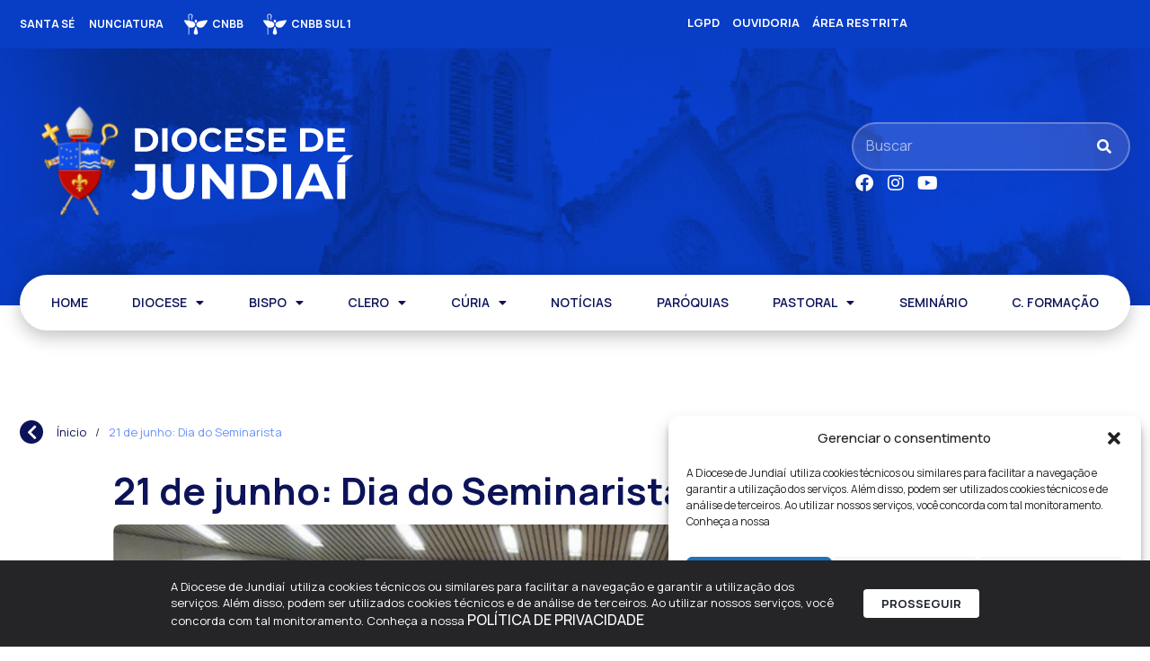

--- FILE ---
content_type: text/html; charset=UTF-8
request_url: https://dj.org.br/21-de-junho-dia-do-seminarista/
body_size: 49186
content:
<!doctype html>
<html lang="pt-BR">
<head>
	<meta charset="UTF-8">
	<meta name="viewport" content="width=device-width, initial-scale=1">
	<link rel="profile" href="https://gmpg.org/xfn/11">
	<title>21 de junho: Dia do Seminarista | Diocese de Jundiaí - SP</title>
<meta name='robots' content='max-image-preview:large' />
	<style>img:is([sizes="auto" i], [sizes^="auto," i]) { contain-intrinsic-size: 3000px 1500px }</style>
	<link rel='dns-prefetch' href='//www.googletagmanager.com' />
<link rel="alternate" type="application/rss+xml" title="Feed para Diocese de Jundiaí - SP &raquo;" href="https://dj.org.br/feed/" />
<link rel="alternate" type="application/rss+xml" title="Feed de comentários para Diocese de Jundiaí - SP &raquo;" href="https://dj.org.br/comments/feed/" />
<script>
window._wpemojiSettings = {"baseUrl":"https:\/\/s.w.org\/images\/core\/emoji\/15.0.3\/72x72\/","ext":".png","svgUrl":"https:\/\/s.w.org\/images\/core\/emoji\/15.0.3\/svg\/","svgExt":".svg","source":{"concatemoji":"https:\/\/dj.org.br\/wp-includes\/js\/wp-emoji-release.min.js?ver=6.7.4"}};
/*! This file is auto-generated */
!function(i,n){var o,s,e;function c(e){try{var t={supportTests:e,timestamp:(new Date).valueOf()};sessionStorage.setItem(o,JSON.stringify(t))}catch(e){}}function p(e,t,n){e.clearRect(0,0,e.canvas.width,e.canvas.height),e.fillText(t,0,0);var t=new Uint32Array(e.getImageData(0,0,e.canvas.width,e.canvas.height).data),r=(e.clearRect(0,0,e.canvas.width,e.canvas.height),e.fillText(n,0,0),new Uint32Array(e.getImageData(0,0,e.canvas.width,e.canvas.height).data));return t.every(function(e,t){return e===r[t]})}function u(e,t,n){switch(t){case"flag":return n(e,"\ud83c\udff3\ufe0f\u200d\u26a7\ufe0f","\ud83c\udff3\ufe0f\u200b\u26a7\ufe0f")?!1:!n(e,"\ud83c\uddfa\ud83c\uddf3","\ud83c\uddfa\u200b\ud83c\uddf3")&&!n(e,"\ud83c\udff4\udb40\udc67\udb40\udc62\udb40\udc65\udb40\udc6e\udb40\udc67\udb40\udc7f","\ud83c\udff4\u200b\udb40\udc67\u200b\udb40\udc62\u200b\udb40\udc65\u200b\udb40\udc6e\u200b\udb40\udc67\u200b\udb40\udc7f");case"emoji":return!n(e,"\ud83d\udc26\u200d\u2b1b","\ud83d\udc26\u200b\u2b1b")}return!1}function f(e,t,n){var r="undefined"!=typeof WorkerGlobalScope&&self instanceof WorkerGlobalScope?new OffscreenCanvas(300,150):i.createElement("canvas"),a=r.getContext("2d",{willReadFrequently:!0}),o=(a.textBaseline="top",a.font="600 32px Arial",{});return e.forEach(function(e){o[e]=t(a,e,n)}),o}function t(e){var t=i.createElement("script");t.src=e,t.defer=!0,i.head.appendChild(t)}"undefined"!=typeof Promise&&(o="wpEmojiSettingsSupports",s=["flag","emoji"],n.supports={everything:!0,everythingExceptFlag:!0},e=new Promise(function(e){i.addEventListener("DOMContentLoaded",e,{once:!0})}),new Promise(function(t){var n=function(){try{var e=JSON.parse(sessionStorage.getItem(o));if("object"==typeof e&&"number"==typeof e.timestamp&&(new Date).valueOf()<e.timestamp+604800&&"object"==typeof e.supportTests)return e.supportTests}catch(e){}return null}();if(!n){if("undefined"!=typeof Worker&&"undefined"!=typeof OffscreenCanvas&&"undefined"!=typeof URL&&URL.createObjectURL&&"undefined"!=typeof Blob)try{var e="postMessage("+f.toString()+"("+[JSON.stringify(s),u.toString(),p.toString()].join(",")+"));",r=new Blob([e],{type:"text/javascript"}),a=new Worker(URL.createObjectURL(r),{name:"wpTestEmojiSupports"});return void(a.onmessage=function(e){c(n=e.data),a.terminate(),t(n)})}catch(e){}c(n=f(s,u,p))}t(n)}).then(function(e){for(var t in e)n.supports[t]=e[t],n.supports.everything=n.supports.everything&&n.supports[t],"flag"!==t&&(n.supports.everythingExceptFlag=n.supports.everythingExceptFlag&&n.supports[t]);n.supports.everythingExceptFlag=n.supports.everythingExceptFlag&&!n.supports.flag,n.DOMReady=!1,n.readyCallback=function(){n.DOMReady=!0}}).then(function(){return e}).then(function(){var e;n.supports.everything||(n.readyCallback(),(e=n.source||{}).concatemoji?t(e.concatemoji):e.wpemoji&&e.twemoji&&(t(e.twemoji),t(e.wpemoji)))}))}((window,document),window._wpemojiSettings);
</script>
<link rel='stylesheet' id='dce-animations-css' href='https://dj.org.br/wp-content/plugins/dynamic-content-for-elementor/assets/css/animations.css?ver=3.2.1' media='all' />
<link rel='stylesheet' id='mec-select2-style-css' href='https://dj.org.br/wp-content/plugins/modern-events-calendar/assets/packages/select2/select2.min.css?ver=7.17.1' media='all' />
<link rel='stylesheet' id='mec-font-icons-css' href='https://dj.org.br/wp-content/plugins/modern-events-calendar/assets/css/iconfonts.css?ver=7.17.1' media='all' />
<link rel='stylesheet' id='mec-frontend-style-css' href='https://dj.org.br/wp-content/plugins/modern-events-calendar/assets/css/frontend.min.css?ver=7.17.1' media='all' />
<link rel='stylesheet' id='mec-tooltip-style-css' href='https://dj.org.br/wp-content/plugins/modern-events-calendar/assets/packages/tooltip/tooltip.css?ver=7.17.1' media='all' />
<link rel='stylesheet' id='mec-tooltip-shadow-style-css' href='https://dj.org.br/wp-content/plugins/modern-events-calendar/assets/packages/tooltip/tooltipster-sideTip-shadow.min.css?ver=7.17.1' media='all' />
<link rel='stylesheet' id='featherlight-css' href='https://dj.org.br/wp-content/plugins/modern-events-calendar/assets/packages/featherlight/featherlight.css?ver=7.17.1' media='all' />
<link rel='stylesheet' id='mec-lity-style-css' href='https://dj.org.br/wp-content/plugins/modern-events-calendar/assets/packages/lity/lity.min.css?ver=7.17.1' media='all' />
<link rel='stylesheet' id='mec-general-calendar-style-css' href='https://dj.org.br/wp-content/plugins/modern-events-calendar/assets/css/mec-general-calendar.css?ver=7.17.1' media='all' />
<link rel='stylesheet' id='hello-elementor-theme-style-css' href='https://dj.org.br/wp-content/themes/hello-elementor/theme.min.css?ver=3.2.1' media='all' />
<link rel='stylesheet' id='jet-menu-hello-css' href='https://dj.org.br/wp-content/plugins/jet-menu/integration/themes/hello-elementor/assets/css/style.css?ver=2.4.7' media='all' />
<style id='wp-emoji-styles-inline-css'>

	img.wp-smiley, img.emoji {
		display: inline !important;
		border: none !important;
		box-shadow: none !important;
		height: 1em !important;
		width: 1em !important;
		margin: 0 0.07em !important;
		vertical-align: -0.1em !important;
		background: none !important;
		padding: 0 !important;
	}
</style>
<link rel='stylesheet' id='wp-block-library-css' href='https://dj.org.br/wp-includes/css/dist/block-library/style.min.css?ver=6.7.4' media='all' />
<link rel='stylesheet' id='jet-engine-frontend-css' href='https://dj.org.br/wp-content/plugins/jet-engine/assets/css/frontend.css?ver=3.6.1.2' media='all' />
<style id='global-styles-inline-css'>
:root{--wp--preset--aspect-ratio--square: 1;--wp--preset--aspect-ratio--4-3: 4/3;--wp--preset--aspect-ratio--3-4: 3/4;--wp--preset--aspect-ratio--3-2: 3/2;--wp--preset--aspect-ratio--2-3: 2/3;--wp--preset--aspect-ratio--16-9: 16/9;--wp--preset--aspect-ratio--9-16: 9/16;--wp--preset--color--black: #000000;--wp--preset--color--cyan-bluish-gray: #abb8c3;--wp--preset--color--white: #ffffff;--wp--preset--color--pale-pink: #f78da7;--wp--preset--color--vivid-red: #cf2e2e;--wp--preset--color--luminous-vivid-orange: #ff6900;--wp--preset--color--luminous-vivid-amber: #fcb900;--wp--preset--color--light-green-cyan: #7bdcb5;--wp--preset--color--vivid-green-cyan: #00d084;--wp--preset--color--pale-cyan-blue: #8ed1fc;--wp--preset--color--vivid-cyan-blue: #0693e3;--wp--preset--color--vivid-purple: #9b51e0;--wp--preset--gradient--vivid-cyan-blue-to-vivid-purple: linear-gradient(135deg,rgba(6,147,227,1) 0%,rgb(155,81,224) 100%);--wp--preset--gradient--light-green-cyan-to-vivid-green-cyan: linear-gradient(135deg,rgb(122,220,180) 0%,rgb(0,208,130) 100%);--wp--preset--gradient--luminous-vivid-amber-to-luminous-vivid-orange: linear-gradient(135deg,rgba(252,185,0,1) 0%,rgba(255,105,0,1) 100%);--wp--preset--gradient--luminous-vivid-orange-to-vivid-red: linear-gradient(135deg,rgba(255,105,0,1) 0%,rgb(207,46,46) 100%);--wp--preset--gradient--very-light-gray-to-cyan-bluish-gray: linear-gradient(135deg,rgb(238,238,238) 0%,rgb(169,184,195) 100%);--wp--preset--gradient--cool-to-warm-spectrum: linear-gradient(135deg,rgb(74,234,220) 0%,rgb(151,120,209) 20%,rgb(207,42,186) 40%,rgb(238,44,130) 60%,rgb(251,105,98) 80%,rgb(254,248,76) 100%);--wp--preset--gradient--blush-light-purple: linear-gradient(135deg,rgb(255,206,236) 0%,rgb(152,150,240) 100%);--wp--preset--gradient--blush-bordeaux: linear-gradient(135deg,rgb(254,205,165) 0%,rgb(254,45,45) 50%,rgb(107,0,62) 100%);--wp--preset--gradient--luminous-dusk: linear-gradient(135deg,rgb(255,203,112) 0%,rgb(199,81,192) 50%,rgb(65,88,208) 100%);--wp--preset--gradient--pale-ocean: linear-gradient(135deg,rgb(255,245,203) 0%,rgb(182,227,212) 50%,rgb(51,167,181) 100%);--wp--preset--gradient--electric-grass: linear-gradient(135deg,rgb(202,248,128) 0%,rgb(113,206,126) 100%);--wp--preset--gradient--midnight: linear-gradient(135deg,rgb(2,3,129) 0%,rgb(40,116,252) 100%);--wp--preset--font-size--small: 13px;--wp--preset--font-size--medium: 20px;--wp--preset--font-size--large: 36px;--wp--preset--font-size--x-large: 42px;--wp--preset--spacing--20: 0.44rem;--wp--preset--spacing--30: 0.67rem;--wp--preset--spacing--40: 1rem;--wp--preset--spacing--50: 1.5rem;--wp--preset--spacing--60: 2.25rem;--wp--preset--spacing--70: 3.38rem;--wp--preset--spacing--80: 5.06rem;--wp--preset--shadow--natural: 6px 6px 9px rgba(0, 0, 0, 0.2);--wp--preset--shadow--deep: 12px 12px 50px rgba(0, 0, 0, 0.4);--wp--preset--shadow--sharp: 6px 6px 0px rgba(0, 0, 0, 0.2);--wp--preset--shadow--outlined: 6px 6px 0px -3px rgba(255, 255, 255, 1), 6px 6px rgba(0, 0, 0, 1);--wp--preset--shadow--crisp: 6px 6px 0px rgba(0, 0, 0, 1);}:root { --wp--style--global--content-size: 800px;--wp--style--global--wide-size: 1200px; }:where(body) { margin: 0; }.wp-site-blocks > .alignleft { float: left; margin-right: 2em; }.wp-site-blocks > .alignright { float: right; margin-left: 2em; }.wp-site-blocks > .aligncenter { justify-content: center; margin-left: auto; margin-right: auto; }:where(.wp-site-blocks) > * { margin-block-start: 24px; margin-block-end: 0; }:where(.wp-site-blocks) > :first-child { margin-block-start: 0; }:where(.wp-site-blocks) > :last-child { margin-block-end: 0; }:root { --wp--style--block-gap: 24px; }:root :where(.is-layout-flow) > :first-child{margin-block-start: 0;}:root :where(.is-layout-flow) > :last-child{margin-block-end: 0;}:root :where(.is-layout-flow) > *{margin-block-start: 24px;margin-block-end: 0;}:root :where(.is-layout-constrained) > :first-child{margin-block-start: 0;}:root :where(.is-layout-constrained) > :last-child{margin-block-end: 0;}:root :where(.is-layout-constrained) > *{margin-block-start: 24px;margin-block-end: 0;}:root :where(.is-layout-flex){gap: 24px;}:root :where(.is-layout-grid){gap: 24px;}.is-layout-flow > .alignleft{float: left;margin-inline-start: 0;margin-inline-end: 2em;}.is-layout-flow > .alignright{float: right;margin-inline-start: 2em;margin-inline-end: 0;}.is-layout-flow > .aligncenter{margin-left: auto !important;margin-right: auto !important;}.is-layout-constrained > .alignleft{float: left;margin-inline-start: 0;margin-inline-end: 2em;}.is-layout-constrained > .alignright{float: right;margin-inline-start: 2em;margin-inline-end: 0;}.is-layout-constrained > .aligncenter{margin-left: auto !important;margin-right: auto !important;}.is-layout-constrained > :where(:not(.alignleft):not(.alignright):not(.alignfull)){max-width: var(--wp--style--global--content-size);margin-left: auto !important;margin-right: auto !important;}.is-layout-constrained > .alignwide{max-width: var(--wp--style--global--wide-size);}body .is-layout-flex{display: flex;}.is-layout-flex{flex-wrap: wrap;align-items: center;}.is-layout-flex > :is(*, div){margin: 0;}body .is-layout-grid{display: grid;}.is-layout-grid > :is(*, div){margin: 0;}body{padding-top: 0px;padding-right: 0px;padding-bottom: 0px;padding-left: 0px;}a:where(:not(.wp-element-button)){text-decoration: underline;}:root :where(.wp-element-button, .wp-block-button__link){background-color: #32373c;border-width: 0;color: #fff;font-family: inherit;font-size: inherit;line-height: inherit;padding: calc(0.667em + 2px) calc(1.333em + 2px);text-decoration: none;}.has-black-color{color: var(--wp--preset--color--black) !important;}.has-cyan-bluish-gray-color{color: var(--wp--preset--color--cyan-bluish-gray) !important;}.has-white-color{color: var(--wp--preset--color--white) !important;}.has-pale-pink-color{color: var(--wp--preset--color--pale-pink) !important;}.has-vivid-red-color{color: var(--wp--preset--color--vivid-red) !important;}.has-luminous-vivid-orange-color{color: var(--wp--preset--color--luminous-vivid-orange) !important;}.has-luminous-vivid-amber-color{color: var(--wp--preset--color--luminous-vivid-amber) !important;}.has-light-green-cyan-color{color: var(--wp--preset--color--light-green-cyan) !important;}.has-vivid-green-cyan-color{color: var(--wp--preset--color--vivid-green-cyan) !important;}.has-pale-cyan-blue-color{color: var(--wp--preset--color--pale-cyan-blue) !important;}.has-vivid-cyan-blue-color{color: var(--wp--preset--color--vivid-cyan-blue) !important;}.has-vivid-purple-color{color: var(--wp--preset--color--vivid-purple) !important;}.has-black-background-color{background-color: var(--wp--preset--color--black) !important;}.has-cyan-bluish-gray-background-color{background-color: var(--wp--preset--color--cyan-bluish-gray) !important;}.has-white-background-color{background-color: var(--wp--preset--color--white) !important;}.has-pale-pink-background-color{background-color: var(--wp--preset--color--pale-pink) !important;}.has-vivid-red-background-color{background-color: var(--wp--preset--color--vivid-red) !important;}.has-luminous-vivid-orange-background-color{background-color: var(--wp--preset--color--luminous-vivid-orange) !important;}.has-luminous-vivid-amber-background-color{background-color: var(--wp--preset--color--luminous-vivid-amber) !important;}.has-light-green-cyan-background-color{background-color: var(--wp--preset--color--light-green-cyan) !important;}.has-vivid-green-cyan-background-color{background-color: var(--wp--preset--color--vivid-green-cyan) !important;}.has-pale-cyan-blue-background-color{background-color: var(--wp--preset--color--pale-cyan-blue) !important;}.has-vivid-cyan-blue-background-color{background-color: var(--wp--preset--color--vivid-cyan-blue) !important;}.has-vivid-purple-background-color{background-color: var(--wp--preset--color--vivid-purple) !important;}.has-black-border-color{border-color: var(--wp--preset--color--black) !important;}.has-cyan-bluish-gray-border-color{border-color: var(--wp--preset--color--cyan-bluish-gray) !important;}.has-white-border-color{border-color: var(--wp--preset--color--white) !important;}.has-pale-pink-border-color{border-color: var(--wp--preset--color--pale-pink) !important;}.has-vivid-red-border-color{border-color: var(--wp--preset--color--vivid-red) !important;}.has-luminous-vivid-orange-border-color{border-color: var(--wp--preset--color--luminous-vivid-orange) !important;}.has-luminous-vivid-amber-border-color{border-color: var(--wp--preset--color--luminous-vivid-amber) !important;}.has-light-green-cyan-border-color{border-color: var(--wp--preset--color--light-green-cyan) !important;}.has-vivid-green-cyan-border-color{border-color: var(--wp--preset--color--vivid-green-cyan) !important;}.has-pale-cyan-blue-border-color{border-color: var(--wp--preset--color--pale-cyan-blue) !important;}.has-vivid-cyan-blue-border-color{border-color: var(--wp--preset--color--vivid-cyan-blue) !important;}.has-vivid-purple-border-color{border-color: var(--wp--preset--color--vivid-purple) !important;}.has-vivid-cyan-blue-to-vivid-purple-gradient-background{background: var(--wp--preset--gradient--vivid-cyan-blue-to-vivid-purple) !important;}.has-light-green-cyan-to-vivid-green-cyan-gradient-background{background: var(--wp--preset--gradient--light-green-cyan-to-vivid-green-cyan) !important;}.has-luminous-vivid-amber-to-luminous-vivid-orange-gradient-background{background: var(--wp--preset--gradient--luminous-vivid-amber-to-luminous-vivid-orange) !important;}.has-luminous-vivid-orange-to-vivid-red-gradient-background{background: var(--wp--preset--gradient--luminous-vivid-orange-to-vivid-red) !important;}.has-very-light-gray-to-cyan-bluish-gray-gradient-background{background: var(--wp--preset--gradient--very-light-gray-to-cyan-bluish-gray) !important;}.has-cool-to-warm-spectrum-gradient-background{background: var(--wp--preset--gradient--cool-to-warm-spectrum) !important;}.has-blush-light-purple-gradient-background{background: var(--wp--preset--gradient--blush-light-purple) !important;}.has-blush-bordeaux-gradient-background{background: var(--wp--preset--gradient--blush-bordeaux) !important;}.has-luminous-dusk-gradient-background{background: var(--wp--preset--gradient--luminous-dusk) !important;}.has-pale-ocean-gradient-background{background: var(--wp--preset--gradient--pale-ocean) !important;}.has-electric-grass-gradient-background{background: var(--wp--preset--gradient--electric-grass) !important;}.has-midnight-gradient-background{background: var(--wp--preset--gradient--midnight) !important;}.has-small-font-size{font-size: var(--wp--preset--font-size--small) !important;}.has-medium-font-size{font-size: var(--wp--preset--font-size--medium) !important;}.has-large-font-size{font-size: var(--wp--preset--font-size--large) !important;}.has-x-large-font-size{font-size: var(--wp--preset--font-size--x-large) !important;}
:root :where(.wp-block-pullquote){font-size: 1.5em;line-height: 1.6;}
</style>
<link rel='stylesheet' id='rss-looper-css' href='https://dj.org.br/wp-content/plugins/rss-looper-main/includes/css/rss-looper.css?ver=2.1.2' media='all' />
<link rel='stylesheet' id='rss-looper_public-css' href='https://dj.org.br/wp-content/plugins/rss-looper-main/public/css/rss-looper-public.css?ver=2.1.2' media='all' />
<link rel='stylesheet' id='cmplz-general-css' href='https://dj.org.br/wp-content/plugins/complianz-gdpr/assets/css/cookieblocker.min.css?ver=1752104265' media='all' />
<link rel='stylesheet' id='hello-elementor-css' href='https://dj.org.br/wp-content/themes/hello-elementor/style.min.css?ver=3.2.1' media='all' />
<link rel='stylesheet' id='hello-elementor-header-footer-css' href='https://dj.org.br/wp-content/themes/hello-elementor/header-footer.min.css?ver=3.2.1' media='all' />
<link rel='stylesheet' id='jet-menu-public-styles-css' href='https://dj.org.br/wp-content/plugins/jet-menu/assets/public/css/public.css?ver=2.4.7' media='all' />
<link rel='stylesheet' id='dflip-style-css' href='https://dj.org.br/wp-content/plugins/3d-flipbook-dflip-lite/assets/css/dflip.min.css?ver=2.3.53' media='all' />
<link rel='stylesheet' id='elementor-frontend-css' href='https://dj.org.br/wp-content/plugins/elementor/assets/css/frontend.min.css?ver=3.25.11' media='all' />
<style id='elementor-frontend-inline-css'>
.elementor-kit-45231{--e-global-color-primary:#6792FD;--e-global-color-secondary:#0A4EFB;--e-global-color-text:#000000;--e-global-color-accent:#FFFFFF;--e-global-color-6862640:#0C1358;--e-global-color-f08f857:#1725B0;--e-global-color-4a6d220:#111C84;--e-global-typography-primary-font-family:"Manrope";--e-global-typography-primary-font-size:28px;--e-global-typography-primary-font-weight:600;--e-global-typography-primary-line-height:40px;--e-global-typography-secondary-font-family:"Manrope";--e-global-typography-secondary-font-weight:600;--e-global-typography-text-font-family:"Manrope";--e-global-typography-text-font-size:16px;--e-global-typography-text-font-weight:400;--e-global-typography-text-line-height:26px;--e-global-typography-accent-font-family:"Manrope";--e-global-typography-accent-font-size:14px;--e-global-typography-accent-font-weight:600;--e-global-typography-accent-line-height:20px;font-family:"Manrope", Sans-serif;font-size:16px;font-weight:400;line-height:20px;background-color:#FFFFFF;}.elementor-kit-45231 p{margin-bottom:10px;}.elementor-kit-45231 a{color:var( --e-global-color-6862640 );font-family:"Manrope", Sans-serif;font-size:16px;font-weight:500;line-height:20px;}.elementor-kit-45231 a:hover{color:var( --e-global-color-secondary );}.elementor-kit-45231 h1{font-family:"Manrope", Sans-serif;font-size:38px;font-weight:600;line-height:44px;}.elementor-kit-45231 h2{font-family:"Manrope", Sans-serif;font-size:28px;font-weight:600;}.elementor-kit-45231 h3{font-family:"Manrope", Sans-serif;font-weight:500;}.elementor-kit-45231 h4{font-family:"Manrope", Sans-serif;font-weight:500;}.elementor-kit-45231 h5{font-family:"Manrope", Sans-serif;font-weight:500;}.elementor-kit-45231 h6{font-family:"Manrope", Sans-serif;font-weight:500;}.elementor-kit-45231 button,.elementor-kit-45231 input[type="button"],.elementor-kit-45231 input[type="submit"],.elementor-kit-45231 .elementor-button{font-family:var( --e-global-typography-text-font-family ), Sans-serif;font-size:var( --e-global-typography-text-font-size );font-weight:var( --e-global-typography-text-font-weight );line-height:var( --e-global-typography-text-line-height );color:var( --e-global-color-6862640 );background-color:#02010100;border-style:none;border-radius:5px 5px 5px 5px;padding:12px 16px 12px 16px;}.elementor-kit-45231 button:hover,.elementor-kit-45231 button:focus,.elementor-kit-45231 input[type="button"]:hover,.elementor-kit-45231 input[type="button"]:focus,.elementor-kit-45231 input[type="submit"]:hover,.elementor-kit-45231 input[type="submit"]:focus,.elementor-kit-45231 .elementor-button:hover,.elementor-kit-45231 .elementor-button:focus{color:var( --e-global-color-accent );background-color:var( --e-global-color-6862640 );border-style:none;border-radius:5px 5px 5px 5px;}.elementor-kit-45231 img{border-radius:8px 8px 8px 8px;transition-duration:0.5s;}.elementor-kit-45231 img:hover{filter:brightness( 106% ) contrast( 108% ) saturate( 109% ) blur( 0px ) hue-rotate( 0deg );}.elementor-kit-45231 label{color:var( --e-global-color-primary );font-family:var( --e-global-typography-text-font-family ), Sans-serif;font-size:var( --e-global-typography-text-font-size );font-weight:var( --e-global-typography-text-font-weight );line-height:var( --e-global-typography-text-line-height );}.elementor-kit-45231 input:not([type="button"]):not([type="submit"]),.elementor-kit-45231 textarea,.elementor-kit-45231 .elementor-field-textual{font-family:var( --e-global-typography-text-font-family ), Sans-serif;font-size:var( --e-global-typography-text-font-size );font-weight:var( --e-global-typography-text-font-weight );line-height:var( --e-global-typography-text-line-height );accent-color:#FF0000;background-color:var( --e-global-color-6862640 );border-style:solid;border-width:1px 1px 1px 1px;border-radius:8px 8px 8px 8px;padding:12px 13px 12px 16px;}.elementor-section.elementor-section-boxed > .elementor-container{max-width:1236px;}.e-con{--container-max-width:1236px;--container-default-padding-top:0px;--container-default-padding-right:0px;--container-default-padding-bottom:0px;--container-default-padding-left:0px;}.elementor-widget:not(:last-child){margin-block-end:16px;}.elementor-element{--widgets-spacing:16px 16px;}{}h1.entry-title{display:var(--page-title-display);}@media(max-width:1024px){.elementor-kit-45231 button,.elementor-kit-45231 input[type="button"],.elementor-kit-45231 input[type="submit"],.elementor-kit-45231 .elementor-button{font-size:var( --e-global-typography-text-font-size );line-height:var( --e-global-typography-text-line-height );}.elementor-kit-45231 label{font-size:var( --e-global-typography-text-font-size );line-height:var( --e-global-typography-text-line-height );}.elementor-kit-45231 input:not([type="button"]):not([type="submit"]),.elementor-kit-45231 textarea,.elementor-kit-45231 .elementor-field-textual{font-size:var( --e-global-typography-text-font-size );line-height:var( --e-global-typography-text-line-height );}.elementor-section.elementor-section-boxed > .elementor-container{max-width:1024px;}.e-con{--container-max-width:1024px;}}@media(max-width:767px){.elementor-kit-45231 button,.elementor-kit-45231 input[type="button"],.elementor-kit-45231 input[type="submit"],.elementor-kit-45231 .elementor-button{font-size:var( --e-global-typography-text-font-size );line-height:var( --e-global-typography-text-line-height );}.elementor-kit-45231 label{font-size:var( --e-global-typography-text-font-size );line-height:var( --e-global-typography-text-line-height );}.elementor-kit-45231 input:not([type="button"]):not([type="submit"]),.elementor-kit-45231 textarea,.elementor-kit-45231 .elementor-field-textual{font-size:var( --e-global-typography-text-font-size );line-height:var( --e-global-typography-text-line-height );}.elementor-section.elementor-section-boxed > .elementor-container{max-width:767px;}.e-con{--container-max-width:767px;}}/* Start custom CSS *//*******
 Variaveis Basicas do Elementor
 *******
--e-global-color-primary
--e-global-color-secondary
--e-global-color-text
--e-global-color-accent
--e-global-typography-primary-font-family
--e-global-typography-primary-font-size
--e-global-typography-primary-font-weight
--e-global-typography-primary-line-height
--e-global-typography-secondary-font-family
--e-global-typography-secondary-font-size
--e-global-typography-secondary-font-weight
--e-global-typography-secondary-line-height
--e-global-typography-text-font-family
--e-global-typography-text-font-size
--e-global-typography-text-font-weight
--e-global-typography-text-line-height
--e-global-typography-accent-font-family
--e-global-typography-accent-font-size
--e-global-typography-accent-font-weight
--e-global-typography-accent-line-height
*/

.imagem-link.elementor-widget-image a {
    width: 100%;
}
#btn-back {
    cursor: pointer;
}
.filtro-tag .jet-radio-list .jet-radio-list__item {
    display: inline;
}

/*CALENDAR*/
.programacao-lista .mec-calendar {
    margin-bottom: 0px;
    border: none;
    box-shadow: none;
}
.programacao-lista .mec-calendar .mec-calendar-topsec {
    background: none;
}
.programacao-lista .mec-box-calendar.mec-calendar .mec-calendar-side .mec-next-month, 
.programacao-lista .mec-box-calendar.mec-calendar .mec-calendar-side .mec-previous-month {
    top: 0;
    padding: 0;
    width: 27px;
    min-width: 10px;
    height: 28px;
    overflow: hidden;
    border: none;
    background: none;
}
.programacao-lista .mec-box-calendar.mec-calendar .mec-calendar-side .mec-next-month {
    right: 0;
}
.programacao-lista .mec-box-calendar.mec-calendar .mec-calendar-side .mec-previous-month {
    left: auto;
    right: 30px;
}
.programacao-lista .mec-calendar .mec-calendar-side .mec-next-month i, 
.programacao-lista .mec-calendar .mec-calendar-side .mec-previous-month i {
    font-size: 16px;
    color: var(--e-global-color-text) !important;
    cursor: pointer;
    background-color: var(--e-global-color-6862640);
    padding: 5px;
    position: absolute;
    top: 0;
    left: 0;
}
.programacao-lista .mec-box-calendar.mec-calendar .mec-calendar-side {
    box-shadow: none;
    background: var(--e-global-color-6862640);
    padding: 15px;
}
.programacao-lista .mec-wrap .mec-clear:after, 
.programacao-lista .mec-wrap .mec-clear:before {
    display: none;
}
.programacao-lista .mec-box-calendar.mec-calendar .mec-calendar-header {
    padding: 0 !important;
    margin: 0 !important;
    text-align: left;
}
.programacao-lista .mec-skin-monthly-view-month-navigator-container {
    position: relative;
    top: -5px;
}
.programacao-lista .mec-calendar .mec-calendar-header h2 {
    color: var(--e-global-color-primary);
    font-variant-numeric: lining-nums tabular-nums;
    font-family: var(--e-global-typography-secondary-font-family);
    font-size: 18px;
    font-style: normal;
    font-weight: 700;
    line-height: normal;
    text-transform: none;
    margin: 0;
    padding: 0;
}
.programacao-lista .mec-calendar dt{
    border: solid 5px var(--e-global-color-6862640) !important;
    border-radius: 10px;
    width: 50px !important;
    height: 50px !important;
    line-height: 40px !important;
    text-align: center;
    font-variant-numeric: lining-nums tabular-nums;
    font-family: var(--e-global-typography-secondary-font-family);
    font-size: 15px;
    font-style: normal;
    font-weight: 500;
}
.programacao-lista .mec-calendar .mec-calendar-row dt.mec-has-event:hover,
.programacao-lista .mec-calendar .mec-selected-day, 
.programacao-lista .mec-calendar .mec-selected-day:hover {
    background: var(--e-global-color-primary) !important;
    color: var(--e-global-color-6862640) !important;
}
.programacao-lista .mec-calendar .mec-has-event:after {
    width: 100% !important;
    height: 100% !important;
    bottom: 0px !important;
    border-radius: 5px;
    left: 4px;
    border: 2px solid var(--e-global-color-primary);
    background: none !important;
    cursor: pointer;
}
.programacao-lista .mec-calendar .mec-calendar-row dt.mec-has-event:hover:after {
    background: none;
}
.programacao-lista .mec-calendar .mec-calendar-topsec .mec-calendar-side .mec-calendar-table {
    margin-top: 0px;
    border: none;
}
.programacao-lista .mec-calendar .mec-event-footer {
    display: none;
}
.programacao-lista .mec-box-calendar.mec-calendar .mec-calendar-events-side {
    border: none;
    padding: 0 0 0 40px;
}
.programacao-lista .mec-calendar .mec-calendar-events-side .mec-table-side-title {
    color: var(--e-global-color-accent);
    text-align: center;
    font-family: var(--e-global-typography-primary-font-family);
    font-size: 15px;
    font-style: normal;
    font-weight: 700;
    line-height: normal;
    letter-spacing: 0px;
    margin: 0 auto 8px;
    /* width: 150px; */
}
.programacao-lista .mec-box-calendar.mec-calendar .mec-calendar-events-side .mec-table-side-day {
    border-radius: 0 !important;
    width: 100%;
    height: 100px;
    line-height: 100px;
    margin: 0 auto 20px;
    position: relative;
    text-align: center;
    border: none;
    padding: 0;
    color: var(--e-global-color-6862640);
    background: var(--e-global-color-primary);
    /* background: radial-gradient(2179.85% 137.93% at 100% 5%, #BDD0E1 1.53%, #6998C3 100%), var(--e-global-color-primary); */
    font-family: var(--e-global-typography-primary-font-family);
    font-size: 60px;
    font-style: normal;
    font-weight: 300;
}
.programacao-lista .mec-calendar .mec-event-article {
    margin-bottom: 0;
    padding-bottom: 20px;
    padding-top: 0;
    border-top: none;
    transition: all .33s ease;
    color: var(--e-global-color-primary) !important;
    font-family: var(--e-global-typography-primary-font-family);
    font-size: 15px !important;
    font-style: normal;
    font-weight: 400;
    line-height: normal !important;
}
.programacao-lista .mec-month-side {
    position: relative;
    top: -20px;
}
.programacao-lista .mec-calendar .mec-event-article .mec-categories-wrapper,
.programacao-lista .mec-calendar .mec-event-article .mec-categories-wrapper ul.mec-categories li.mec-category a,
.programacao-lista .mec-calendar .mec-event-article .mec-event-detail,
.programacao-lista .mec-calendar .mec-event-article .mec-localtime-details div,
.programacao-lista .mec-calendar .mec-event-article .mec-shortcode-organizers,
.programacao-lista .mec-calendar .mec-event-article .mec-shortcode-organizers .mec-organizer-item span,
.programacao-lista .mec-calendar .mec-event-article .mec-event-title {
    color: var(--e-global-color-primary) !important;
    font-family: var(--e-global-typography-primary-font-family);
    font-size: 15px !important;
    font-style: normal;
    font-weight: 400;
    line-height: normal !important;
}
.programacao-lista .mec-calendar .mec-event-article .mec-event-time {
    color: var(--e-global-color-primary) !important;
}
.programacao-lista .mec-calendar .mec-event-article .mec-event-title {
    margin: 5px 0 0;
}
.programacao-lista .event-color {
    width: 10px;
    height: 10px;
}
.programacao-lista .mec-calendar .mec-event-article .mec-event-image {
    display: none;
}
.programacao-lista .mec-monthly-contents {
    float: left;
    width: 100% !important;
}
.programacao-lista.programacao-interna .mec-box-calendar.mec-calendar .mec-calendar-side .mec-previous-month {
    left: 297px;
    right: auto;
}
.programacao-lista.programacao-interna .mec-box-calendar.mec-calendar .mec-calendar-side .mec-next-month {
    right: auto;
    left: 324px;
}
/**/
.single-mec-events .mec-container {
    padding-left: 10px;
    padding-right: 10px;
    margin-top: 30px;
}
.mec-single-event .mec-event-meta dt, 
.mec-single-event .mec-event-meta h3, 
.mec-single-modern .col-md-4 .mec-sponsors-details h3, 
.mec-sponsors-details .mec-events-single-section-title,
.mec-single-event .mec-event-social h3 {
    color: var(--e-global-color-primary) !important;
}
.single-mec-events .mec-events-meta-group-booking .mec-booking-shortcode, 
.single-mec-events .mec-single-event .mec-events-meta-group-booking, 
.single-mec-events .mec-single-event .mec-frontbox {
    padding: 20px;
    border: 1px solid var(--e-global-color-a2c986b);
}
.single-mec-events .mec-single-event .mec-event-meta dt, 
.single-mec-events .mec-single-event .mec-event-meta h3, 
.single-mec-events .mec-single-modern .col-md-4 .mec-sponsors-details h3, 
.single-mec-events .mec-sponsors-details .mec-events-single-section-title {
    font-size: 22px;
    padding-bottom: 5px;
    padding-left: 10px;
}
.single-mec-events [class*=mec-sl-] {
    position: relative;
    top: -2px;
}
.lity-content .mec-events-meta-group-booking .mec-event-ticket-available, 
.mec-breadcrumbs .mec-current, .mec-breadcrumbs a, 
.mec-breadcrumbs span .mec-event-content p, 
.mec-event-data-field-items, 
.mec-event-data-fields .mec-event-data-field-item .mec-event-data-field-name, 
.mec-event-data-fields .mec-event-data-field-item .mec-event-data-field-value, 
.mec-event-schedule-content dl dt, 
.mec-events-button, 
.mec-events-meta-group-tags, 
.mec-events-meta-group-tags a, 
.mec-hourly-schedule-speaker-description, 
.mec-load-more-button, 
.mec-next-occ-booking span, 
.mec-single-event .mec-event-meta .mec-events-event-cost, 
.mec-single-event .mec-event-meta dd, 
.mec-single-event .mec-event-meta dd a, 
.mec-single-event .mec-events-meta-group-booking .mec-event-ticket-available, 
.mec-single-event .mec-speakers-details ul li .mec-speaker-job-title, 
.mec-single-event .mec-speakers-details ul li .mec-speaker-name, 
.mec-single-modern .mec-single-event-bar>div dd, 
.mec-wrap .info-msg div, .mec-wrap .mec-error div, 
.mec-wrap .mec-success div, 
.mec-wrap .warning-msg div, 
.mec-wrap abbr, 
.mec-wrap p {
    font-family: var(--e-global-typography-primary-font-family);
    font-size: 16px;
    font-weight: 500;
    line-height: 1.4;
}
.single-mec-events .mec-single-event .mec-event-social h3 {
    font-size: 22px;
    font-weight: 700;
}
.single-mec-events .mec-single-event .mec-event-export-module {
    display: none;
}
.single-mec-events .mec-single-event .mec-event-content {
    padding: 40px 0 0;
    margin-bottom: 0px;
}
.single-mec-events .mec-wrap :not(.elementor-widget-container)>p {
    text-align: left;
    font-family: var(--e-global-typography-secondary-font-family), Sans-serif;
    font-size: 16px;
    font-weight: 400;
    line-height: 24px;
    letter-spacing: -0.2px;
}
.single-mec-events .mec-wrap .mec-single-title, 
.single-mec-events .single-mec-events .mec-wrap.mec-no-access-error h1 {
    margin-bottom: 10px;
}
.single-mec-events .mec-events-meta-group-countdown .countdown-w {
    font-size: 36px;
    padding: 0 0 0;
}
.single-mec-events .mec-countdown-details .countdown-w .clockdiv li p {
    text-align: center;
}
.single-mec-events .mec-single-event .mec-events-event-image img {
    border-radius: 0;
    width: 100%;
    height: 365px;
    object-fit: cover;
    object-position: center center;
}
.single-mec-events .mec-wrap .mec-single-title, 
.single-mec-events .mec-wrap.mec-no-access-error h1 {
    margin-top: 0;
    margin-bottom: 20px;
    font-family: var(--e-global-typography-primary-font-family), Sans-serif;
    font-size: 42px;
    font-weight: 700;
    color: var(--e-global-color-primary);
}
.mec-color, .mec-color-before :before, 
.mec-color-hover:hover, 
.mec-wrap .mec-color, 
.mec-wrap .mec-color-before :before, 
.mec-wrap .mec-color-hover:hover {
    color: var(--e-global-color-primary);
}
.mec-single-event .mec-social-single:before {
    border-color: var(--e-global-color-primary) !important;
}
.single-mec-events .mec-single-event .mec-events-event-image img {
    margin-bottom: 40px;
}
.single-mec-events .mec-single-event .mec-event-content {
    padding: 0 !important;
}
.single-mec-events .mec-single-event .mec-events-meta-group-tags a{
    border: none !important;
    padding: 0;
    margin: 0;
    text-transform: none;
}
.single-mec-events .mec-single-event .mec-events-event-categories {
    pointer-events: none !important;
}
@media(max-width: 767px) {
    .programacao-lista .mec-box-calendar.mec-calendar .mec-calendar-events-side {
        border: none;
        padding: 40px 0 0 0;
    }
}
@media(max-width: 479px) {
    .mec-container {
        width: 100% !important;
    }
}/* End custom CSS */
.elementor-45120 .elementor-element.elementor-element-4bf2cac6{--display:flex;--flex-direction:row;--container-widget-width:calc( ( 1 - var( --container-widget-flex-grow ) ) * 100% );--container-widget-height:100%;--container-widget-flex-grow:1;--container-widget-align-self:stretch;--flex-wrap-mobile:wrap;--justify-content:flex-start;--align-items:center;--gap:16px 16px;--background-transition:0.3s;--margin-top:0px;--margin-bottom:0px;--margin-left:0px;--margin-right:0px;--padding-top:8px;--padding-bottom:8px;--padding-left:10px;--padding-right:10px;}.elementor-45120 .elementor-element.elementor-element-4bf2cac6:not(.elementor-motion-effects-element-type-background), .elementor-45120 .elementor-element.elementor-element-4bf2cac6 > .elementor-motion-effects-container > .elementor-motion-effects-layer{background-color:#083DC6;}.elementor-45120 .elementor-element.elementor-element-4bf2cac6, .elementor-45120 .elementor-element.elementor-element-4bf2cac6::before{--border-transition:0.3s;}.elementor-45120 .elementor-element.elementor-element-489c1961{--display:flex;--flex-direction:row;--container-widget-width:calc( ( 1 - var( --container-widget-flex-grow ) ) * 100% );--container-widget-height:100%;--container-widget-flex-grow:1;--container-widget-align-self:stretch;--flex-wrap-mobile:wrap;--justify-content:space-between;--align-items:center;--background-transition:0.3s;}.elementor-45120 .elementor-element.elementor-element-489c1961.e-con{--flex-grow:1;--flex-shrink:0;}.elementor-widget-icon-list .elementor-icon-list-item:not(:last-child):after{border-color:var( --e-global-color-text );}.elementor-widget-icon-list .elementor-icon-list-icon i{color:var( --e-global-color-primary );}.elementor-widget-icon-list .elementor-icon-list-icon svg{fill:var( --e-global-color-primary );}.elementor-widget-icon-list .elementor-icon-list-item > .elementor-icon-list-text, .elementor-widget-icon-list .elementor-icon-list-item > a{font-family:var( --e-global-typography-text-font-family ), Sans-serif;font-size:var( --e-global-typography-text-font-size );font-weight:var( --e-global-typography-text-font-weight );line-height:var( --e-global-typography-text-line-height );}.elementor-widget-icon-list .elementor-icon-list-text{color:var( --e-global-color-secondary );}.elementor-45120 .elementor-element.elementor-element-de21cb3 .elementor-icon-list-icon i{transition:color 0.3s;}.elementor-45120 .elementor-element.elementor-element-de21cb3 .elementor-icon-list-icon svg{transition:fill 0.3s;}.elementor-45120 .elementor-element.elementor-element-de21cb3{--e-icon-list-icon-size:26px;--e-icon-list-icon-align:right;--e-icon-list-icon-margin:0 0 0 calc(var(--e-icon-list-icon-size, 1em) * 0.25);--icon-vertical-align:center;--icon-vertical-offset:0px;}.elementor-45120 .elementor-element.elementor-element-de21cb3 .elementor-icon-list-item > .elementor-icon-list-text, .elementor-45120 .elementor-element.elementor-element-de21cb3 .elementor-icon-list-item > a{font-family:"Manrope", Sans-serif;font-size:12px;font-weight:700;}.elementor-45120 .elementor-element.elementor-element-de21cb3 .elementor-icon-list-text{color:var( --e-global-color-accent );transition:color 0.3s;}.elementor-45120 .elementor-element.elementor-element-04baea4{--display:flex;--flex-direction:row;--container-widget-width:calc( ( 1 - var( --container-widget-flex-grow ) ) * 100% );--container-widget-height:100%;--container-widget-flex-grow:1;--container-widget-align-self:stretch;--flex-wrap-mobile:wrap;--justify-content:flex-end;--align-items:center;--gap:0px 0px;--background-transition:0.3s;--margin-top:0px;--margin-bottom:0px;--margin-left:0px;--margin-right:0px;--padding-top:0px;--padding-bottom:0px;--padding-left:0px;--padding-right:0px;}.elementor-widget-button .elementor-button{font-family:var( --e-global-typography-accent-font-family ), Sans-serif;font-size:var( --e-global-typography-accent-font-size );font-weight:var( --e-global-typography-accent-font-weight );line-height:var( --e-global-typography-accent-line-height );background-color:var( --e-global-color-accent );}.elementor-45120 .elementor-element.elementor-element-6f65475 .elementor-button{font-family:"Manrope", Sans-serif;font-size:13px;font-weight:700;line-height:20px;fill:var( --e-global-color-accent );color:var( --e-global-color-accent );background-color:#FFFFFF00;border-style:none;border-radius:50px 50px 50px 50px;padding:7px 7px 7px 7px;}.elementor-45120 .elementor-element.elementor-element-6f65475 .elementor-button:hover, .elementor-45120 .elementor-element.elementor-element-6f65475 .elementor-button:focus{color:var( --e-global-color-accent );background-color:var( --e-global-color-accent );}.elementor-45120 .elementor-element.elementor-element-6f65475 .elementor-button:hover svg, .elementor-45120 .elementor-element.elementor-element-6f65475 .elementor-button:focus svg{fill:var( --e-global-color-accent );}.elementor-45120 .elementor-element.elementor-element-4f23c20 .elementor-button{font-family:"Manrope", Sans-serif;font-size:13px;font-weight:700;line-height:20px;fill:var( --e-global-color-accent );color:var( --e-global-color-accent );background-color:#FFFFFF00;border-style:none;border-radius:50px 50px 50px 50px;padding:7px 7px 7px 7px;}.elementor-45120 .elementor-element.elementor-element-4f23c20 .elementor-button:hover, .elementor-45120 .elementor-element.elementor-element-4f23c20 .elementor-button:focus{color:var( --e-global-color-accent );background-color:var( --e-global-color-accent );}.elementor-45120 .elementor-element.elementor-element-4f23c20 .elementor-button:hover svg, .elementor-45120 .elementor-element.elementor-element-4f23c20 .elementor-button:focus svg{fill:var( --e-global-color-accent );}.elementor-45120 .elementor-element.elementor-element-3527b1c .elementor-button{font-family:"Manrope", Sans-serif;font-size:13px;font-weight:700;line-height:20px;fill:var( --e-global-color-accent );color:var( --e-global-color-accent );background-color:#FFFFFF00;border-style:none;border-radius:50px 50px 50px 50px;padding:7px 7px 7px 7px;}.elementor-45120 .elementor-element.elementor-element-3527b1c .elementor-button:hover, .elementor-45120 .elementor-element.elementor-element-3527b1c .elementor-button:focus{color:var( --e-global-color-accent );background-color:var( --e-global-color-accent );}.elementor-45120 .elementor-element.elementor-element-3527b1c .elementor-button:hover svg, .elementor-45120 .elementor-element.elementor-element-3527b1c .elementor-button:focus svg{fill:var( --e-global-color-accent );}.elementor-45120 .elementor-element.elementor-element-2a2c2b0{--display:flex;--flex-direction:column;--container-widget-width:calc( ( 1 - var( --container-widget-flex-grow ) ) * 100% );--container-widget-height:initial;--container-widget-flex-grow:0;--container-widget-align-self:initial;--flex-wrap-mobile:wrap;--justify-content:flex-start;--align-items:center;--gap:0px 0px;--background-transition:0.3s;--margin-top:0px;--margin-bottom:0px;--margin-left:0px;--margin-right:0px;--padding-top:60px;--padding-bottom:100px;--padding-left:0px;--padding-right:0px;}.elementor-45120 .elementor-element.elementor-element-2a2c2b0:not(.elementor-motion-effects-element-type-background), .elementor-45120 .elementor-element.elementor-element-2a2c2b0 > .elementor-motion-effects-container > .elementor-motion-effects-layer{background-image:url("https://dj.org.br/wp-content/uploads/2024/06/Frame-1000005504.png");background-position:center center;background-repeat:no-repeat;background-size:cover;}.elementor-45120 .elementor-element.elementor-element-2a2c2b0, .elementor-45120 .elementor-element.elementor-element-2a2c2b0::before{--border-transition:0.3s;}.elementor-45120 .elementor-element.elementor-element-1b5e46b{--display:flex;--flex-direction:row;--container-widget-width:calc( ( 1 - var( --container-widget-flex-grow ) ) * 100% );--container-widget-height:100%;--container-widget-flex-grow:1;--container-widget-align-self:stretch;--flex-wrap-mobile:wrap;--justify-content:space-between;--align-items:center;--background-transition:0.3s;--margin-top:0px;--margin-bottom:0px;--margin-left:0px;--margin-right:0px;--padding-top:0px;--padding-bottom:0px;--padding-left:0px;--padding-right:0px;}.elementor-widget-theme-site-logo .widget-image-caption{color:var( --e-global-color-text );font-family:var( --e-global-typography-text-font-family ), Sans-serif;font-size:var( --e-global-typography-text-font-size );font-weight:var( --e-global-typography-text-font-weight );line-height:var( --e-global-typography-text-line-height );}.elementor-45120 .elementor-element.elementor-element-f905d7e img{width:88%;}.elementor-45120 .elementor-element.elementor-element-8592a79{--display:flex;--background-transition:0.3s;}.elementor-widget-search-form input[type="search"].elementor-search-form__input{font-family:var( --e-global-typography-text-font-family ), Sans-serif;font-size:var( --e-global-typography-text-font-size );font-weight:var( --e-global-typography-text-font-weight );line-height:var( --e-global-typography-text-line-height );}.elementor-widget-search-form .elementor-search-form__input,
					.elementor-widget-search-form .elementor-search-form__icon,
					.elementor-widget-search-form .elementor-lightbox .dialog-lightbox-close-button,
					.elementor-widget-search-form .elementor-lightbox .dialog-lightbox-close-button:hover,
					.elementor-widget-search-form.elementor-search-form--skin-full_screen input[type="search"].elementor-search-form__input{color:var( --e-global-color-text );fill:var( --e-global-color-text );}.elementor-widget-search-form .elementor-search-form__submit{font-family:var( --e-global-typography-text-font-family ), Sans-serif;font-size:var( --e-global-typography-text-font-size );font-weight:var( --e-global-typography-text-font-weight );line-height:var( --e-global-typography-text-line-height );background-color:var( --e-global-color-secondary );}.elementor-45120 .elementor-element.elementor-element-fd78d61 .elementor-search-form__container{min-height:36px;}.elementor-45120 .elementor-element.elementor-element-fd78d61 .elementor-search-form__submit{min-width:36px;background-color:#FFFFFF14;}body:not(.rtl) .elementor-45120 .elementor-element.elementor-element-fd78d61 .elementor-search-form__icon{padding-left:calc(36px / 3);}body.rtl .elementor-45120 .elementor-element.elementor-element-fd78d61 .elementor-search-form__icon{padding-right:calc(36px / 3);}.elementor-45120 .elementor-element.elementor-element-fd78d61 .elementor-search-form__input, .elementor-45120 .elementor-element.elementor-element-fd78d61.elementor-search-form--button-type-text .elementor-search-form__submit{padding-left:calc(36px / 3);padding-right:calc(36px / 3);}.elementor-45120 .elementor-element.elementor-element-fd78d61 .elementor-search-form__input,
					.elementor-45120 .elementor-element.elementor-element-fd78d61 .elementor-search-form__icon,
					.elementor-45120 .elementor-element.elementor-element-fd78d61 .elementor-lightbox .dialog-lightbox-close-button,
					.elementor-45120 .elementor-element.elementor-element-fd78d61 .elementor-lightbox .dialog-lightbox-close-button:hover,
					.elementor-45120 .elementor-element.elementor-element-fd78d61.elementor-search-form--skin-full_screen input[type="search"].elementor-search-form__input{color:#FFFFFFA3;fill:#FFFFFFA3;}.elementor-45120 .elementor-element.elementor-element-fd78d61:not(.elementor-search-form--skin-full_screen) .elementor-search-form__container{background-color:#FFFFFF0D;border-color:#838AD500;border-width:2px 2px 2px 2px;border-radius:200px;}.elementor-45120 .elementor-element.elementor-element-fd78d61.elementor-search-form--skin-full_screen input[type="search"].elementor-search-form__input{background-color:#FFFFFF0D;border-color:#838AD500;border-width:2px 2px 2px 2px;border-radius:200px;}.elementor-45120 .elementor-element.elementor-element-fd78d61:not(.elementor-search-form--skin-full_screen) .elementor-search-form--focus .elementor-search-form__container{border-color:#FFFFFF00;}.elementor-45120 .elementor-element.elementor-element-fd78d61.elementor-search-form--skin-full_screen input[type="search"].elementor-search-form__input:focus{border-color:#FFFFFF00;}.elementor-45120 .elementor-element.elementor-element-fd78d61 .elementor-search-form__submit:hover{background-color:var( --e-global-color-6862640 );}.elementor-45120 .elementor-element.elementor-element-fd78d61 .elementor-search-form__submit:focus{background-color:var( --e-global-color-6862640 );}.elementor-45120 .elementor-element.elementor-element-646d818{--display:flex;--flex-direction:row;--container-widget-width:calc( ( 1 - var( --container-widget-flex-grow ) ) * 100% );--container-widget-height:100%;--container-widget-flex-grow:1;--container-widget-align-self:stretch;--flex-wrap-mobile:wrap;--justify-content:space-between;--align-items:center;--background-transition:0.3s;}.elementor-widget-post-info .elementor-icon-list-item:not(:last-child):after{border-color:var( --e-global-color-text );}.elementor-widget-post-info .elementor-icon-list-icon i{color:var( --e-global-color-primary );}.elementor-widget-post-info .elementor-icon-list-icon svg{fill:var( --e-global-color-primary );}.elementor-widget-post-info .elementor-icon-list-text, .elementor-widget-post-info .elementor-icon-list-text a{color:var( --e-global-color-secondary );}.elementor-widget-post-info .elementor-icon-list-item{font-family:var( --e-global-typography-text-font-family ), Sans-serif;font-size:var( --e-global-typography-text-font-size );font-weight:var( --e-global-typography-text-font-weight );line-height:var( --e-global-typography-text-line-height );}.elementor-45120 .elementor-element.elementor-element-780a33e .elementor-icon-list-icon i{color:var( --e-global-color-accent );font-size:14px;}.elementor-45120 .elementor-element.elementor-element-780a33e .elementor-icon-list-icon svg{fill:var( --e-global-color-accent );--e-icon-list-icon-size:14px;}.elementor-45120 .elementor-element.elementor-element-780a33e .elementor-icon-list-icon{width:14px;}.elementor-45120 .elementor-element.elementor-element-780a33e .elementor-icon-list-text, .elementor-45120 .elementor-element.elementor-element-780a33e .elementor-icon-list-text a{color:var( --e-global-color-accent );}.elementor-45120 .elementor-element.elementor-element-780a33e .elementor-icon-list-item{font-family:"Roboto", Sans-serif;font-size:15px;font-weight:400;line-height:26px;}.elementor-45120 .elementor-element.elementor-element-0cd2597{--grid-template-columns:repeat(0, auto);--icon-size:20px;--grid-column-gap:7px;}.elementor-45120 .elementor-element.elementor-element-0cd2597 .elementor-widget-container{text-align:left;}.elementor-45120 .elementor-element.elementor-element-0cd2597 .elementor-social-icon{background-color:#0A4EFB00;--icon-padding:0.2em;}.elementor-45120 .elementor-element.elementor-element-0cd2597 .elementor-social-icon i{color:var( --e-global-color-accent );}.elementor-45120 .elementor-element.elementor-element-0cd2597 .elementor-social-icon svg{fill:var( --e-global-color-accent );}.elementor-45120 .elementor-element.elementor-element-0cd2597 .elementor-social-icon:hover{background-color:var( --e-global-color-accent );}.elementor-45120 .elementor-element.elementor-element-0cd2597 .elementor-social-icon:hover i{color:var( --e-global-color-6862640 );}.elementor-45120 .elementor-element.elementor-element-0cd2597 .elementor-social-icon:hover svg{fill:var( --e-global-color-6862640 );}.elementor-45120 .elementor-element.elementor-element-b711e2a{--display:flex;--flex-direction:column;--container-widget-width:100%;--container-widget-height:initial;--container-widget-flex-grow:0;--container-widget-align-self:initial;--flex-wrap-mobile:wrap;--background-transition:0.3s;--margin-top:-34px;--margin-bottom:0px;--margin-left:0px;--margin-right:0px;--padding-top:0px;--padding-bottom:0px;--padding-left:0px;--padding-right:0px;--z-index:9999;}.elementor-45120 .elementor-element.elementor-element-b711e2a, .elementor-45120 .elementor-element.elementor-element-b711e2a::before{--border-transition:0.3s;}.elementor-widget-nav-menu .elementor-nav-menu .elementor-item{font-family:var( --e-global-typography-primary-font-family ), Sans-serif;font-size:var( --e-global-typography-primary-font-size );font-weight:var( --e-global-typography-primary-font-weight );line-height:var( --e-global-typography-primary-line-height );}.elementor-widget-nav-menu .elementor-nav-menu--main .elementor-item{color:var( --e-global-color-text );fill:var( --e-global-color-text );}.elementor-widget-nav-menu .elementor-nav-menu--main .elementor-item:hover,
					.elementor-widget-nav-menu .elementor-nav-menu--main .elementor-item.elementor-item-active,
					.elementor-widget-nav-menu .elementor-nav-menu--main .elementor-item.highlighted,
					.elementor-widget-nav-menu .elementor-nav-menu--main .elementor-item:focus{color:var( --e-global-color-accent );fill:var( --e-global-color-accent );}.elementor-widget-nav-menu .elementor-nav-menu--main:not(.e--pointer-framed) .elementor-item:before,
					.elementor-widget-nav-menu .elementor-nav-menu--main:not(.e--pointer-framed) .elementor-item:after{background-color:var( --e-global-color-accent );}.elementor-widget-nav-menu .e--pointer-framed .elementor-item:before,
					.elementor-widget-nav-menu .e--pointer-framed .elementor-item:after{border-color:var( --e-global-color-accent );}.elementor-widget-nav-menu{--e-nav-menu-divider-color:var( --e-global-color-text );}.elementor-widget-nav-menu .elementor-nav-menu--dropdown .elementor-item, .elementor-widget-nav-menu .elementor-nav-menu--dropdown  .elementor-sub-item{font-family:var( --e-global-typography-accent-font-family ), Sans-serif;font-size:var( --e-global-typography-accent-font-size );font-weight:var( --e-global-typography-accent-font-weight );}.elementor-45120 .elementor-element.elementor-element-e829b3d .elementor-menu-toggle{margin:0 auto;}.elementor-45120 .elementor-element.elementor-element-e829b3d .elementor-nav-menu .elementor-item{font-family:"Manrope", Sans-serif;font-size:14px;font-weight:600;line-height:20px;}.elementor-45120 .elementor-element.elementor-element-e829b3d .elementor-nav-menu--main .elementor-item{color:var( --e-global-color-6862640 );fill:var( --e-global-color-6862640 );padding-left:16px;padding-right:16px;padding-top:11px;padding-bottom:11px;}.elementor-45120 .elementor-element.elementor-element-e829b3d .elementor-nav-menu--main .elementor-item:hover,
					.elementor-45120 .elementor-element.elementor-element-e829b3d .elementor-nav-menu--main .elementor-item.elementor-item-active,
					.elementor-45120 .elementor-element.elementor-element-e829b3d .elementor-nav-menu--main .elementor-item.highlighted,
					.elementor-45120 .elementor-element.elementor-element-e829b3d .elementor-nav-menu--main .elementor-item:focus{color:#fff;}.elementor-45120 .elementor-element.elementor-element-e829b3d .elementor-nav-menu--main:not(.e--pointer-framed) .elementor-item:before,
					.elementor-45120 .elementor-element.elementor-element-e829b3d .elementor-nav-menu--main:not(.e--pointer-framed) .elementor-item:after{background-color:var( --e-global-color-6862640 );}.elementor-45120 .elementor-element.elementor-element-e829b3d .e--pointer-framed .elementor-item:before,
					.elementor-45120 .elementor-element.elementor-element-e829b3d .e--pointer-framed .elementor-item:after{border-color:var( --e-global-color-6862640 );}.elementor-45120 .elementor-element.elementor-element-e829b3d .elementor-nav-menu--main .elementor-item.elementor-item-active{color:var( --e-global-color-accent );}.elementor-45120 .elementor-element.elementor-element-e829b3d .elementor-nav-menu--main:not(.e--pointer-framed) .elementor-item.elementor-item-active:before,
					.elementor-45120 .elementor-element.elementor-element-e829b3d .elementor-nav-menu--main:not(.e--pointer-framed) .elementor-item.elementor-item-active:after{background-color:var( --e-global-color-6862640 );}.elementor-45120 .elementor-element.elementor-element-e829b3d .e--pointer-framed .elementor-item.elementor-item-active:before,
					.elementor-45120 .elementor-element.elementor-element-e829b3d .e--pointer-framed .elementor-item.elementor-item-active:after{border-color:var( --e-global-color-6862640 );}.elementor-45120 .elementor-element.elementor-element-e829b3d{--e-nav-menu-horizontal-menu-item-margin:calc( 10px / 2 );}.elementor-45120 .elementor-element.elementor-element-e829b3d .elementor-nav-menu--main:not(.elementor-nav-menu--layout-horizontal) .elementor-nav-menu > li:not(:last-child){margin-bottom:10px;}.elementor-45120 .elementor-element.elementor-element-e829b3d .elementor-item:before{border-radius:50px;}.elementor-45120 .elementor-element.elementor-element-e829b3d .e--animation-shutter-in-horizontal .elementor-item:before{border-radius:50px 50px 0 0;}.elementor-45120 .elementor-element.elementor-element-e829b3d .e--animation-shutter-in-horizontal .elementor-item:after{border-radius:0 0 50px 50px;}.elementor-45120 .elementor-element.elementor-element-e829b3d .e--animation-shutter-in-vertical .elementor-item:before{border-radius:0 50px 50px 0;}.elementor-45120 .elementor-element.elementor-element-e829b3d .e--animation-shutter-in-vertical .elementor-item:after{border-radius:50px 0 0 50px;}.elementor-45120 .elementor-element.elementor-element-e829b3d .elementor-nav-menu--dropdown a, .elementor-45120 .elementor-element.elementor-element-e829b3d .elementor-menu-toggle{color:var( --e-global-color-accent );}.elementor-45120 .elementor-element.elementor-element-e829b3d .elementor-nav-menu--dropdown{background-color:var( --e-global-color-6862640 );}.elementor-45120 .elementor-element.elementor-element-e829b3d .elementor-nav-menu--dropdown a:hover,
					.elementor-45120 .elementor-element.elementor-element-e829b3d .elementor-nav-menu--dropdown a.elementor-item-active,
					.elementor-45120 .elementor-element.elementor-element-e829b3d .elementor-nav-menu--dropdown a.highlighted,
					.elementor-45120 .elementor-element.elementor-element-e829b3d .elementor-menu-toggle:hover{color:var( --e-global-color-accent );}.elementor-45120 .elementor-element.elementor-element-e829b3d .elementor-nav-menu--dropdown a:hover,
					.elementor-45120 .elementor-element.elementor-element-e829b3d .elementor-nav-menu--dropdown a.elementor-item-active,
					.elementor-45120 .elementor-element.elementor-element-e829b3d .elementor-nav-menu--dropdown a.highlighted{background-color:var( --e-global-color-f08f857 );}.elementor-45120 .elementor-element.elementor-element-e829b3d .elementor-nav-menu--dropdown a.elementor-item-active{color:var( --e-global-color-accent );background-color:var( --e-global-color-f08f857 );}.elementor-45120 .elementor-element.elementor-element-e829b3d .elementor-nav-menu--dropdown .elementor-item, .elementor-45120 .elementor-element.elementor-element-e829b3d .elementor-nav-menu--dropdown  .elementor-sub-item{font-family:"Manrope", Sans-serif;font-size:15px;font-weight:600;}.elementor-45120 .elementor-element.elementor-element-e829b3d .elementor-nav-menu--main .elementor-nav-menu--dropdown, .elementor-45120 .elementor-element.elementor-element-e829b3d .elementor-nav-menu__container.elementor-nav-menu--dropdown{box-shadow:0px 7px 10px 0px rgba(0, 0, 0, 0.25);}.elementor-45120 .elementor-element.elementor-element-e829b3d .elementor-nav-menu--main > .elementor-nav-menu > li > .elementor-nav-menu--dropdown, .elementor-45120 .elementor-element.elementor-element-e829b3d .elementor-nav-menu__container.elementor-nav-menu--dropdown{margin-top:12px !important;}.elementor-45120 .elementor-element.elementor-element-e829b3d > .elementor-widget-container{margin:0px 0px 0px 0px;padding:10px 15px 10px 15px;background-color:var( --e-global-color-accent );border-radius:50px 50px 50px 50px;box-shadow:0px 7px 20px 0px rgba(0, 0, 0, 0.24);}.elementor-45120 .elementor-element.elementor-element-9861762{--display:flex;--flex-direction:column;--container-widget-width:calc( ( 1 - var( --container-widget-flex-grow ) ) * 100% );--container-widget-height:initial;--container-widget-flex-grow:0;--container-widget-align-self:initial;--flex-wrap-mobile:wrap;--justify-content:flex-start;--align-items:center;--gap:16px 16px;--background-transition:0.3s;--margin-top:80px;--margin-bottom:0px;--margin-left:0px;--margin-right:0px;--padding-top:60px;--padding-bottom:80px;--padding-left:0px;--padding-right:0px;}.elementor-45120 .elementor-element.elementor-element-9861762:not(.elementor-motion-effects-element-type-background), .elementor-45120 .elementor-element.elementor-element-9861762 > .elementor-motion-effects-container > .elementor-motion-effects-layer{background-image:url("https://dj.org.br/wp-content/uploads/2024/06/Frame-1000005503.jpg");background-position:center center;background-repeat:no-repeat;background-size:cover;}.elementor-45120 .elementor-element.elementor-element-9861762, .elementor-45120 .elementor-element.elementor-element-9861762::before{--border-transition:0.3s;}.elementor-45120 .elementor-element.elementor-element-0140e13{--display:flex;--flex-direction:row;--container-widget-width:calc( ( 1 - var( --container-widget-flex-grow ) ) * 100% );--container-widget-height:100%;--container-widget-flex-grow:1;--container-widget-align-self:stretch;--flex-wrap-mobile:wrap;--justify-content:space-between;--align-items:center;--background-transition:0.3s;}.elementor-45120 .elementor-element.elementor-element-859e2a3 img{width:100%;}.elementor-45120 .elementor-element.elementor-element-25c7efb{--e-off-canvas-justify-content:flex-end;--e-off-canvas-align-items:flex-start;--e-off-canvas-width:295px;--e-off-canvas-height:fit-content;--e-off-canvas-content-overflow:initial;--e-off-canvas-animation-duration:0.5s;--e-off-canvas-overlay-opacity:1;}.elementor-45120 .elementor-element.elementor-element-25c7efb .e-off-canvas__content{border-style:none;border-radius:8px 0px 0px 8px;}.elementor-45120 .elementor-element.elementor-element-25c7efb .e-off-canvas__overlay{background-color:rgba(0,0,0,.8);}.elementor-45120 .elementor-element.elementor-element-e34174b{--display:flex;--min-height:100vh;--flex-direction:column;--container-widget-width:calc( ( 1 - var( --container-widget-flex-grow ) ) * 100% );--container-widget-height:initial;--container-widget-flex-grow:0;--container-widget-align-self:initial;--flex-wrap-mobile:wrap;--justify-content:space-around;--align-items:flex-start;--background-transition:0.3s;--border-radius:80px 0px 0px 80px;--padding-top:16px;--padding-bottom:16px;--padding-left:16px;--padding-right:16px;}.elementor-45120 .elementor-element.elementor-element-e34174b:not(.elementor-motion-effects-element-type-background), .elementor-45120 .elementor-element.elementor-element-e34174b > .elementor-motion-effects-container > .elementor-motion-effects-layer{background-color:transparent;background-image:radial-gradient(at center center, var( --e-global-color-f08f857 ) 0%, var( --e-global-color-6862640 ) 100%);}.elementor-45120 .elementor-element.elementor-element-e34174b, .elementor-45120 .elementor-element.elementor-element-e34174b::before{--border-transition:0.3s;}.elementor-45120 .elementor-element.elementor-element-97fb64a{--display:flex;--flex-direction:row;--container-widget-width:calc( ( 1 - var( --container-widget-flex-grow ) ) * 100% );--container-widget-height:100%;--container-widget-flex-grow:1;--container-widget-align-self:stretch;--flex-wrap-mobile:wrap;--justify-content:flex-start;--align-items:center;--gap:9px 9px;--background-transition:0.3s;}.elementor-widget-heading .elementor-heading-title{color:var( --e-global-color-primary );font-family:var( --e-global-typography-primary-font-family ), Sans-serif;font-size:var( --e-global-typography-primary-font-size );font-weight:var( --e-global-typography-primary-font-weight );line-height:var( --e-global-typography-primary-line-height );}.elementor-45120 .elementor-element.elementor-element-11dc56c{text-align:left;}.elementor-45120 .elementor-element.elementor-element-11dc56c .elementor-heading-title{color:#FFFFFF;font-family:"Inter", Sans-serif;font-size:18px;font-weight:700;text-transform:uppercase;line-height:40px;}.elementor-widget-icon.elementor-view-stacked .elementor-icon{background-color:var( --e-global-color-primary );}.elementor-widget-icon.elementor-view-framed .elementor-icon, .elementor-widget-icon.elementor-view-default .elementor-icon{color:var( --e-global-color-primary );border-color:var( --e-global-color-primary );}.elementor-widget-icon.elementor-view-framed .elementor-icon, .elementor-widget-icon.elementor-view-default .elementor-icon svg{fill:var( --e-global-color-primary );}.elementor-45120 .elementor-element.elementor-element-9146442 .elementor-icon-wrapper{text-align:center;}.elementor-45120 .elementor-element.elementor-element-9146442.elementor-view-stacked .elementor-icon{background-color:var( --e-global-color-accent );}.elementor-45120 .elementor-element.elementor-element-9146442.elementor-view-framed .elementor-icon, .elementor-45120 .elementor-element.elementor-element-9146442.elementor-view-default .elementor-icon{color:var( --e-global-color-accent );border-color:var( --e-global-color-accent );}.elementor-45120 .elementor-element.elementor-element-9146442.elementor-view-framed .elementor-icon, .elementor-45120 .elementor-element.elementor-element-9146442.elementor-view-default .elementor-icon svg{fill:var( --e-global-color-accent );}.elementor-45120 .elementor-element.elementor-element-9146442 .elementor-icon{font-size:28px;}.elementor-45120 .elementor-element.elementor-element-9146442 .elementor-icon svg{height:28px;}.elementor-45120 .elementor-element.elementor-element-9146442 > .elementor-widget-container{margin:0px 0px -8px 0px;}body:not(.rtl) .elementor-45120 .elementor-element.elementor-element-9146442{right:0px;}body.rtl .elementor-45120 .elementor-element.elementor-element-9146442{left:0px;}.elementor-45120 .elementor-element.elementor-element-9146442{top:-4px;}.elementor-45120 .elementor-element.elementor-element-d69d70a{--display:flex;--gap:24px 24px;--background-transition:0.3s;}.elementor-45120 .elementor-element.elementor-element-0451788 .elementor-nav-menu .elementor-item{font-family:"Manrope", Sans-serif;font-size:15px;font-weight:600;line-height:20px;}.elementor-45120 .elementor-element.elementor-element-0451788 .elementor-nav-menu--main .elementor-item{color:var( --e-global-color-6862640 );fill:var( --e-global-color-6862640 );padding-left:4px;padding-right:4px;padding-top:10px;padding-bottom:10px;}.elementor-45120 .elementor-element.elementor-element-0451788 .elementor-nav-menu--main .elementor-item:hover,
					.elementor-45120 .elementor-element.elementor-element-0451788 .elementor-nav-menu--main .elementor-item.elementor-item-active,
					.elementor-45120 .elementor-element.elementor-element-0451788 .elementor-nav-menu--main .elementor-item.highlighted,
					.elementor-45120 .elementor-element.elementor-element-0451788 .elementor-nav-menu--main .elementor-item:focus{color:#fff;}.elementor-45120 .elementor-element.elementor-element-0451788 .elementor-nav-menu--main:not(.e--pointer-framed) .elementor-item:before,
					.elementor-45120 .elementor-element.elementor-element-0451788 .elementor-nav-menu--main:not(.e--pointer-framed) .elementor-item:after{background-color:var( --e-global-color-6862640 );}.elementor-45120 .elementor-element.elementor-element-0451788 .e--pointer-framed .elementor-item:before,
					.elementor-45120 .elementor-element.elementor-element-0451788 .e--pointer-framed .elementor-item:after{border-color:var( --e-global-color-6862640 );}.elementor-45120 .elementor-element.elementor-element-0451788 .elementor-nav-menu--main .elementor-item.elementor-item-active{color:var( --e-global-color-accent );}.elementor-45120 .elementor-element.elementor-element-0451788 .elementor-nav-menu--main:not(.e--pointer-framed) .elementor-item.elementor-item-active:before,
					.elementor-45120 .elementor-element.elementor-element-0451788 .elementor-nav-menu--main:not(.e--pointer-framed) .elementor-item.elementor-item-active:after{background-color:var( --e-global-color-6862640 );}.elementor-45120 .elementor-element.elementor-element-0451788 .e--pointer-framed .elementor-item.elementor-item-active:before,
					.elementor-45120 .elementor-element.elementor-element-0451788 .e--pointer-framed .elementor-item.elementor-item-active:after{border-color:var( --e-global-color-6862640 );}.elementor-45120 .elementor-element.elementor-element-0451788{--e-nav-menu-horizontal-menu-item-margin:calc( 9px / 2 );z-index:9;}.elementor-45120 .elementor-element.elementor-element-0451788 .elementor-nav-menu--main:not(.elementor-nav-menu--layout-horizontal) .elementor-nav-menu > li:not(:last-child){margin-bottom:9px;}.elementor-45120 .elementor-element.elementor-element-0451788 .elementor-nav-menu--dropdown a, .elementor-45120 .elementor-element.elementor-element-0451788 .elementor-menu-toggle{color:var( --e-global-color-accent );}.elementor-45120 .elementor-element.elementor-element-0451788 .elementor-nav-menu--dropdown{background-color:#0C135847;border-style:none;border-radius:0px 0px 0px 0px;}.elementor-45120 .elementor-element.elementor-element-0451788 .elementor-nav-menu--dropdown a:hover,
					.elementor-45120 .elementor-element.elementor-element-0451788 .elementor-nav-menu--dropdown a.elementor-item-active,
					.elementor-45120 .elementor-element.elementor-element-0451788 .elementor-nav-menu--dropdown a.highlighted,
					.elementor-45120 .elementor-element.elementor-element-0451788 .elementor-menu-toggle:hover{color:var( --e-global-color-6862640 );}.elementor-45120 .elementor-element.elementor-element-0451788 .elementor-nav-menu--dropdown a:hover,
					.elementor-45120 .elementor-element.elementor-element-0451788 .elementor-nav-menu--dropdown a.elementor-item-active,
					.elementor-45120 .elementor-element.elementor-element-0451788 .elementor-nav-menu--dropdown a.highlighted{background-color:var( --e-global-color-accent );}.elementor-45120 .elementor-element.elementor-element-0451788 .elementor-nav-menu--dropdown a.elementor-item-active{color:var( --e-global-color-6862640 );background-color:var( --e-global-color-accent );}.elementor-45120 .elementor-element.elementor-element-0451788 .elementor-nav-menu--dropdown .elementor-item, .elementor-45120 .elementor-element.elementor-element-0451788 .elementor-nav-menu--dropdown  .elementor-sub-item{font-family:"Manrope", Sans-serif;font-size:15px;font-weight:600;}.elementor-45120 .elementor-element.elementor-element-0451788 .elementor-nav-menu--dropdown li:first-child a{border-top-left-radius:0px;border-top-right-radius:0px;}.elementor-45120 .elementor-element.elementor-element-0451788 .elementor-nav-menu--dropdown li:last-child a{border-bottom-right-radius:0px;border-bottom-left-radius:0px;}.elementor-45120 .elementor-element.elementor-element-0451788 .elementor-nav-menu--dropdown a{padding-top:5px;padding-bottom:5px;}.elementor-45120 .elementor-element.elementor-element-0451788 .elementor-nav-menu--dropdown li:not(:last-child){border-style:none;}.elementor-45120 .elementor-element.elementor-element-0451788 .elementor-nav-menu--main > .elementor-nav-menu > li > .elementor-nav-menu--dropdown, .elementor-45120 .elementor-element.elementor-element-0451788 .elementor-nav-menu__container.elementor-nav-menu--dropdown{margin-top:1px !important;}.elementor-45120 .elementor-element.elementor-element-0451788 > .elementor-widget-container{margin:0px 0px 0px 0px;padding:0px 0px 0px 0px;border-radius:50px 50px 50px 50px;}.elementor-45120 .elementor-element.elementor-element-0451788.elementor-element{--flex-grow:0;--flex-shrink:0;}.elementor-45120 .elementor-element.elementor-element-852850a{--display:flex;--background-transition:0.3s;}.elementor-45120 .elementor-element.elementor-element-7a9a784 .elementor-button{font-family:"Manrope", Sans-serif;font-size:13px;font-weight:700;line-height:20px;fill:var( --e-global-color-accent );color:var( --e-global-color-accent );background-color:#FFFFFF00;border-style:solid;border-width:2px 2px 2px 2px;border-color:var( --e-global-color-accent );border-radius:50px 50px 50px 50px;padding:10px 16px 10px 16px;}.elementor-45120 .elementor-element.elementor-element-7a9a784 .elementor-button:hover, .elementor-45120 .elementor-element.elementor-element-7a9a784 .elementor-button:focus{color:var( --e-global-color-6862640 );background-color:var( --e-global-color-accent );}.elementor-45120 .elementor-element.elementor-element-7a9a784 .elementor-button:hover svg, .elementor-45120 .elementor-element.elementor-element-7a9a784 .elementor-button:focus svg{fill:var( --e-global-color-6862640 );}.elementor-45120 .elementor-element.elementor-element-83aeb0d{--display:flex;--flex-direction:row;--container-widget-width:initial;--container-widget-height:100%;--container-widget-flex-grow:1;--container-widget-align-self:stretch;--flex-wrap-mobile:wrap;--gap:0px 0px;--flex-wrap:wrap;--background-transition:0.3s;}.elementor-45120 .elementor-element.elementor-element-119168f{--display:flex;--flex-direction:column;--container-widget-width:100%;--container-widget-height:initial;--container-widget-flex-grow:0;--container-widget-align-self:initial;--flex-wrap-mobile:wrap;--background-transition:0.3s;}.elementor-45120 .elementor-element.elementor-element-9e7cdb7 .elementor-button{font-family:"Manrope", Sans-serif;font-size:14px;font-weight:600;line-height:20px;background-color:var( --e-global-color-primary );}.elementor-45120 .elementor-element.elementor-element-107ede6{--display:flex;--flex-direction:column;--container-widget-width:100%;--container-widget-height:initial;--container-widget-flex-grow:0;--container-widget-align-self:initial;--flex-wrap-mobile:wrap;--background-transition:0.3s;}.elementor-45120 .elementor-element.elementor-element-866a6f9 .elementor-button{font-family:"Manrope", Sans-serif;font-size:14px;font-weight:600;line-height:20px;background-color:var( --e-global-color-primary );}.elementor-45120 .elementor-element.elementor-element-94e1d52{--display:flex;--flex-direction:column;--container-widget-width:100%;--container-widget-height:initial;--container-widget-flex-grow:0;--container-widget-align-self:initial;--flex-wrap-mobile:wrap;--background-transition:0.3s;}.elementor-45120 .elementor-element.elementor-element-148dfbf .elementor-button{font-family:"Manrope", Sans-serif;font-size:14px;font-weight:400;line-height:20px;fill:var( --e-global-color-accent );color:var( --e-global-color-accent );background-color:var( --e-global-color-primary );}.elementor-45120 .elementor-element.elementor-element-0182a20{--display:flex;--flex-direction:column;--container-widget-width:100%;--container-widget-height:initial;--container-widget-flex-grow:0;--container-widget-align-self:initial;--flex-wrap-mobile:wrap;--background-transition:0.3s;}.elementor-45120 .elementor-element.elementor-element-c6dde53 .elementor-button{font-family:"Manrope", Sans-serif;font-size:14px;font-weight:400;line-height:20px;fill:var( --e-global-color-accent );color:var( --e-global-color-accent );background-color:var( --e-global-color-primary );}.elementor-45120 .elementor-element.elementor-element-5e5b2a1{--display:flex;--flex-direction:column;--container-widget-width:100%;--container-widget-height:initial;--container-widget-flex-grow:0;--container-widget-align-self:initial;--flex-wrap-mobile:wrap;--background-transition:0.3s;}.elementor-45120 .elementor-element.elementor-element-99a7b1d .elementor-button{font-family:"Manrope", Sans-serif;font-size:14px;font-weight:400;line-height:20px;fill:var( --e-global-color-accent );color:var( --e-global-color-accent );background-color:var( --e-global-color-primary );}.elementor-45120 .elementor-element.elementor-element-21205b4{--display:flex;--flex-direction:column;--container-widget-width:100%;--container-widget-height:initial;--container-widget-flex-grow:0;--container-widget-align-self:initial;--flex-wrap-mobile:wrap;--background-transition:0.3s;}.elementor-45120 .elementor-element.elementor-element-7eb3337 .elementor-button{font-family:"Manrope", Sans-serif;font-size:14px;font-weight:400;line-height:20px;fill:var( --e-global-color-accent );color:var( --e-global-color-accent );background-color:var( --e-global-color-primary );}.elementor-45120 .elementor-element.elementor-element-b54ed20{--display:flex;--background-transition:0.3s;}.elementor-45120 .elementor-element.elementor-element-4efc0dd{--display:flex;--background-transition:0.3s;}.elementor-45120 .elementor-element.elementor-element-4efc0dd, .elementor-45120 .elementor-element.elementor-element-4efc0dd::before{--border-transition:0.3s;}.elementor-45120 .elementor-element.elementor-element-2ea423a{--grid-template-columns:repeat(0, auto);--icon-size:22px;--grid-column-gap:5px;--grid-row-gap:0px;}.elementor-45120 .elementor-element.elementor-element-2ea423a .elementor-widget-container{text-align:left;}.elementor-45120 .elementor-element.elementor-element-2ea423a .elementor-social-icon{background-color:#F3F3F3;--icon-padding:10px;}.elementor-45120 .elementor-element.elementor-element-2ea423a .elementor-social-icon i{color:var( --e-global-color-6862640 );}.elementor-45120 .elementor-element.elementor-element-2ea423a .elementor-social-icon svg{fill:var( --e-global-color-6862640 );}.elementor-45120 .elementor-element.elementor-element-2ea423a .elementor-icon{border-radius:0px 0px 0px 0px;}.elementor-45120 .elementor-element.elementor-element-2ea423a .elementor-social-icon:hover i{color:var( --e-global-color-accent );}.elementor-45120 .elementor-element.elementor-element-2ea423a .elementor-social-icon:hover svg{fill:var( --e-global-color-accent );}.elementor-45120 .elementor-element.elementor-element-2ea423a > .elementor-widget-container{border-style:none;}.elementor-45120 .elementor-element.elementor-element-6a4bd1d{--n-accordion-title-font-size:1rem;--n-accordion-item-title-space-between:0px;--n-accordion-item-title-distance-from-content:0px;--n-accordion-title-normal-color:var( --e-global-color-accent );--n-accordion-title-hover-color:var( --e-global-color-accent );--n-accordion-title-active-color:var( --e-global-color-accent );--n-accordion-icon-size:15px;--n-accordion-icon-normal-color:#FFFFFF;}.elementor-45120 .elementor-element.elementor-element-6a4bd1d > .elementor-widget-container > .e-n-accordion > .e-n-accordion-item > .e-n-accordion-item-title{border-style:none;}:where( .elementor-45120 .elementor-element.elementor-element-6a4bd1d > .elementor-widget-container > .e-n-accordion > .e-n-accordion-item > .e-n-accordion-item-title > .e-n-accordion-item-title-header ) > .e-n-accordion-item-title-text{font-family:"Inter", Sans-serif;font-weight:700;}:where( .elementor-45120 .elementor-element.elementor-element-6a4bd1d > .elementor-widget-container > .e-n-accordion > .e-n-accordion-item ) > .e-con{border-style:none;}.elementor-45120 .elementor-element.elementor-element-219e793 .elementor-icon-wrapper{text-align:center;}.elementor-45120 .elementor-element.elementor-element-219e793.elementor-view-stacked .elementor-icon{background-color:var( --e-global-color-accent );}.elementor-45120 .elementor-element.elementor-element-219e793.elementor-view-framed .elementor-icon, .elementor-45120 .elementor-element.elementor-element-219e793.elementor-view-default .elementor-icon{color:var( --e-global-color-accent );border-color:var( --e-global-color-accent );}.elementor-45120 .elementor-element.elementor-element-219e793.elementor-view-framed .elementor-icon, .elementor-45120 .elementor-element.elementor-element-219e793.elementor-view-default .elementor-icon svg{fill:var( --e-global-color-accent );}.elementor-theme-builder-content-area{height:400px;}.elementor-location-header:before, .elementor-location-footer:before{content:"";display:table;clear:both;}@media(max-width:1024px){.elementor-widget-icon-list .elementor-icon-list-item > .elementor-icon-list-text, .elementor-widget-icon-list .elementor-icon-list-item > a{font-size:var( --e-global-typography-text-font-size );line-height:var( --e-global-typography-text-line-height );}.elementor-widget-button .elementor-button{font-size:var( --e-global-typography-accent-font-size );line-height:var( --e-global-typography-accent-line-height );}.elementor-widget-theme-site-logo .widget-image-caption{font-size:var( --e-global-typography-text-font-size );line-height:var( --e-global-typography-text-line-height );}.elementor-widget-search-form input[type="search"].elementor-search-form__input{font-size:var( --e-global-typography-text-font-size );line-height:var( --e-global-typography-text-line-height );}.elementor-widget-search-form .elementor-search-form__submit{font-size:var( --e-global-typography-text-font-size );line-height:var( --e-global-typography-text-line-height );}.elementor-widget-post-info .elementor-icon-list-item{font-size:var( --e-global-typography-text-font-size );line-height:var( --e-global-typography-text-line-height );}.elementor-widget-nav-menu .elementor-nav-menu .elementor-item{font-size:var( --e-global-typography-primary-font-size );line-height:var( --e-global-typography-primary-line-height );}.elementor-widget-nav-menu .elementor-nav-menu--dropdown .elementor-item, .elementor-widget-nav-menu .elementor-nav-menu--dropdown  .elementor-sub-item{font-size:var( --e-global-typography-accent-font-size );}.elementor-45120 .elementor-element.elementor-element-9861762{--min-height:83px;--padding-top:30px;--padding-bottom:30px;--padding-left:10px;--padding-right:10px;}.elementor-45120 .elementor-element.elementor-element-9861762:not(.elementor-motion-effects-element-type-background), .elementor-45120 .elementor-element.elementor-element-9861762 > .elementor-motion-effects-container > .elementor-motion-effects-layer{background-image:url("https://dj.org.br/wp-content/uploads/2024/06/Frame-1000005504.png");}.elementor-45120 .elementor-element.elementor-element-859e2a3{width:var( --container-widget-width, 36% );max-width:36%;--container-widget-width:36%;--container-widget-flex-grow:0;}.elementor-45120 .elementor-element.elementor-element-25c7efb{--e-off-canvas-justify-content:flex-end;--e-off-canvas-align-items:flex-start;--e-off-canvas-height:fit-content;--e-off-canvas-content-overflow:initial;}.elementor-45120 .elementor-element.elementor-element-25c7efb .e-off-canvas__content{border-radius:8px 0px 0px 8px;}.elementor-45120 .elementor-element.elementor-element-e34174b{--flex-direction:column;--container-widget-width:calc( ( 1 - var( --container-widget-flex-grow ) ) * 100% );--container-widget-height:initial;--container-widget-flex-grow:0;--container-widget-align-self:initial;--flex-wrap-mobile:wrap;--justify-content:space-between;--align-items:flex-start;--border-radius:0px 0px 0px 0px;}.elementor-45120 .elementor-element.elementor-element-97fb64a{--flex-direction:row;--container-widget-width:calc( ( 1 - var( --container-widget-flex-grow ) ) * 100% );--container-widget-height:100%;--container-widget-flex-grow:1;--container-widget-align-self:stretch;--flex-wrap-mobile:wrap;--justify-content:flex-start;--align-items:center;}.elementor-widget-heading .elementor-heading-title{font-size:var( --e-global-typography-primary-font-size );line-height:var( --e-global-typography-primary-line-height );}.elementor-45120 .elementor-element.elementor-element-9146442 .elementor-icon{font-size:17px;}.elementor-45120 .elementor-element.elementor-element-9146442 .elementor-icon svg{height:17px;}.elementor-45120 .elementor-element.elementor-element-9146442 > .elementor-widget-container{margin:6px 0px 0px 0px;}.elementor-45120 .elementor-element.elementor-element-d69d70a{--min-height:229px;--flex-direction:column;--container-widget-width:calc( ( 1 - var( --container-widget-flex-grow ) ) * 100% );--container-widget-height:initial;--container-widget-flex-grow:0;--container-widget-align-self:initial;--flex-wrap-mobile:wrap;--justify-content:flex-start;--align-items:stretch;--gap:0px 0px;--border-radius:0px 0px 0px 0px;--margin-top:-180px;--margin-bottom:0px;--margin-left:0px;--margin-right:0px;--padding-top:0px;--padding-bottom:0px;--padding-left:0px;--padding-right:0px;}.elementor-45120 .elementor-element.elementor-element-0451788 > .elementor-widget-container{border-radius:0px 0px 0px 0px;}.elementor-45120 .elementor-element.elementor-element-852850a{--gap:0px 0px;}.elementor-45120 .elementor-element.elementor-element-83aeb0d{--margin-top:0px;--margin-bottom:0px;--margin-left:0px;--margin-right:0px;--padding-top:0px;--padding-bottom:0px;--padding-left:0px;--padding-right:0px;}.elementor-45120 .elementor-element.elementor-element-119168f{--margin-top:0px;--margin-bottom:0px;--margin-left:0px;--margin-right:0px;--padding-top:0px;--padding-bottom:0px;--padding-left:0px;--padding-right:0px;}.elementor-45120 .elementor-element.elementor-element-9e7cdb7 .elementor-button{font-size:50px;border-radius:0px 0px 0px 0px;padding:0px 30px 15px 30px;}.elementor-45120 .elementor-element.elementor-element-866a6f9 .elementor-button{font-size:50px;border-radius:0px 0px 0px 0px;padding:0px 30px 15px 30px;}.elementor-45120 .elementor-element.elementor-element-148dfbf .elementor-button{font-size:14px;line-height:1em;border-radius:0px 0px 0px 0px;padding:14px 26px 15px 28px;}.elementor-45120 .elementor-element.elementor-element-c6dde53 .elementor-button{font-size:14px;line-height:1em;border-radius:0px 0px 0px 0px;padding:14px 18px 15px 16px;}.elementor-45120 .elementor-element.elementor-element-99a7b1d .elementor-button{font-size:14px;line-height:1em;border-radius:0px 0px 0px 0px;padding:14px 39px 15px 38px;}.elementor-45120 .elementor-element.elementor-element-7eb3337 .elementor-button{font-size:14px;line-height:1em;border-radius:0px 0px 0px 0px;padding:14px 13px 15px 13px;}.elementor-45120 .elementor-element.elementor-element-4efc0dd{--flex-direction:row;--container-widget-width:initial;--container-widget-height:100%;--container-widget-flex-grow:1;--container-widget-align-self:stretch;--flex-wrap-mobile:wrap;--justify-content:space-between;--gap:0px 0px;--margin-top:0px;--margin-bottom:0px;--margin-left:0px;--margin-right:0px;--padding-top:0px;--padding-bottom:0px;--padding-left:0px;--padding-right:0px;}.elementor-45120 .elementor-element.elementor-element-2ea423a{--icon-size:22px;--grid-column-gap:10px;width:var( --container-widget-width, 43% );max-width:43%;--container-widget-width:43%;--container-widget-flex-grow:0;}.elementor-45120 .elementor-element.elementor-element-2ea423a .elementor-social-icon{--icon-padding:4px;}.elementor-45120 .elementor-element.elementor-element-2ea423a > .elementor-widget-container{margin:0px 0px 0px 0px;padding:20px 0px 0px 0px;border-radius:0px 0px 0px 0px;}.elementor-45120 .elementor-element.elementor-element-2ea423a.elementor-element{--align-self:flex-start;}.elementor-45120 .elementor-element.elementor-element-6a4bd1d{--n-accordion-title-icon-order:initial;--n-accordion-item-title-space-between:0px;--n-accordion-title-font-size:14px;--n-accordion-icon-size:16px;}.elementor-45120 .elementor-element.elementor-element-6a4bd1d > .elementor-widget-container{margin:0px 0px 0px 0px;padding:0px 0px 0px 0px;}}@media(max-width:767px){.elementor-45120 .elementor-element.elementor-element-4bf2cac6{--flex-wrap:nowrap;}.elementor-widget-icon-list .elementor-icon-list-item > .elementor-icon-list-text, .elementor-widget-icon-list .elementor-icon-list-item > a{font-size:var( --e-global-typography-text-font-size );line-height:var( --e-global-typography-text-line-height );}.elementor-widget-button .elementor-button{font-size:var( --e-global-typography-accent-font-size );line-height:var( --e-global-typography-accent-line-height );}.elementor-45120 .elementor-element.elementor-element-2a2c2b0{--flex-wrap:nowrap;}.elementor-widget-theme-site-logo .widget-image-caption{font-size:var( --e-global-typography-text-font-size );line-height:var( --e-global-typography-text-line-height );}.elementor-45120 .elementor-element.elementor-element-f905d7e img{width:60%;}.elementor-widget-search-form input[type="search"].elementor-search-form__input{font-size:var( --e-global-typography-text-font-size );line-height:var( --e-global-typography-text-line-height );}.elementor-widget-search-form .elementor-search-form__submit{font-size:var( --e-global-typography-text-font-size );line-height:var( --e-global-typography-text-line-height );}.elementor-widget-post-info .elementor-icon-list-item{font-size:var( --e-global-typography-text-font-size );line-height:var( --e-global-typography-text-line-height );}.elementor-widget-nav-menu .elementor-nav-menu .elementor-item{font-size:var( --e-global-typography-primary-font-size );line-height:var( --e-global-typography-primary-line-height );}.elementor-widget-nav-menu .elementor-nav-menu--dropdown .elementor-item, .elementor-widget-nav-menu .elementor-nav-menu--dropdown  .elementor-sub-item{font-size:var( --e-global-typography-accent-font-size );}.elementor-45120 .elementor-element.elementor-element-9861762{--flex-wrap:nowrap;--margin-top:0px;--margin-bottom:0px;--margin-left:0px;--margin-right:0px;--padding-top:020px;--padding-bottom:20px;--padding-left:10px;--padding-right:10px;}.elementor-45120 .elementor-element.elementor-element-0140e13{--justify-content:space-between;--gap:0px 0px;}.elementor-45120 .elementor-element.elementor-element-859e2a3{text-align:left;width:var( --container-widget-width, 66% );max-width:66%;--container-widget-width:66%;--container-widget-flex-grow:0;}.elementor-45120 .elementor-element.elementor-element-859e2a3 img{width:93%;}.elementor-45120 .elementor-element.elementor-element-859e2a3 > .elementor-widget-container{margin:0px 0px 0px 0px;padding:0px 0px 0px 0px;}.elementor-45120 .elementor-element.elementor-element-25c7efb{--e-off-canvas-width:302px;--e-off-canvas-height:88vh;--e-off-canvas-content-overflow:auto;}.elementor-45120 .elementor-element.elementor-element-e34174b{--width:100%;--min-height:88vh;--border-radius:0px 0px 0px 0px;}.elementor-45120 .elementor-element.elementor-element-97fb64a{--justify-content:flex-start;--margin-top:0px;--margin-bottom:0px;--margin-left:0px;--margin-right:0px;--padding-top:0px;--padding-bottom:20px;--padding-left:0px;--padding-right:0px;}.elementor-widget-heading .elementor-heading-title{font-size:var( --e-global-typography-primary-font-size );line-height:var( --e-global-typography-primary-line-height );}.elementor-45120 .elementor-element.elementor-element-9146442 .elementor-icon{font-size:23px;}.elementor-45120 .elementor-element.elementor-element-9146442 .elementor-icon svg{height:23px;}.elementor-45120 .elementor-element.elementor-element-9146442 > .elementor-widget-container{margin:5px 0px 0px 0px;padding:0px 0px 0px 0px;}.elementor-45120 .elementor-element.elementor-element-d69d70a{--min-height:44vh;--justify-content:flex-start;--align-items:flex-start;--container-widget-width:calc( ( 1 - var( --container-widget-flex-grow ) ) * 100% );--border-radius:0px 0px 0px 0px;--margin-top:-75px;--margin-bottom:0px;--margin-left:0px;--margin-right:0px;--padding-top:0px;--padding-bottom:0px;--padding-left:0px;--padding-right:0px;}.elementor-45120 .elementor-element.elementor-element-0451788 .elementor-nav-menu--dropdown .elementor-item, .elementor-45120 .elementor-element.elementor-element-0451788 .elementor-nav-menu--dropdown  .elementor-sub-item{font-size:13px;}.elementor-45120 .elementor-element.elementor-element-0451788 .elementor-nav-menu--dropdown{border-radius:0px 0px 0px 0px;}.elementor-45120 .elementor-element.elementor-element-0451788 .elementor-nav-menu--dropdown li:first-child a{border-top-left-radius:0px;border-top-right-radius:0px;}.elementor-45120 .elementor-element.elementor-element-0451788 .elementor-nav-menu--dropdown li:last-child a{border-bottom-right-radius:0px;border-bottom-left-radius:0px;}.elementor-45120 .elementor-element.elementor-element-0451788 .elementor-nav-menu--dropdown a{padding-top:8px;padding-bottom:8px;}.elementor-45120 .elementor-element.elementor-element-0451788 > .elementor-widget-container{margin:0px 0px 0px 0px;padding:0px 0px 0px 0px;border-radius:0px 0px 0px 0px;}.elementor-45120 .elementor-element.elementor-element-0451788{width:100%;max-width:100%;}.elementor-45120 .elementor-element.elementor-element-0451788.elementor-element{--align-self:flex-start;}.elementor-45120 .elementor-element.elementor-element-852850a{--justify-content:flex-end;--gap:0px 0px;--margin-top:0px;--margin-bottom:0px;--margin-left:0px;--margin-right:0px;--padding-top:0px;--padding-bottom:0px;--padding-left:0px;--padding-right:0px;}.elementor-45120 .elementor-element.elementor-element-7a9a784 .elementor-button{padding:07px 018px 07px 18px;}.elementor-45120 .elementor-element.elementor-element-7a9a784{width:var( --container-widget-width, 40% );max-width:40%;--container-widget-width:40%;--container-widget-flex-grow:0;}.elementor-45120 .elementor-element.elementor-element-83aeb0d{--gap:3px 8px;--margin-top:-97px;--margin-bottom:0px;--margin-left:0px;--margin-right:0px;}.elementor-45120 .elementor-element.elementor-element-119168f{--width:45%;}.elementor-45120 .elementor-element.elementor-element-9e7cdb7{width:100%;max-width:100%;}.elementor-45120 .elementor-element.elementor-element-107ede6{--width:45%;}.elementor-45120 .elementor-element.elementor-element-866a6f9{width:100%;max-width:100%;}.elementor-45120 .elementor-element.elementor-element-94e1d52{--width:45%;}.elementor-45120 .elementor-element.elementor-element-148dfbf .elementor-button{padding:015px 10px 015px 9px;}.elementor-45120 .elementor-element.elementor-element-148dfbf{width:100%;max-width:100%;}.elementor-45120 .elementor-element.elementor-element-0182a20{--width:45%;}.elementor-45120 .elementor-element.elementor-element-c6dde53{width:100%;max-width:100%;}.elementor-45120 .elementor-element.elementor-element-5e5b2a1{--width:45%;}.elementor-45120 .elementor-element.elementor-element-99a7b1d{width:100%;max-width:100%;}.elementor-45120 .elementor-element.elementor-element-21205b4{--width:45%;}.elementor-45120 .elementor-element.elementor-element-7eb3337 .elementor-button{font-size:13px;padding:015px 0px 015px 0px;}.elementor-45120 .elementor-element.elementor-element-7eb3337{width:100%;max-width:100%;}.elementor-45120 .elementor-element.elementor-element-4efc0dd{--flex-direction:row;--container-widget-width:calc( ( 1 - var( --container-widget-flex-grow ) ) * 100% );--container-widget-height:100%;--container-widget-flex-grow:1;--container-widget-align-self:stretch;--flex-wrap-mobile:wrap;--justify-content:space-between;--align-items:center;--margin-top:-94px;--margin-bottom:0px;--margin-left:0px;--margin-right:0px;--padding-top:0px;--padding-bottom:0px;--padding-left:0px;--padding-right:0px;}.elementor-45120 .elementor-element.elementor-element-2ea423a .elementor-widget-container{text-align:right;}.elementor-45120 .elementor-element.elementor-element-2ea423a{--icon-size:21px;--grid-column-gap:12px;width:var( --container-widget-width, 50% );max-width:50%;--container-widget-width:50%;--container-widget-flex-grow:0;}.elementor-45120 .elementor-element.elementor-element-2ea423a .elementor-social-icon{--icon-padding:3px;}.elementor-45120 .elementor-element.elementor-element-2ea423a .elementor-icon{border-radius:20px 20px 20px 20px;}.elementor-45120 .elementor-element.elementor-element-2ea423a > .elementor-widget-container{margin:0px 0px 0px 0px;padding:16px 0px 0px 0px;}.elementor-45120 .elementor-element.elementor-element-6a4bd1d > .elementor-widget-container{margin:0px 0px 0px 0px;padding:0px 0px 0px 0px;}.elementor-45120 .elementor-element.elementor-element-219e793 .elementor-icon{font-size:28px;}.elementor-45120 .elementor-element.elementor-element-219e793 .elementor-icon svg{height:28px;}}@media(min-width:768px){.elementor-45120 .elementor-element.elementor-element-04baea4{--width:500px;}.elementor-45120 .elementor-element.elementor-element-8592a79{--width:310px;}.elementor-45120 .elementor-element.elementor-element-119168f{--width:50%;}.elementor-45120 .elementor-element.elementor-element-107ede6{--width:50%;}.elementor-45120 .elementor-element.elementor-element-94e1d52{--width:50%;}.elementor-45120 .elementor-element.elementor-element-0182a20{--width:50%;}.elementor-45120 .elementor-element.elementor-element-5e5b2a1{--width:50%;}.elementor-45120 .elementor-element.elementor-element-21205b4{--width:50%;}}@media(max-width:1024px) and (min-width:768px){.elementor-45120 .elementor-element.elementor-element-119168f{--width:50%;}.elementor-45120 .elementor-element.elementor-element-107ede6{--width:50%;}.elementor-45120 .elementor-element.elementor-element-94e1d52{--width:50%;}.elementor-45120 .elementor-element.elementor-element-0182a20{--width:50%;}.elementor-45120 .elementor-element.elementor-element-5e5b2a1{--width:50%;}.elementor-45120 .elementor-element.elementor-element-21205b4{--width:50%;}}/* Start custom CSS for button, class: .elementor-element-6f65475 */.elementor-button {
  display: inline-block;
  padding: 12px 24px;
  border: 1px solid #4f4f4f;
  border-radius: 4px;
  transition: all 0.2s ease-in;
  position: relative;
  overflow: hidden;
  font-size: 19px;
  cursor: pointer;
  color: #FFF;
  z-index: 1;
}

.elementor-button:before {
  content: "";
  position: absolute;
  left: 50%;
  transform: translateX(-50%) scaleY(1) scaleX(1.25);
  top: 100%;
  width: 140%;
  height: 180%;
  background-color: #fff;
  border-radius: 50%;
  display: block;
  transition: all 1.0s 0.1s cubic-bezier(0.55, 0, 0.1, 1);
  z-index: -1;
}

.elementor-button:after {
  content: "";
  position: absolute;
  left: 55%;
  transform: translateX(-50%) scaleY(1) scaleX(1.45);
  top: 180%;
  width: 160%;
  height: 190%;
  background-color: #fff;
  border-radius: 50%;
  display: block;
  transition: all 1.5s 0.1s cubic-bezier(0.55, 0, 0.1, 1);
  z-index: -1;
}

.elementor-button:hover {
  color: #ffffff;
  border: 1px solid #39bda7;
}

.elementor-button:hover:before {
  top: -35%;
  background-color: #fff;
  transform: translateX(-50%) scaleY(1.3) scaleX(0.8);
  color: #FFF !important;
}

.elementor-button:hover:after {
  top: -45%;
  background-color: #1725B0;
  color: #FFf !important;
  transform: translateX(-50%) scaleY(1.3) scaleX(0.8);
}/* End custom CSS */
/* Start custom CSS for button, class: .elementor-element-4f23c20 */.elementor-button {
  display: inline-block;
  padding: 12px 24px;
  border: 1px solid #4f4f4f;
  border-radius: 4px;
  transition: all 0.2s ease-in;
  position: relative;
  overflow: hidden;
  font-size: 19px;
  cursor: pointer;
  color: #FFF;
  z-index: 1;
}

.elementor-button:before {
  content: "";
  position: absolute;
  left: 50%;
  transform: translateX(-50%) scaleY(1) scaleX(1.25);
  top: 100%;
  width: 140%;
  height: 180%;
  background-color: #fff;
  border-radius: 50%;
  display: block;
  transition: all 1.0s 0.1s cubic-bezier(0.55, 0, 0.1, 1);
  z-index: -1;
}

.elementor-button:after {
  content: "";
  position: absolute;
  left: 55%;
  transform: translateX(-50%) scaleY(1) scaleX(1.45);
  top: 180%;
  width: 160%;
  height: 190%;
  background-color: #fff;
  border-radius: 50%;
  display: block;
  transition: all 1.5s 0.1s cubic-bezier(0.55, 0, 0.1, 1);
  z-index: -1;
}

.elementor-button:hover {
  color: #ffffff;
  border: 1px solid #39bda7;
}

.elementor-button:hover:before {
  top: -35%;
  background-color: #fff;
  transform: translateX(-50%) scaleY(1.3) scaleX(0.8);
  color: #FFF !important;
}

.elementor-button:hover:after {
  top: -45%;
  background-color: #1725B0;
  color: #FFf !important;
  transform: translateX(-50%) scaleY(1.3) scaleX(0.8);
}/* End custom CSS */
/* Start custom CSS for button, class: .elementor-element-3527b1c */.elementor-button {
  display: inline-block;
  padding: 12px 24px;
  border: 1px solid #4f4f4f;
  border-radius: 4px;
  transition: all 0.2s ease-in;
  position: relative;
  overflow: hidden;
  font-size: 19px;
  cursor: pointer;
  color: #FFF;
  z-index: 1;
}

.elementor-button:before {
  content: "";
  position: absolute;
  left: 50%;
  transform: translateX(-50%) scaleY(1) scaleX(1.25);
  top: 100%;
  width: 140%;
  height: 180%;
  background-color: #fff;
  border-radius: 50%;
  display: block;
  transition: all 1.0s 0.1s cubic-bezier(0.55, 0, 0.1, 1);
  z-index: -1;
}

.elementor-button:after {
  content: "";
  position: absolute;
  left: 55%;
  transform: translateX(-50%) scaleY(1) scaleX(1.45);
  top: 180%;
  width: 160%;
  height: 190%;
  background-color: #fff;
  border-radius: 50%;
  display: block;
  transition: all 1.5s 0.1s cubic-bezier(0.55, 0, 0.1, 1);
  z-index: -1;
}

.elementor-button:hover {
  color: #ffffff;
  border: 1px solid #39bda7;
}

.elementor-button:hover:before {
  top: -35%;
  background-color: #fff;
  transform: translateX(-50%) scaleY(1.3) scaleX(0.8);
  color: #FFF !important;
}

.elementor-button:hover:after {
  top: -45%;
  background-color: #1725B0;
  color: #FFf !important;
  transform: translateX(-50%) scaleY(1.3) scaleX(0.8);
}/* End custom CSS */
/* Start custom CSS for search-form, class: .elementor-element-fd78d61 */#elementor-search-form-fd78d61 {
    background: #a6abe400 !important;
    border: none;
    box-shadow: none !important
    
}
.elementor-45120 .elementor-element.elementor-element-fd78d61 {
  --timing: 0.3s;
  --width-of-input: 200px;
  --height-of-input: 40px;
  --border-height: 2px;
  --input-bg: #fff;
  --border-color: #fff;
  --border-radius: 30px;
  --after-border-radius: 1px;
  position: relative;
  width: 100% !important;
  display: flex;
  align-items: center;
  padding-inline: 0.8em;
  border-radius: var(--border-radius);
  transition: border-radius 0.5s ease;
  background: #a6abe438;
  border: 2px solid #a6abe480;
}
.elementor-45120 .elementor-element.elementor-element-fd78d61 input {
  font-size: 0.9rem;
  /*color: transparent !important;*/
  background: transparent !important;
  width: 100%;
  height: 100%;
  padding-inline: 0.5em;
  padding-block: 0.7em;

}
.elementor-45120 .elementor-element.elementor-element-fd78d61:before {
  content: "";
  position: absolute;
  background: var(--border-color);
  transform: scaleX(0);
  transform-origin: center;
  width: 100%;
  height: var(--border-height);
  left: 0;
  bottom: 0;
  border-radius: 1px;
  transition: transform var(--timing) ease;
}
.elementor-45120 .elementor-element.elementor-element-fd78d61:focus-within {
  border-radius: var(--after-border-radius);
  background: #0C1358;
}
input:focus {
  outline: none;
}
.elementor-45120 .elementor-element.elementor-element-fd78d61:focus-within:before {
  transform: scale(1);
}
.elementor-45120 .elementor-element.elementor-element-fd78d61 button {
  border: none;
  background: transparent !important;
  opacity: 1;
  position: absolute;
  top: 50%;
  right: 5px;
  transform: translate(0,-50%);
  width: 45px !important;
  height: 45px;
  border-radius: 50px !important; 
}
.elementor-45120 .elementor-element.elementor-element-fd78d61 button:hover {
    background: #fff !important;
    color: #0C1358;
}
input:not(:placeholder-shown) ~ .button {
  opacity: 1;
  visibility: visible;
}

input::placeholder {
  font-weight: bold;
  opacity: 1;
  color: #fff !important;
}

.elementor-45120 .elementor-element.elementor-element-fd78d61:not(.elementor-search-form--skin-full_screen) .elementor-search-form__container {
    background: #ffffff00 !important;
    height: 50px;
}/* End custom CSS */
/* Start custom CSS for container, class: .elementor-element-b711e2a */.elementor-45120 .elementor-element.elementor-element-b711e2a {
    transition: 0.5s;
}
/*NAV MENU*/
.elementor-45120 .elementor-element.elementor-element-b711e2a.elementor-sticky--effects .elementor-nav-menu {
    justify-content: flex-end;
    margin: 0;
    padding: 0;

}




/*LINK COR BRANCA*/
.elementor-45120 .elementor-element.elementor-element-b711e2a.elementor-sticky--effects .menu-item a{
    color: #FFF !important;
}

.elementor-45120 .elementor-element.elementor-element-b711e2a.elementor-sticky--effects .elementor-nav-menu {
   --e-nav-menu-horizontal-menu-item-margin: calc( 3px ) !important;
   height: 63px;
   align-items: center;
}
.elementor-45120 .elementor-element.elementor-element-b711e2a.elementor-sticky--effects .elementor-nav-menu--layout-horizontal {
    display: block;
}


/*REMOVENDO FUNDO BRANCO*/
.elementor-45120 .elementor-element.elementor-element-b711e2a.elementor-sticky--effects .elementor-widget-container {
   background: none !important;
    box-shadow: none !important;
    height: 86px !important;
}
/*IMAGEM DE FUNDO*/
.elementor-45120 .elementor-element.elementor-element-b711e2a.elementor-sticky--effects .elementor-widget-container:before {
    content:'';
    display: inline-block;
    position: absolute;
    top: 0;
    left: 0;
    background-image: url('https://dj.org.br/wp-content/uploads/2024/06/rf.png');
    background-repeat: no-repeat;
    background-position: center;
    width: 100%;
    height: 100%;
    justify-content: center;
}

/*BRASAO*/
/*.elementor-45120 .elementor-element.elementor-element-b711e2a.elementor-sticky--effects .elementor-nav-menu--layout-horizontal:before {*/
/*    content: '';*/
/*    display: inline-block;*/
/*    width: 50px;*/
/*    height: 50px;*/
/*    position: absolute;*/
/*    top: 50%; */
/*    left: 35px;*/
/*    transform: translate(0, -50% );*/
/*    background-image: url('https://dj.org.br/wp-content/uploads/2024/06/Group-1000004118.svg');*/
/*    background-repeat: no-repeat;*/
/*    background-position: center;*/
/*    background-size: contain;*/
/*}*//* End custom CSS */
/* Start custom CSS for nav-menu, class: .elementor-element-0451788 *//*.elementor-45120 .elementor-element.elementor-element-0451788 ul {*/
/*        background: linear-gradient(90deg, rgba(2, 0, 36, 1) 0%, rgba(9, 9, 121, 1) 35%, rgb(6 15 110) 100%) !important;*/
/*}*/
/*}*//* End custom CSS */
/* Start custom CSS for container, class: .elementor-element-d69d70a *//*.elementor-45120 .elementor-element.elementor-element-d69d70a {*/
/*    max-height: 229px !important;*/
/*    min-height: 228px !important;*/
/*}*//* End custom CSS */
/* Start custom CSS for button, class: .elementor-element-9e7cdb7 */.elementor-45120 .elementor-element.elementor-element-9e7cdb7 .elementor-button {
    width: 100% !important;
}/* End custom CSS */
/* Start custom CSS for button, class: .elementor-element-866a6f9 */.elementor-45120 .elementor-element.elementor-element-866a6f9 .elementor-button {
    width: 100% !important;
}/* End custom CSS */
/* Start custom CSS for button, class: .elementor-element-148dfbf */.elementor-45120 .elementor-element.elementor-element-148dfbf .elementor-button {
    width: 100% !important;
}/* End custom CSS */
/* Start custom CSS for button, class: .elementor-element-c6dde53 */.elementor-45120 .elementor-element.elementor-element-c6dde53 .elementor-button {
    width: 100% !important;
}/* End custom CSS */
/* Start custom CSS for button, class: .elementor-element-99a7b1d */.elementor-45120 .elementor-element.elementor-element-99a7b1d .elementor-button {
    width: 100% !important;
}/* End custom CSS */
/* Start custom CSS for button, class: .elementor-element-7eb3337 */.elementor-45120 .elementor-element.elementor-element-7eb3337 .elementor-button {
    width: 100% !important;
}/* End custom CSS */
/* Start custom CSS for button, class: .elementor-element-9e7cdb7 */.elementor-45120 .elementor-element.elementor-element-9e7cdb7 .elementor-button {
    width: 100% !important;
}/* End custom CSS */
/* Start custom CSS for button, class: .elementor-element-866a6f9 */.elementor-45120 .elementor-element.elementor-element-866a6f9 .elementor-button {
    width: 100% !important;
}/* End custom CSS */
/* Start custom CSS for button, class: .elementor-element-148dfbf */.elementor-45120 .elementor-element.elementor-element-148dfbf .elementor-button {
    width: 100% !important;
}/* End custom CSS */
/* Start custom CSS for button, class: .elementor-element-c6dde53 */.elementor-45120 .elementor-element.elementor-element-c6dde53 .elementor-button {
    width: 100% !important;
}/* End custom CSS */
/* Start custom CSS for button, class: .elementor-element-99a7b1d */.elementor-45120 .elementor-element.elementor-element-99a7b1d .elementor-button {
    width: 100% !important;
}/* End custom CSS */
/* Start custom CSS for button, class: .elementor-element-7eb3337 */.elementor-45120 .elementor-element.elementor-element-7eb3337 .elementor-button {
    width: 100% !important;
}/* End custom CSS */
/* Start custom CSS for button, class: .elementor-element-9e7cdb7 */.elementor-45120 .elementor-element.elementor-element-9e7cdb7 .elementor-button {
    width: 100% !important;
}/* End custom CSS */
/* Start custom CSS for button, class: .elementor-element-866a6f9 */.elementor-45120 .elementor-element.elementor-element-866a6f9 .elementor-button {
    width: 100% !important;
}/* End custom CSS */
/* Start custom CSS for button, class: .elementor-element-148dfbf */.elementor-45120 .elementor-element.elementor-element-148dfbf .elementor-button {
    width: 100% !important;
}/* End custom CSS */
/* Start custom CSS for button, class: .elementor-element-c6dde53 */.elementor-45120 .elementor-element.elementor-element-c6dde53 .elementor-button {
    width: 100% !important;
}/* End custom CSS */
/* Start custom CSS for button, class: .elementor-element-99a7b1d */.elementor-45120 .elementor-element.elementor-element-99a7b1d .elementor-button {
    width: 100% !important;
}/* End custom CSS */
/* Start custom CSS for button, class: .elementor-element-7eb3337 */.elementor-45120 .elementor-element.elementor-element-7eb3337 .elementor-button {
    width: 100% !important;
}/* End custom CSS */
/* Start custom CSS for nested-accordion, class: .elementor-element-6a4bd1d */@media(max-width: 767px) {
    .elementor-45120 .elementor-element.elementor-element-6a4bd1d {
    /*background: red;*/
    /*min-height: 190px;*/
    /*max-height: 190px;*/
}


details[open] summary.e-n-accordion-item-title{

      margin-bottom: 103px!important;   

}
}/* End custom CSS */
/* Start custom CSS for container, class: .elementor-element-9861762 */.elementor-45120 .elementor-element.elementor-element-9861762 {
    transition: 0.5s;
}
.elementor-45120 .elementor-element.elementor-element-9861762.elementor-sticky--effects  {
    height: 60px;
}
.elementor-45120 .elementor-element.elementor-element-9861762.elementor-sticky--effects   img{
    width: 60% !important;
}   
.elementor-45120 .elementor-element.elementor-element-9861762.elementor-sticky--effects   .elementor-widget-icon {
    width: 45px !important;
    height 45px;
}
.elementor-45120 .elementor-element.elementor-element-9861762.elementor-sticky--effects .e-con-inner {
    margin-top: 0px;
    padding: 2px 0;
}
.elementor-45120 .elementor-element.elementor-element-9861762.elementor-sticky--effects .elementor-widget-container {
    padding: 10px 10px 8px 10px;
}/* End custom CSS */
.elementor-45122 .elementor-element.elementor-element-73607b1{--display:flex;--flex-direction:row;--container-widget-width:initial;--container-widget-height:100%;--container-widget-flex-grow:1;--container-widget-align-self:stretch;--flex-wrap-mobile:wrap;--gap:0px 60px;--background-transition:0.3s;--margin-top:0px;--margin-bottom:0px;--margin-left:0px;--margin-right:0px;--padding-top:60px;--padding-bottom:60px;--padding-left:0px;--padding-right:0px;}.elementor-45122 .elementor-element.elementor-element-73607b1:not(.elementor-motion-effects-element-type-background), .elementor-45122 .elementor-element.elementor-element-73607b1 > .elementor-motion-effects-container > .elementor-motion-effects-layer{background-color:var( --e-global-color-6862640 );}.elementor-45122 .elementor-element.elementor-element-73607b1, .elementor-45122 .elementor-element.elementor-element-73607b1::before{--border-transition:0.3s;}.elementor-45122 .elementor-element.elementor-element-0da3a50{--display:flex;--background-transition:0.3s;}.elementor-widget-image .widget-image-caption{color:var( --e-global-color-text );font-family:var( --e-global-typography-text-font-family ), Sans-serif;font-size:var( --e-global-typography-text-font-size );font-weight:var( --e-global-typography-text-font-weight );line-height:var( --e-global-typography-text-line-height );}.elementor-45122 .elementor-element.elementor-element-16e659c{--grid-template-columns:repeat(0, auto);--icon-size:18px;--grid-column-gap:8px;--grid-row-gap:0px;}.elementor-45122 .elementor-element.elementor-element-16e659c .elementor-widget-container{text-align:center;}.elementor-45122 .elementor-element.elementor-element-16e659c .elementor-social-icon{background-color:var( --e-global-color-6862640 );}.elementor-45122 .elementor-element.elementor-element-16e659c .elementor-social-icon i{color:var( --e-global-color-accent );}.elementor-45122 .elementor-element.elementor-element-16e659c .elementor-social-icon svg{fill:var( --e-global-color-accent );}.elementor-45122 .elementor-element.elementor-element-16e659c .elementor-social-icon:hover{background-color:var( --e-global-color-accent );}.elementor-45122 .elementor-element.elementor-element-16e659c .elementor-social-icon:hover i{color:var( --e-global-color-6862640 );}.elementor-45122 .elementor-element.elementor-element-16e659c .elementor-social-icon:hover svg{fill:var( --e-global-color-6862640 );}.elementor-45122 .elementor-element.elementor-element-6478246{--display:flex;--background-transition:0.3s;}.elementor-widget-heading .elementor-heading-title{color:var( --e-global-color-primary );font-family:var( --e-global-typography-primary-font-family ), Sans-serif;font-size:var( --e-global-typography-primary-font-size );font-weight:var( --e-global-typography-primary-font-weight );line-height:var( --e-global-typography-primary-line-height );}.elementor-45122 .elementor-element.elementor-element-7faa77d .elementor-heading-title{color:var( --e-global-color-accent );font-family:"Montserrat", Sans-serif;font-size:16px;font-weight:700;line-height:40px;}.elementor-45122 .elementor-element.elementor-element-a191303{--display:flex;--flex-direction:row;--container-widget-width:initial;--container-widget-height:100%;--container-widget-flex-grow:1;--container-widget-align-self:stretch;--flex-wrap-mobile:wrap;--gap:0px 20px;--background-transition:0.3s;--margin-top:-15px;--margin-bottom:0px;--margin-left:0px;--margin-right:0px;}.elementor-widget-nav-menu .elementor-nav-menu .elementor-item{font-family:var( --e-global-typography-primary-font-family ), Sans-serif;font-size:var( --e-global-typography-primary-font-size );font-weight:var( --e-global-typography-primary-font-weight );line-height:var( --e-global-typography-primary-line-height );}.elementor-widget-nav-menu .elementor-nav-menu--main .elementor-item{color:var( --e-global-color-text );fill:var( --e-global-color-text );}.elementor-widget-nav-menu .elementor-nav-menu--main .elementor-item:hover,
					.elementor-widget-nav-menu .elementor-nav-menu--main .elementor-item.elementor-item-active,
					.elementor-widget-nav-menu .elementor-nav-menu--main .elementor-item.highlighted,
					.elementor-widget-nav-menu .elementor-nav-menu--main .elementor-item:focus{color:var( --e-global-color-accent );fill:var( --e-global-color-accent );}.elementor-widget-nav-menu .elementor-nav-menu--main:not(.e--pointer-framed) .elementor-item:before,
					.elementor-widget-nav-menu .elementor-nav-menu--main:not(.e--pointer-framed) .elementor-item:after{background-color:var( --e-global-color-accent );}.elementor-widget-nav-menu .e--pointer-framed .elementor-item:before,
					.elementor-widget-nav-menu .e--pointer-framed .elementor-item:after{border-color:var( --e-global-color-accent );}.elementor-widget-nav-menu{--e-nav-menu-divider-color:var( --e-global-color-text );}.elementor-widget-nav-menu .elementor-nav-menu--dropdown .elementor-item, .elementor-widget-nav-menu .elementor-nav-menu--dropdown  .elementor-sub-item{font-family:var( --e-global-typography-accent-font-family ), Sans-serif;font-size:var( --e-global-typography-accent-font-size );font-weight:var( --e-global-typography-accent-font-weight );}.elementor-45122 .elementor-element.elementor-element-30c9ef6 .elementor-nav-menu--dropdown a, .elementor-45122 .elementor-element.elementor-element-30c9ef6 .elementor-menu-toggle{color:#B9BDE7;}.elementor-45122 .elementor-element.elementor-element-30c9ef6 .elementor-nav-menu--dropdown{background-color:var( --e-global-color-6862640 );border-radius:0px 0px 0px 0px;}.elementor-45122 .elementor-element.elementor-element-30c9ef6 .elementor-nav-menu--dropdown a:hover,
					.elementor-45122 .elementor-element.elementor-element-30c9ef6 .elementor-nav-menu--dropdown a.elementor-item-active,
					.elementor-45122 .elementor-element.elementor-element-30c9ef6 .elementor-nav-menu--dropdown a.highlighted,
					.elementor-45122 .elementor-element.elementor-element-30c9ef6 .elementor-menu-toggle:hover{color:var( --e-global-color-accent );}.elementor-45122 .elementor-element.elementor-element-30c9ef6 .elementor-nav-menu--dropdown a:hover,
					.elementor-45122 .elementor-element.elementor-element-30c9ef6 .elementor-nav-menu--dropdown a.elementor-item-active,
					.elementor-45122 .elementor-element.elementor-element-30c9ef6 .elementor-nav-menu--dropdown a.highlighted{background-color:var( --e-global-color-6862640 );}.elementor-45122 .elementor-element.elementor-element-30c9ef6 .elementor-nav-menu--dropdown a.elementor-item-active{color:var( --e-global-color-accent );background-color:var( --e-global-color-6862640 );}.elementor-45122 .elementor-element.elementor-element-30c9ef6 .elementor-nav-menu--dropdown .elementor-item, .elementor-45122 .elementor-element.elementor-element-30c9ef6 .elementor-nav-menu--dropdown  .elementor-sub-item{font-family:"Manrope", Sans-serif;font-size:13px;font-weight:600;}.elementor-45122 .elementor-element.elementor-element-30c9ef6 .elementor-nav-menu--dropdown li:first-child a{border-top-left-radius:0px;border-top-right-radius:0px;}.elementor-45122 .elementor-element.elementor-element-30c9ef6 .elementor-nav-menu--dropdown li:last-child a{border-bottom-right-radius:0px;border-bottom-left-radius:0px;}.elementor-45122 .elementor-element.elementor-element-30c9ef6 .elementor-nav-menu--dropdown a{padding-left:0px;padding-right:0px;padding-top:0px;padding-bottom:0px;}.elementor-45122 .elementor-element.elementor-element-30c9ef6 .elementor-nav-menu--main > .elementor-nav-menu > li > .elementor-nav-menu--dropdown, .elementor-45122 .elementor-element.elementor-element-30c9ef6 .elementor-nav-menu__container.elementor-nav-menu--dropdown{margin-top:0px !important;}.elementor-45122 .elementor-element.elementor-element-30c9ef6{width:100%;max-width:100%;}.elementor-45122 .elementor-element.elementor-element-3ea345c .elementor-nav-menu--dropdown a, .elementor-45122 .elementor-element.elementor-element-3ea345c .elementor-menu-toggle{color:#B9BDE7;}.elementor-45122 .elementor-element.elementor-element-3ea345c .elementor-nav-menu--dropdown{background-color:var( --e-global-color-6862640 );border-radius:0px 0px 0px 0px;}.elementor-45122 .elementor-element.elementor-element-3ea345c .elementor-nav-menu--dropdown a:hover,
					.elementor-45122 .elementor-element.elementor-element-3ea345c .elementor-nav-menu--dropdown a.elementor-item-active,
					.elementor-45122 .elementor-element.elementor-element-3ea345c .elementor-nav-menu--dropdown a.highlighted,
					.elementor-45122 .elementor-element.elementor-element-3ea345c .elementor-menu-toggle:hover{color:var( --e-global-color-accent );}.elementor-45122 .elementor-element.elementor-element-3ea345c .elementor-nav-menu--dropdown a:hover,
					.elementor-45122 .elementor-element.elementor-element-3ea345c .elementor-nav-menu--dropdown a.elementor-item-active,
					.elementor-45122 .elementor-element.elementor-element-3ea345c .elementor-nav-menu--dropdown a.highlighted{background-color:var( --e-global-color-6862640 );}.elementor-45122 .elementor-element.elementor-element-3ea345c .elementor-nav-menu--dropdown a.elementor-item-active{color:var( --e-global-color-accent );background-color:var( --e-global-color-6862640 );}.elementor-45122 .elementor-element.elementor-element-3ea345c .elementor-nav-menu--dropdown .elementor-item, .elementor-45122 .elementor-element.elementor-element-3ea345c .elementor-nav-menu--dropdown  .elementor-sub-item{font-family:"Manrope", Sans-serif;font-size:13px;font-weight:600;}.elementor-45122 .elementor-element.elementor-element-3ea345c .elementor-nav-menu--dropdown li:first-child a{border-top-left-radius:0px;border-top-right-radius:0px;}.elementor-45122 .elementor-element.elementor-element-3ea345c .elementor-nav-menu--dropdown li:last-child a{border-bottom-right-radius:0px;border-bottom-left-radius:0px;}.elementor-45122 .elementor-element.elementor-element-3ea345c .elementor-nav-menu--dropdown a{padding-left:0px;padding-right:0px;padding-top:0px;padding-bottom:0px;}.elementor-45122 .elementor-element.elementor-element-3ea345c .elementor-nav-menu--main > .elementor-nav-menu > li > .elementor-nav-menu--dropdown, .elementor-45122 .elementor-element.elementor-element-3ea345c .elementor-nav-menu__container.elementor-nav-menu--dropdown{margin-top:0px !important;}.elementor-45122 .elementor-element.elementor-element-3ea345c{width:100%;max-width:100%;}.elementor-45122 .elementor-element.elementor-element-cea4df9 .elementor-nav-menu--dropdown a, .elementor-45122 .elementor-element.elementor-element-cea4df9 .elementor-menu-toggle{color:#B9BDE7;}.elementor-45122 .elementor-element.elementor-element-cea4df9 .elementor-nav-menu--dropdown{background-color:var( --e-global-color-6862640 );border-radius:0px 0px 0px 0px;}.elementor-45122 .elementor-element.elementor-element-cea4df9 .elementor-nav-menu--dropdown a:hover,
					.elementor-45122 .elementor-element.elementor-element-cea4df9 .elementor-nav-menu--dropdown a.elementor-item-active,
					.elementor-45122 .elementor-element.elementor-element-cea4df9 .elementor-nav-menu--dropdown a.highlighted,
					.elementor-45122 .elementor-element.elementor-element-cea4df9 .elementor-menu-toggle:hover{color:var( --e-global-color-accent );}.elementor-45122 .elementor-element.elementor-element-cea4df9 .elementor-nav-menu--dropdown a:hover,
					.elementor-45122 .elementor-element.elementor-element-cea4df9 .elementor-nav-menu--dropdown a.elementor-item-active,
					.elementor-45122 .elementor-element.elementor-element-cea4df9 .elementor-nav-menu--dropdown a.highlighted{background-color:var( --e-global-color-6862640 );}.elementor-45122 .elementor-element.elementor-element-cea4df9 .elementor-nav-menu--dropdown a.elementor-item-active{color:var( --e-global-color-accent );background-color:var( --e-global-color-6862640 );}.elementor-45122 .elementor-element.elementor-element-cea4df9 .elementor-nav-menu--dropdown .elementor-item, .elementor-45122 .elementor-element.elementor-element-cea4df9 .elementor-nav-menu--dropdown  .elementor-sub-item{font-family:"Manrope", Sans-serif;font-size:13px;font-weight:600;}.elementor-45122 .elementor-element.elementor-element-cea4df9 .elementor-nav-menu--dropdown li:first-child a{border-top-left-radius:0px;border-top-right-radius:0px;}.elementor-45122 .elementor-element.elementor-element-cea4df9 .elementor-nav-menu--dropdown li:last-child a{border-bottom-right-radius:0px;border-bottom-left-radius:0px;}.elementor-45122 .elementor-element.elementor-element-cea4df9 .elementor-nav-menu--dropdown a{padding-left:0px;padding-right:0px;padding-top:0px;padding-bottom:0px;}.elementor-45122 .elementor-element.elementor-element-cea4df9 .elementor-nav-menu--main > .elementor-nav-menu > li > .elementor-nav-menu--dropdown, .elementor-45122 .elementor-element.elementor-element-cea4df9 .elementor-nav-menu__container.elementor-nav-menu--dropdown{margin-top:0px !important;}.elementor-45122 .elementor-element.elementor-element-cea4df9{width:100%;max-width:100%;}.elementor-45122 .elementor-element.elementor-element-3a165bf .elementor-nav-menu--dropdown a, .elementor-45122 .elementor-element.elementor-element-3a165bf .elementor-menu-toggle{color:#B9BDE7;}.elementor-45122 .elementor-element.elementor-element-3a165bf .elementor-nav-menu--dropdown{background-color:var( --e-global-color-6862640 );border-radius:0px 0px 0px 0px;}.elementor-45122 .elementor-element.elementor-element-3a165bf .elementor-nav-menu--dropdown a:hover,
					.elementor-45122 .elementor-element.elementor-element-3a165bf .elementor-nav-menu--dropdown a.elementor-item-active,
					.elementor-45122 .elementor-element.elementor-element-3a165bf .elementor-nav-menu--dropdown a.highlighted,
					.elementor-45122 .elementor-element.elementor-element-3a165bf .elementor-menu-toggle:hover{color:var( --e-global-color-accent );}.elementor-45122 .elementor-element.elementor-element-3a165bf .elementor-nav-menu--dropdown a:hover,
					.elementor-45122 .elementor-element.elementor-element-3a165bf .elementor-nav-menu--dropdown a.elementor-item-active,
					.elementor-45122 .elementor-element.elementor-element-3a165bf .elementor-nav-menu--dropdown a.highlighted{background-color:var( --e-global-color-6862640 );}.elementor-45122 .elementor-element.elementor-element-3a165bf .elementor-nav-menu--dropdown a.elementor-item-active{color:var( --e-global-color-accent );background-color:var( --e-global-color-6862640 );}.elementor-45122 .elementor-element.elementor-element-3a165bf .elementor-nav-menu--dropdown .elementor-item, .elementor-45122 .elementor-element.elementor-element-3a165bf .elementor-nav-menu--dropdown  .elementor-sub-item{font-family:"Manrope", Sans-serif;font-size:13px;font-weight:600;}.elementor-45122 .elementor-element.elementor-element-3a165bf .elementor-nav-menu--dropdown li:first-child a{border-top-left-radius:0px;border-top-right-radius:0px;}.elementor-45122 .elementor-element.elementor-element-3a165bf .elementor-nav-menu--dropdown li:last-child a{border-bottom-right-radius:0px;border-bottom-left-radius:0px;}.elementor-45122 .elementor-element.elementor-element-3a165bf .elementor-nav-menu--dropdown a{padding-left:0px;padding-right:0px;padding-top:0px;padding-bottom:0px;}.elementor-45122 .elementor-element.elementor-element-3a165bf .elementor-nav-menu--main > .elementor-nav-menu > li > .elementor-nav-menu--dropdown, .elementor-45122 .elementor-element.elementor-element-3a165bf .elementor-nav-menu__container.elementor-nav-menu--dropdown{margin-top:0px !important;}.elementor-45122 .elementor-element.elementor-element-3a165bf{width:100%;max-width:100%;}.elementor-45122 .elementor-element.elementor-element-8e31355 .elementor-nav-menu--dropdown a, .elementor-45122 .elementor-element.elementor-element-8e31355 .elementor-menu-toggle{color:#B9BDE7;}.elementor-45122 .elementor-element.elementor-element-8e31355 .elementor-nav-menu--dropdown{background-color:var( --e-global-color-6862640 );border-radius:0px 0px 0px 0px;}.elementor-45122 .elementor-element.elementor-element-8e31355 .elementor-nav-menu--dropdown a:hover,
					.elementor-45122 .elementor-element.elementor-element-8e31355 .elementor-nav-menu--dropdown a.elementor-item-active,
					.elementor-45122 .elementor-element.elementor-element-8e31355 .elementor-nav-menu--dropdown a.highlighted,
					.elementor-45122 .elementor-element.elementor-element-8e31355 .elementor-menu-toggle:hover{color:var( --e-global-color-accent );}.elementor-45122 .elementor-element.elementor-element-8e31355 .elementor-nav-menu--dropdown a:hover,
					.elementor-45122 .elementor-element.elementor-element-8e31355 .elementor-nav-menu--dropdown a.elementor-item-active,
					.elementor-45122 .elementor-element.elementor-element-8e31355 .elementor-nav-menu--dropdown a.highlighted{background-color:var( --e-global-color-6862640 );}.elementor-45122 .elementor-element.elementor-element-8e31355 .elementor-nav-menu--dropdown a.elementor-item-active{color:var( --e-global-color-accent );background-color:var( --e-global-color-6862640 );}.elementor-45122 .elementor-element.elementor-element-8e31355 .elementor-nav-menu--dropdown .elementor-item, .elementor-45122 .elementor-element.elementor-element-8e31355 .elementor-nav-menu--dropdown  .elementor-sub-item{font-family:"Manrope", Sans-serif;font-size:13px;font-weight:600;}.elementor-45122 .elementor-element.elementor-element-8e31355 .elementor-nav-menu--dropdown li:first-child a{border-top-left-radius:0px;border-top-right-radius:0px;}.elementor-45122 .elementor-element.elementor-element-8e31355 .elementor-nav-menu--dropdown li:last-child a{border-bottom-right-radius:0px;border-bottom-left-radius:0px;}.elementor-45122 .elementor-element.elementor-element-8e31355 .elementor-nav-menu--dropdown a{padding-left:0px;padding-right:0px;padding-top:0px;padding-bottom:0px;}.elementor-45122 .elementor-element.elementor-element-8e31355 .elementor-nav-menu--main > .elementor-nav-menu > li > .elementor-nav-menu--dropdown, .elementor-45122 .elementor-element.elementor-element-8e31355 .elementor-nav-menu__container.elementor-nav-menu--dropdown{margin-top:0px !important;}.elementor-45122 .elementor-element.elementor-element-8e31355{width:100%;max-width:100%;}.elementor-45122 .elementor-element.elementor-element-e898b81 .elementor-nav-menu--dropdown a, .elementor-45122 .elementor-element.elementor-element-e898b81 .elementor-menu-toggle{color:#B9BDE7;}.elementor-45122 .elementor-element.elementor-element-e898b81 .elementor-nav-menu--dropdown{background-color:var( --e-global-color-6862640 );border-radius:0px 0px 0px 0px;}.elementor-45122 .elementor-element.elementor-element-e898b81 .elementor-nav-menu--dropdown a:hover,
					.elementor-45122 .elementor-element.elementor-element-e898b81 .elementor-nav-menu--dropdown a.elementor-item-active,
					.elementor-45122 .elementor-element.elementor-element-e898b81 .elementor-nav-menu--dropdown a.highlighted,
					.elementor-45122 .elementor-element.elementor-element-e898b81 .elementor-menu-toggle:hover{color:var( --e-global-color-accent );}.elementor-45122 .elementor-element.elementor-element-e898b81 .elementor-nav-menu--dropdown a:hover,
					.elementor-45122 .elementor-element.elementor-element-e898b81 .elementor-nav-menu--dropdown a.elementor-item-active,
					.elementor-45122 .elementor-element.elementor-element-e898b81 .elementor-nav-menu--dropdown a.highlighted{background-color:var( --e-global-color-6862640 );}.elementor-45122 .elementor-element.elementor-element-e898b81 .elementor-nav-menu--dropdown a.elementor-item-active{color:var( --e-global-color-accent );background-color:var( --e-global-color-6862640 );}.elementor-45122 .elementor-element.elementor-element-e898b81 .elementor-nav-menu--dropdown .elementor-item, .elementor-45122 .elementor-element.elementor-element-e898b81 .elementor-nav-menu--dropdown  .elementor-sub-item{font-family:"Manrope", Sans-serif;font-size:13px;font-weight:600;}.elementor-45122 .elementor-element.elementor-element-e898b81 .elementor-nav-menu--dropdown li:first-child a{border-top-left-radius:0px;border-top-right-radius:0px;}.elementor-45122 .elementor-element.elementor-element-e898b81 .elementor-nav-menu--dropdown li:last-child a{border-bottom-right-radius:0px;border-bottom-left-radius:0px;}.elementor-45122 .elementor-element.elementor-element-e898b81 .elementor-nav-menu--dropdown a{padding-left:0px;padding-right:0px;padding-top:0px;padding-bottom:0px;}.elementor-45122 .elementor-element.elementor-element-e898b81 .elementor-nav-menu--main > .elementor-nav-menu > li > .elementor-nav-menu--dropdown, .elementor-45122 .elementor-element.elementor-element-e898b81 .elementor-nav-menu__container.elementor-nav-menu--dropdown{margin-top:0px !important;}.elementor-45122 .elementor-element.elementor-element-e898b81{width:100%;max-width:100%;}.elementor-45122 .elementor-element.elementor-element-04bb9a5 .elementor-nav-menu--dropdown a, .elementor-45122 .elementor-element.elementor-element-04bb9a5 .elementor-menu-toggle{color:#B9BDE7;}.elementor-45122 .elementor-element.elementor-element-04bb9a5 .elementor-nav-menu--dropdown{background-color:var( --e-global-color-6862640 );border-radius:0px 0px 0px 0px;}.elementor-45122 .elementor-element.elementor-element-04bb9a5 .elementor-nav-menu--dropdown a:hover,
					.elementor-45122 .elementor-element.elementor-element-04bb9a5 .elementor-nav-menu--dropdown a.elementor-item-active,
					.elementor-45122 .elementor-element.elementor-element-04bb9a5 .elementor-nav-menu--dropdown a.highlighted,
					.elementor-45122 .elementor-element.elementor-element-04bb9a5 .elementor-menu-toggle:hover{color:var( --e-global-color-accent );}.elementor-45122 .elementor-element.elementor-element-04bb9a5 .elementor-nav-menu--dropdown a:hover,
					.elementor-45122 .elementor-element.elementor-element-04bb9a5 .elementor-nav-menu--dropdown a.elementor-item-active,
					.elementor-45122 .elementor-element.elementor-element-04bb9a5 .elementor-nav-menu--dropdown a.highlighted{background-color:var( --e-global-color-6862640 );}.elementor-45122 .elementor-element.elementor-element-04bb9a5 .elementor-nav-menu--dropdown a.elementor-item-active{color:var( --e-global-color-accent );background-color:var( --e-global-color-6862640 );}.elementor-45122 .elementor-element.elementor-element-04bb9a5 .elementor-nav-menu--dropdown .elementor-item, .elementor-45122 .elementor-element.elementor-element-04bb9a5 .elementor-nav-menu--dropdown  .elementor-sub-item{font-family:"Manrope", Sans-serif;font-size:13px;font-weight:600;}.elementor-45122 .elementor-element.elementor-element-04bb9a5 .elementor-nav-menu--dropdown li:first-child a{border-top-left-radius:0px;border-top-right-radius:0px;}.elementor-45122 .elementor-element.elementor-element-04bb9a5 .elementor-nav-menu--dropdown li:last-child a{border-bottom-right-radius:0px;border-bottom-left-radius:0px;}.elementor-45122 .elementor-element.elementor-element-04bb9a5 .elementor-nav-menu--dropdown a{padding-left:0px;padding-right:0px;padding-top:0px;padding-bottom:0px;}.elementor-45122 .elementor-element.elementor-element-04bb9a5 .elementor-nav-menu--main > .elementor-nav-menu > li > .elementor-nav-menu--dropdown, .elementor-45122 .elementor-element.elementor-element-04bb9a5 .elementor-nav-menu__container.elementor-nav-menu--dropdown{margin-top:0px !important;}.elementor-45122 .elementor-element.elementor-element-04bb9a5{width:100%;max-width:100%;}.elementor-45122 .elementor-element.elementor-element-dfcda83{--display:flex;--flex-direction:column;--container-widget-width:100%;--container-widget-height:initial;--container-widget-flex-grow:0;--container-widget-align-self:initial;--flex-wrap-mobile:wrap;--background-transition:0.3s;--margin-top:0px;--margin-bottom:0px;--margin-left:0px;--margin-right:0px;--padding-top:15px;--padding-bottom:15px;--padding-left:0px;--padding-right:0px;}.elementor-45122 .elementor-element.elementor-element-dfcda83:not(.elementor-motion-effects-element-type-background), .elementor-45122 .elementor-element.elementor-element-dfcda83 > .elementor-motion-effects-container > .elementor-motion-effects-layer{background-color:#111C84;}.elementor-45122 .elementor-element.elementor-element-dfcda83, .elementor-45122 .elementor-element.elementor-element-dfcda83::before{--border-transition:0.3s;}.elementor-widget-text-editor{color:var( --e-global-color-text );font-family:var( --e-global-typography-text-font-family ), Sans-serif;font-size:var( --e-global-typography-text-font-size );font-weight:var( --e-global-typography-text-font-weight );line-height:var( --e-global-typography-text-line-height );}.elementor-widget-text-editor.elementor-drop-cap-view-stacked .elementor-drop-cap{background-color:var( --e-global-color-primary );}.elementor-widget-text-editor.elementor-drop-cap-view-framed .elementor-drop-cap, .elementor-widget-text-editor.elementor-drop-cap-view-default .elementor-drop-cap{color:var( --e-global-color-primary );border-color:var( --e-global-color-primary );}.elementor-45122 .elementor-element.elementor-element-983332b{text-align:center;color:var( --e-global-color-accent );}.elementor-45122 .elementor-element.elementor-element-983332b > .elementor-widget-container{margin:0px 0px 0px 0px;padding:0px 0px 0px 0px;}.elementor-theme-builder-content-area{height:400px;}.elementor-location-header:before, .elementor-location-footer:before{content:"";display:table;clear:both;}@media(min-width:768px){.elementor-45122 .elementor-element.elementor-element-0da3a50{--width:222px;}}@media(max-width:1024px){.elementor-45122 .elementor-element.elementor-element-73607b1{--gap:0px 40px;--margin-top:0px;--margin-bottom:0px;--margin-left:0px;--margin-right:0px;--padding-top:60px;--padding-bottom:60px;--padding-left:10px;--padding-right:10px;}.elementor-widget-image .widget-image-caption{font-size:var( --e-global-typography-text-font-size );line-height:var( --e-global-typography-text-line-height );}.elementor-45122 .elementor-element.elementor-element-16e659c{--grid-column-gap:5px;}.elementor-widget-heading .elementor-heading-title{font-size:var( --e-global-typography-primary-font-size );line-height:var( --e-global-typography-primary-line-height );}.elementor-45122 .elementor-element.elementor-element-a191303{--gap:10px 10px;}.elementor-widget-nav-menu .elementor-nav-menu .elementor-item{font-size:var( --e-global-typography-primary-font-size );line-height:var( --e-global-typography-primary-line-height );}.elementor-widget-nav-menu .elementor-nav-menu--dropdown .elementor-item, .elementor-widget-nav-menu .elementor-nav-menu--dropdown  .elementor-sub-item{font-size:var( --e-global-typography-accent-font-size );}.elementor-widget-text-editor{font-size:var( --e-global-typography-text-font-size );line-height:var( --e-global-typography-text-line-height );}}@media(max-width:767px){.elementor-45122 .elementor-element.elementor-element-73607b1{--padding-top:20px;--padding-bottom:20px;--padding-left:10px;--padding-right:10px;}.elementor-widget-image .widget-image-caption{font-size:var( --e-global-typography-text-font-size );line-height:var( --e-global-typography-text-line-height );}.elementor-45122 .elementor-element.elementor-element-7982bfa img{width:49%;}.elementor-45122 .elementor-element.elementor-element-7982bfa > .elementor-widget-container{margin:0px 0px 0px 0px;padding:0px 0px 0px 0px;}.elementor-45122 .elementor-element.elementor-element-16e659c > .elementor-widget-container{margin:80px 0px 20px 0px;padding:0px 0px 0px 0px;}.elementor-widget-heading .elementor-heading-title{font-size:var( --e-global-typography-primary-font-size );line-height:var( --e-global-typography-primary-line-height );}.elementor-45122 .elementor-element.elementor-element-a191303{--justify-content:space-between;--align-items:stretch;--container-widget-width:calc( ( 1 - var( --container-widget-flex-grow ) ) * 100% );--gap:0px 0px;}.elementor-widget-nav-menu .elementor-nav-menu .elementor-item{font-size:var( --e-global-typography-primary-font-size );line-height:var( --e-global-typography-primary-line-height );}.elementor-widget-nav-menu .elementor-nav-menu--dropdown .elementor-item, .elementor-widget-nav-menu .elementor-nav-menu--dropdown  .elementor-sub-item{font-size:var( --e-global-typography-accent-font-size );}.elementor-widget-text-editor{font-size:var( --e-global-typography-text-font-size );line-height:var( --e-global-typography-text-line-height );}.elementor-45122 .elementor-element.elementor-element-983332b > .elementor-widget-container{margin:0px 0px 0px 0px;padding:0px 50px 0px 50px;}}/* Start custom CSS for text-editor, class: .elementor-element-983332b */.parresia-logo {
    margin-bottom: -5px;
}/* End custom CSS */
.elementor-45136 .elementor-element.elementor-element-73b5c704{--display:flex;--flex-direction:column;--container-widget-width:100%;--container-widget-height:initial;--container-widget-flex-grow:0;--container-widget-align-self:initial;--flex-wrap-mobile:wrap;--gap:16px 16px;--background-transition:0.3s;--margin-top:0px;--margin-bottom:0px;--margin-left:0px;--margin-right:0px;--padding-top:100px;--padding-bottom:0px;--padding-left:10px;--padding-right:10px;}.elementor-45136 .elementor-element.elementor-element-9a7a72e{--display:flex;--flex-direction:column;--container-widget-width:100%;--container-widget-height:initial;--container-widget-flex-grow:0;--container-widget-align-self:initial;--flex-wrap-mobile:wrap;--gap:16px 16px;--background-transition:0.3s;--margin-top:0px;--margin-bottom:0px;--margin-left:0px;--margin-right:0px;--padding-top:30px;--padding-bottom:60px;--padding-left:10px;--padding-right:10px;}.elementor-45136 .elementor-element.elementor-element-809d849{--display:flex;--gap:0px 0px;--background-transition:0.3s;}.elementor-widget-theme-post-title .elementor-heading-title{color:var( --e-global-color-primary );font-family:var( --e-global-typography-primary-font-family ), Sans-serif;font-size:var( --e-global-typography-primary-font-size );font-weight:var( --e-global-typography-primary-font-weight );line-height:var( --e-global-typography-primary-line-height );}.elementor-45136 .elementor-element.elementor-element-8385bc9 .elementor-heading-title{color:var( --e-global-color-6862640 );font-family:"Manrope", Sans-serif;font-size:42px;font-weight:700;line-height:44px;}.elementor-45136 .elementor-element.elementor-element-8385bc9 > .elementor-widget-container{margin:0px 0px 16px 0px;}.elementor-45136 .elementor-element.elementor-element-8385bc9{width:100%;max-width:100%;}.elementor-45136 .elementor-element.elementor-element-2a8b165{--display:flex;--flex-direction:row;--container-widget-width:initial;--container-widget-height:100%;--container-widget-flex-grow:1;--container-widget-align-self:stretch;--flex-wrap-mobile:wrap;--gap:32px 32px;--background-transition:0.3s;}.elementor-45136 .elementor-element.elementor-element-d79dfaf{--display:flex;--background-transition:0.3s;}.elementor-widget-theme-post-featured-image .widget-image-caption{color:var( --e-global-color-text );font-family:var( --e-global-typography-text-font-family ), Sans-serif;font-size:var( --e-global-typography-text-font-size );font-weight:var( --e-global-typography-text-font-weight );line-height:var( --e-global-typography-text-line-height );}.elementor-45136 .elementor-element.elementor-element-eb28822 img{width:100%;height:544px;object-fit:cover;object-position:center center;border-radius:8px 8px 8px 8px;}.elementor-widget-theme-post-content{color:var( --e-global-color-text );font-family:var( --e-global-typography-text-font-family ), Sans-serif;font-size:var( --e-global-typography-text-font-size );font-weight:var( --e-global-typography-text-font-weight );line-height:var( --e-global-typography-text-line-height );}.elementor-45136 .elementor-element.elementor-element-215d8e3{text-align:left;font-family:var( --e-global-typography-text-font-family ), Sans-serif;font-size:var( --e-global-typography-text-font-size );font-weight:var( --e-global-typography-text-font-weight );line-height:var( --e-global-typography-text-line-height );}.elementor-45136 .elementor-element.elementor-element-49bf290{--display:flex;--flex-direction:row;--container-widget-width:initial;--container-widget-height:100%;--container-widget-flex-grow:1;--container-widget-align-self:stretch;--flex-wrap-mobile:wrap;--gap:0px 0px;--background-transition:0.3s;}.elementor-45136 .elementor-element.elementor-element-ef58c90{--display:flex;--background-transition:0.3s;}.elementor-45136 .elementor-element.elementor-element-882255a{--display:flex;--flex-direction:row;--container-widget-width:calc( ( 1 - var( --container-widget-flex-grow ) ) * 100% );--container-widget-height:100%;--container-widget-flex-grow:1;--container-widget-align-self:stretch;--flex-wrap-mobile:wrap;--justify-content:flex-end;--align-items:center;--background-transition:0.3s;}.elementor-widget-heading .elementor-heading-title{color:var( --e-global-color-primary );font-family:var( --e-global-typography-primary-font-family ), Sans-serif;font-size:var( --e-global-typography-primary-font-size );font-weight:var( --e-global-typography-primary-font-weight );line-height:var( --e-global-typography-primary-line-height );}.elementor-45136 .elementor-element.elementor-element-de96d1c .elementor-heading-title{color:var( --e-global-color-text );font-family:"Manrope", Sans-serif;font-size:17px;font-weight:700;line-height:28px;}.elementor-45136 .elementor-element.elementor-element-bacd9dd{--alignment:center;--grid-side-margin:16px;--grid-column-gap:16px;--grid-row-gap:10px;--grid-bottom-margin:10px;--e-share-buttons-primary-color:var( --e-global-color-accent );--e-share-buttons-secondary-color:var( --e-global-color-6862640 );}.elementor-45136 .elementor-element.elementor-element-bacd9dd .elementor-share-btn{font-size:calc(0.6px * 10);}.elementor-45136 .elementor-element.elementor-element-bacd9dd .elementor-share-btn__icon{--e-share-buttons-icon-size:18px;}.elementor-45136 .elementor-element.elementor-element-bacd9dd .elementor-share-btn:hover{--e-share-buttons-primary-color:var( --e-global-color-6862640 );--e-share-buttons-secondary-color:var( --e-global-color-accent );}.elementor-45136 .elementor-element.elementor-element-358902a{--display:flex;--flex-direction:column;--container-widget-width:calc( ( 1 - var( --container-widget-flex-grow ) ) * 100% );--container-widget-height:initial;--container-widget-flex-grow:0;--container-widget-align-self:initial;--flex-wrap-mobile:wrap;--align-items:flex-start;--gap:0px 0px;--background-transition:0.3s;--margin-top:30px;--margin-bottom:0px;--margin-left:0px;--margin-right:0px;}.elementor-45136 .elementor-element.elementor-element-776683f .elementor-heading-title{color:var( --e-global-color-text );font-family:"Archivo", Sans-serif;font-size:16px;font-weight:700;line-height:24px;}.elementor-45136 .elementor-element.elementor-element-776683f > .elementor-widget-container{margin:0px 0px 20px 0px;}.elementor-widget-posts .elementor-post__title, .elementor-widget-posts .elementor-post__title a{color:var( --e-global-color-secondary );font-family:var( --e-global-typography-primary-font-family ), Sans-serif;font-size:var( --e-global-typography-primary-font-size );font-weight:var( --e-global-typography-primary-font-weight );line-height:var( --e-global-typography-primary-line-height );}.elementor-widget-posts .elementor-post__meta-data{font-family:var( --e-global-typography-secondary-font-family ), Sans-serif;font-weight:var( --e-global-typography-secondary-font-weight );line-height:var( --e-global-typography-secondary-line-height );}.elementor-widget-posts .elementor-post__excerpt p{font-family:var( --e-global-typography-text-font-family ), Sans-serif;font-size:var( --e-global-typography-text-font-size );font-weight:var( --e-global-typography-text-font-weight );line-height:var( --e-global-typography-text-line-height );}.elementor-widget-posts .elementor-post__read-more{color:var( --e-global-color-accent );}.elementor-widget-posts a.elementor-post__read-more{font-family:var( --e-global-typography-accent-font-family ), Sans-serif;font-size:var( --e-global-typography-accent-font-size );font-weight:var( --e-global-typography-accent-font-weight );line-height:var( --e-global-typography-accent-line-height );}.elementor-widget-posts .elementor-post__card .elementor-post__badge{background-color:var( --e-global-color-accent );font-family:var( --e-global-typography-accent-font-family ), Sans-serif;font-weight:var( --e-global-typography-accent-font-weight );line-height:var( --e-global-typography-accent-line-height );}.elementor-widget-posts .elementor-swiper-button.elementor-swiper-button-prev, .elementor-widget-posts .elementor-swiper-button.elementor-swiper-button-next{background-color:var( --e-global-color-accent );}.elementor-widget-posts .elementor-pagination{font-family:var( --e-global-typography-secondary-font-family ), Sans-serif;font-weight:var( --e-global-typography-secondary-font-weight );line-height:var( --e-global-typography-secondary-line-height );}.elementor-widget-posts .ecs-load-more-button .elementor-button{font-family:var( --e-global-typography-accent-font-family ), Sans-serif;font-size:var( --e-global-typography-accent-font-size );font-weight:var( --e-global-typography-accent-font-weight );line-height:var( --e-global-typography-accent-line-height );background-color:var( --e-global-color-accent );}.elementor-widget-posts .elementor-button{font-family:var( --e-global-typography-accent-font-family ), Sans-serif;font-size:var( --e-global-typography-accent-font-size );font-weight:var( --e-global-typography-accent-font-weight );line-height:var( --e-global-typography-accent-line-height );background-color:var( --e-global-color-accent );}.elementor-widget-posts .e-load-more-message{font-family:var( --e-global-typography-secondary-font-family ), Sans-serif;font-weight:var( --e-global-typography-secondary-font-weight );line-height:var( --e-global-typography-secondary-line-height );}.elementor-45136 .elementor-element.elementor-element-1aa934d .ecs-link-wrapper, 
            .elementor-45136 .elementor-element.elementor-element-1aa934d .ecs-custom-grid .ecs-post-loop,
            .elementor-45136 .elementor-element.elementor-element-1aa934d .ecs-post-loop > .elementor, 
            .elementor-45136 .elementor-element.elementor-element-1aa934d .ecs-post-loop > .elementor .elementor-inner, 
            .elementor-45136 .elementor-element.elementor-element-1aa934d .ecs-post-loop > .elementor .elementor-inner .elementor-section-wrap, 
            .elementor-45136 .elementor-element.elementor-element-1aa934d .ecs-post-loop > .elementor .elementor-section-wrap,
            .elementor-45136 .elementor-element.elementor-element-1aa934d .ecs-post-loop > .elementor > .elementor-section,
            .elementor-45136 .elementor-element.elementor-element-1aa934d .ecs-post-loop > .elementor > .e-container,
            .elementor-45136 .elementor-element.elementor-element-1aa934d .ecs-post-loop > .ecs-link-wrapper > .elementor > .e-container,
            .elementor-45136 .elementor-element.elementor-element-1aa934d .ecs-post-loop > .ecs-link-wrapper > .elementor > .elementor-section,
            .elementor-45136 .elementor-element.elementor-element-1aa934d .ecs-link-wrapper > .has-post-thumbnail, .ecs-link-wrapper > .has-post-thumbnail > .elementor-section,
            .elementor-45136 .elementor-element.elementor-element-1aa934d .ecs-post-loop > .has-post-thumbnail, .ecs-post-loop > .has-post-thumbnail > .elementor-section,
            .elementor-45136 .elementor-element.elementor-element-1aa934d .ecs-post-loop > .elementor .elementor-inner .elementor-section-wrap .elementor-top-section,  
            .elementor-45136 .elementor-element.elementor-element-1aa934d .ecs-post-loop > .elementor .elementor-section-wrap .elementor-top-section, 
            .elementor-45136 .elementor-element.elementor-element-1aa934d .ecs-post-loop > .elementor .elementor-container{height:auto;}.elementor-45136 .elementor-element.elementor-element-1aa934d .elementor-post{height:auto;}.elementor-45136 .elementor-element.elementor-element-1aa934d{--grid-column-gap:30px;--grid-row-gap:35px;}.elementor-45136 .elementor-element.elementor-element-1aa934d .swiper-container{width:calc(100% - 0px);}@media(max-width:1024px){.elementor-widget-theme-post-title .elementor-heading-title{font-size:var( --e-global-typography-primary-font-size );line-height:var( --e-global-typography-primary-line-height );}.elementor-45136 .elementor-element.elementor-element-2a8b165{--flex-direction:column;--container-widget-width:100%;--container-widget-height:initial;--container-widget-flex-grow:0;--container-widget-align-self:initial;--flex-wrap-mobile:wrap;}.elementor-widget-theme-post-featured-image .widget-image-caption{font-size:var( --e-global-typography-text-font-size );line-height:var( --e-global-typography-text-line-height );}.elementor-45136 .elementor-element.elementor-element-eb28822 img{height:344px;}.elementor-widget-theme-post-content{font-size:var( --e-global-typography-text-font-size );line-height:var( --e-global-typography-text-line-height );}.elementor-45136 .elementor-element.elementor-element-215d8e3{font-size:var( --e-global-typography-text-font-size );line-height:var( --e-global-typography-text-line-height );}.elementor-widget-heading .elementor-heading-title{font-size:var( --e-global-typography-primary-font-size );line-height:var( --e-global-typography-primary-line-height );} .elementor-45136 .elementor-element.elementor-element-bacd9dd{--grid-side-margin:16px;--grid-column-gap:16px;--grid-row-gap:10px;--grid-bottom-margin:10px;}.elementor-widget-posts .elementor-post__title, .elementor-widget-posts .elementor-post__title a{font-size:var( --e-global-typography-primary-font-size );line-height:var( --e-global-typography-primary-line-height );}.elementor-widget-posts .elementor-post__meta-data{line-height:var( --e-global-typography-secondary-line-height );}.elementor-widget-posts .elementor-post__excerpt p{font-size:var( --e-global-typography-text-font-size );line-height:var( --e-global-typography-text-line-height );}.elementor-widget-posts a.elementor-post__read-more{font-size:var( --e-global-typography-accent-font-size );line-height:var( --e-global-typography-accent-line-height );}.elementor-widget-posts .elementor-post__card .elementor-post__badge{line-height:var( --e-global-typography-accent-line-height );}.elementor-widget-posts .elementor-pagination{line-height:var( --e-global-typography-secondary-line-height );}.elementor-widget-posts .ecs-load-more-button .elementor-button{font-size:var( --e-global-typography-accent-font-size );line-height:var( --e-global-typography-accent-line-height );}.elementor-widget-posts .elementor-button{font-size:var( --e-global-typography-accent-font-size );line-height:var( --e-global-typography-accent-line-height );}.elementor-widget-posts .e-load-more-message{line-height:var( --e-global-typography-secondary-line-height );}}@media(max-width:767px){.elementor-45136 .elementor-element.elementor-element-73b5c704{--margin-top:0px;--margin-bottom:0px;--margin-left:0px;--margin-right:0px;--padding-top:30px;--padding-bottom:0px;--padding-left:10px;--padding-right:10px;}.elementor-widget-theme-post-title .elementor-heading-title{font-size:var( --e-global-typography-primary-font-size );line-height:var( --e-global-typography-primary-line-height );}.elementor-45136 .elementor-element.elementor-element-8385bc9 .elementor-heading-title{font-size:24px;line-height:30px;}.elementor-widget-theme-post-featured-image .widget-image-caption{font-size:var( --e-global-typography-text-font-size );line-height:var( --e-global-typography-text-line-height );}.elementor-45136 .elementor-element.elementor-element-eb28822 img{height:168px;}.elementor-widget-theme-post-content{font-size:var( --e-global-typography-text-font-size );line-height:var( --e-global-typography-text-line-height );}.elementor-45136 .elementor-element.elementor-element-215d8e3{font-size:var( --e-global-typography-text-font-size );line-height:var( --e-global-typography-text-line-height );}.elementor-45136 .elementor-element.elementor-element-882255a{--justify-content:flex-start;--align-items:center;--container-widget-width:calc( ( 1 - var( --container-widget-flex-grow ) ) * 100% );--margin-top:30px;--margin-bottom:0px;--margin-left:0px;--margin-right:0px;--padding-top:0px;--padding-bottom:0px;--padding-left:0px;--padding-right:0px;}.elementor-widget-heading .elementor-heading-title{font-size:var( --e-global-typography-primary-font-size );line-height:var( --e-global-typography-primary-line-height );} .elementor-45136 .elementor-element.elementor-element-bacd9dd{--grid-side-margin:16px;--grid-column-gap:16px;--grid-row-gap:10px;--grid-bottom-margin:10px;}.elementor-widget-posts .elementor-post__title, .elementor-widget-posts .elementor-post__title a{font-size:var( --e-global-typography-primary-font-size );line-height:var( --e-global-typography-primary-line-height );}.elementor-widget-posts .elementor-post__meta-data{line-height:var( --e-global-typography-secondary-line-height );}.elementor-widget-posts .elementor-post__excerpt p{font-size:var( --e-global-typography-text-font-size );line-height:var( --e-global-typography-text-line-height );}.elementor-widget-posts a.elementor-post__read-more{font-size:var( --e-global-typography-accent-font-size );line-height:var( --e-global-typography-accent-line-height );}.elementor-widget-posts .elementor-post__card .elementor-post__badge{line-height:var( --e-global-typography-accent-line-height );}.elementor-widget-posts .elementor-pagination{line-height:var( --e-global-typography-secondary-line-height );}.elementor-widget-posts .ecs-load-more-button .elementor-button{font-size:var( --e-global-typography-accent-font-size );line-height:var( --e-global-typography-accent-line-height );}.elementor-widget-posts .elementor-button{font-size:var( --e-global-typography-accent-font-size );line-height:var( --e-global-typography-accent-line-height );}.elementor-widget-posts .e-load-more-message{line-height:var( --e-global-typography-secondary-line-height );}}@media(min-width:768px){.elementor-45136 .elementor-element.elementor-element-9a7a72e{--content-width:1028px;}}
</style>
<link rel='stylesheet' id='widget-icon-list-css' href='https://dj.org.br/wp-content/plugins/elementor/assets/css/widget-icon-list.min.css?ver=3.25.11' media='all' />
<link rel='stylesheet' id='widget-image-css' href='https://dj.org.br/wp-content/plugins/elementor/assets/css/widget-image.min.css?ver=3.25.11' media='all' />
<link rel='stylesheet' id='widget-search-form-css' href='https://dj.org.br/wp-content/plugins/elementor-pro/assets/css/widget-search-form.min.css?ver=3.26.2' media='all' />
<link rel='stylesheet' id='elementor-icons-shared-0-css' href='https://dj.org.br/wp-content/plugins/elementor/assets/lib/font-awesome/css/fontawesome.min.css?ver=5.15.3' media='all' />
<link rel='stylesheet' id='elementor-icons-fa-solid-css' href='https://dj.org.br/wp-content/plugins/elementor/assets/lib/font-awesome/css/solid.min.css?ver=5.15.3' media='all' />
<link rel='stylesheet' id='widget-post-info-css' href='https://dj.org.br/wp-content/plugins/elementor-pro/assets/css/widget-post-info.min.css?ver=3.26.2' media='all' />
<link rel='stylesheet' id='elementor-icons-fa-regular-css' href='https://dj.org.br/wp-content/plugins/elementor/assets/lib/font-awesome/css/regular.min.css?ver=5.15.3' media='all' />
<link rel='stylesheet' id='widget-social-icons-css' href='https://dj.org.br/wp-content/plugins/elementor/assets/css/widget-social-icons.min.css?ver=3.25.11' media='all' />
<link rel='stylesheet' id='e-apple-webkit-css' href='https://dj.org.br/wp-content/plugins/elementor/assets/css/conditionals/apple-webkit.min.css?ver=3.25.11' media='all' />
<link rel='stylesheet' id='widget-nav-menu-css' href='https://dj.org.br/wp-content/plugins/elementor-pro/assets/css/widget-nav-menu.min.css?ver=3.26.2' media='all' />
<link rel='stylesheet' id='widget-heading-css' href='https://dj.org.br/wp-content/plugins/elementor/assets/css/widget-heading.min.css?ver=3.25.11' media='all' />
<link rel='stylesheet' id='widget-nested-accordion-css' href='https://dj.org.br/wp-content/plugins/elementor/assets/css/widget-nested-accordion.min.css?ver=3.25.11' media='all' />
<link rel='stylesheet' id='e-animation-slideInRight-css' href='https://dj.org.br/wp-content/plugins/elementor/assets/lib/animations/styles/slideInRight.min.css?ver=3.25.11' media='all' />
<link rel='stylesheet' id='e-animation-fadeInRight-css' href='https://dj.org.br/wp-content/plugins/elementor/assets/lib/animations/styles/fadeInRight.min.css?ver=3.25.11' media='all' />
<link rel='stylesheet' id='widget-off-canvas-css' href='https://dj.org.br/wp-content/plugins/elementor-pro/assets/css/widget-off-canvas.min.css?ver=3.26.2' media='all' />
<link rel='stylesheet' id='widget-text-editor-css' href='https://dj.org.br/wp-content/plugins/elementor/assets/css/widget-text-editor.min.css?ver=3.25.11' media='all' />
<link rel='stylesheet' id='widget-share-buttons-css' href='https://dj.org.br/wp-content/plugins/elementor-pro/assets/css/widget-share-buttons.min.css?ver=3.26.2' media='all' />
<link rel='stylesheet' id='elementor-icons-fa-brands-css' href='https://dj.org.br/wp-content/plugins/elementor/assets/lib/font-awesome/css/brands.min.css?ver=5.15.3' media='all' />
<link rel='stylesheet' id='widget-posts-css' href='https://dj.org.br/wp-content/plugins/elementor-pro/assets/css/widget-posts.min.css?ver=3.26.2' media='all' />
<link rel='stylesheet' id='jet-blocks-css' href='https://dj.org.br/wp-content/uploads/elementor/css/custom-jet-blocks.css?ver=1.3.16' media='all' />
<link rel='stylesheet' id='elementor-icons-css' href='https://dj.org.br/wp-content/plugins/elementor/assets/lib/eicons/css/elementor-icons.min.css?ver=5.34.0' media='all' />
<link rel='stylesheet' id='swiper-css' href='https://dj.org.br/wp-content/plugins/elementor/assets/lib/swiper/v8/css/swiper.min.css?ver=8.4.5' media='all' />
<link rel='stylesheet' id='e-swiper-css' href='https://dj.org.br/wp-content/plugins/elementor/assets/css/conditionals/e-swiper.min.css?ver=3.25.11' media='all' />
<link rel='stylesheet' id='dashicons-css' href='https://dj.org.br/wp-includes/css/dashicons.min.css?ver=6.7.4' media='all' />
<link rel='stylesheet' id='jet-tabs-frontend-css' href='https://dj.org.br/wp-content/plugins/jet-tabs/assets/css/jet-tabs-frontend.css?ver=2.2.6.2' media='all' />
<link rel='stylesheet' id='category_filter-css' href='https://dj.org.br/wp-content/plugins/ele-custom-skin-category-filter/category_filter.css?ver=1769910429' media='all' />
<link rel='stylesheet' id='ecs-styles-css' href='https://dj.org.br/wp-content/plugins/ele-custom-skin/assets/css/ecs-style.css?ver=3.1.9' media='all' />
<link rel='stylesheet' id='google-fonts-1-css' href='https://fonts.googleapis.com/css?family=Manrope%3A100%2C100italic%2C200%2C200italic%2C300%2C300italic%2C400%2C400italic%2C500%2C500italic%2C600%2C600italic%2C700%2C700italic%2C800%2C800italic%2C900%2C900italic%7CRoboto%3A100%2C100italic%2C200%2C200italic%2C300%2C300italic%2C400%2C400italic%2C500%2C500italic%2C600%2C600italic%2C700%2C700italic%2C800%2C800italic%2C900%2C900italic%7CInter%3A100%2C100italic%2C200%2C200italic%2C300%2C300italic%2C400%2C400italic%2C500%2C500italic%2C600%2C600italic%2C700%2C700italic%2C800%2C800italic%2C900%2C900italic%7CMontserrat%3A100%2C100italic%2C200%2C200italic%2C300%2C300italic%2C400%2C400italic%2C500%2C500italic%2C600%2C600italic%2C700%2C700italic%2C800%2C800italic%2C900%2C900italic%7CArchivo%3A100%2C100italic%2C200%2C200italic%2C300%2C300italic%2C400%2C400italic%2C500%2C500italic%2C600%2C600italic%2C700%2C700italic%2C800%2C800italic%2C900%2C900italic&#038;display=auto&#038;ver=6.7.4' media='all' />
<link rel="preconnect" href="https://fonts.gstatic.com/" crossorigin><script src="https://dj.org.br/wp-includes/js/jquery/jquery.min.js?ver=3.7.1" id="jquery-core-js"></script>
<script src="https://dj.org.br/wp-includes/js/jquery/jquery-migrate.min.js?ver=3.4.1" id="jquery-migrate-js"></script>
<script id="rssl_feed-js-extra">
var rssl_feed_args = {"ajax_url":"https:\/\/dj.org.br\/wp-admin\/admin-ajax.php","posts":{"page":0,"name":"21-de-junho-dia-do-seminarista","error":"","m":"","p":0,"post_parent":"","subpost":"","subpost_id":"","attachment":"","attachment_id":0,"pagename":"","page_id":0,"second":"","minute":"","hour":"","day":0,"monthnum":0,"year":0,"w":0,"category_name":"","tag":"","cat":"","tag_id":"","author":"","author_name":"","feed":"","tb":"","paged":0,"meta_key":"","meta_value":"","preview":"","s":"","sentence":"","title":"","fields":"","menu_order":"","embed":"","category__in":[],"category__not_in":[],"category__and":[],"post__in":[],"post__not_in":[],"post_name__in":[],"tag__in":[],"tag__not_in":[],"tag__and":[],"tag_slug__in":[],"tag_slug__and":[],"post_parent__in":[],"post_parent__not_in":[],"author__in":[],"author__not_in":[],"search_columns":[],"post_type":["post","page","e-landing-page"],"ignore_sticky_posts":false,"suppress_filters":false,"cache_results":true,"update_post_term_cache":true,"update_menu_item_cache":false,"lazy_load_term_meta":true,"update_post_meta_cache":true,"posts_per_page":20,"nopaging":false,"comments_per_page":"50","no_found_rows":false,"order":"DESC"}};
</script>
<script src="https://dj.org.br/wp-content/plugins/rss-looper-main/includes/js/ajax_feed.js?ver=2.1.2" id="rssl_feed-js"></script>
<script src="https://dj.org.br/wp-content/plugins/rss-looper-main/public/js/rss-looper-public.js?ver=2.1.2" id="rss-looper_public-js"></script>

<!-- Snippet da tag do Google (gtag.js) adicionado pelo Site Kit -->

<!-- Snippet do Google Analytics adicionado pelo Site Kit -->
<script src="https://www.googletagmanager.com/gtag/js?id=GT-PBZDW5Q" id="google_gtagjs-js" async></script>
<script id="google_gtagjs-js-after">
window.dataLayer = window.dataLayer || [];function gtag(){dataLayer.push(arguments);}
gtag("set","linker",{"domains":["dj.org.br"]});
gtag("js", new Date());
gtag("set", "developer_id.dZTNiMT", true);
gtag("config", "GT-PBZDW5Q");
</script>

<!-- Fim do snippet da tag do Google (gtag.js) adicionado pelo Site Kit -->
<script id="ecs_ajax_load-js-extra">
var ecs_ajax_params = {"ajaxurl":"https:\/\/dj.org.br\/wp-admin\/admin-ajax.php","posts":"{\"page\":0,\"name\":\"21-de-junho-dia-do-seminarista\",\"error\":\"\",\"m\":\"\",\"p\":0,\"post_parent\":\"\",\"subpost\":\"\",\"subpost_id\":\"\",\"attachment\":\"\",\"attachment_id\":0,\"pagename\":\"\",\"page_id\":0,\"second\":\"\",\"minute\":\"\",\"hour\":\"\",\"day\":0,\"monthnum\":0,\"year\":0,\"w\":0,\"category_name\":\"\",\"tag\":\"\",\"cat\":\"\",\"tag_id\":\"\",\"author\":\"\",\"author_name\":\"\",\"feed\":\"\",\"tb\":\"\",\"paged\":0,\"meta_key\":\"\",\"meta_value\":\"\",\"preview\":\"\",\"s\":\"\",\"sentence\":\"\",\"title\":\"\",\"fields\":\"\",\"menu_order\":\"\",\"embed\":\"\",\"category__in\":[],\"category__not_in\":[],\"category__and\":[],\"post__in\":[],\"post__not_in\":[],\"post_name__in\":[],\"tag__in\":[],\"tag__not_in\":[],\"tag__and\":[],\"tag_slug__in\":[],\"tag_slug__and\":[],\"post_parent__in\":[],\"post_parent__not_in\":[],\"author__in\":[],\"author__not_in\":[],\"search_columns\":[],\"post_type\":[\"post\",\"page\",\"e-landing-page\"],\"ignore_sticky_posts\":false,\"suppress_filters\":false,\"cache_results\":true,\"update_post_term_cache\":true,\"update_menu_item_cache\":false,\"lazy_load_term_meta\":true,\"update_post_meta_cache\":true,\"posts_per_page\":20,\"nopaging\":false,\"comments_per_page\":\"50\",\"no_found_rows\":false,\"order\":\"DESC\"}"};
</script>
<script src="https://dj.org.br/wp-content/plugins/ele-custom-skin/assets/js/ecs_ajax_pagination.js?ver=3.1.9" id="ecs_ajax_load-js"></script>
<script src="https://dj.org.br/wp-content/plugins/ele-custom-skin-category-filter/category_filter.js?ver=1769910429" id="category_filter.js-js"></script>
<script src="https://dj.org.br/wp-content/plugins/ele-custom-skin/assets/js/ecs.js?ver=3.1.9" id="ecs-script-js"></script>
<link rel="https://api.w.org/" href="https://dj.org.br/wp-json/" /><link rel="alternate" title="JSON" type="application/json" href="https://dj.org.br/wp-json/wp/v2/posts/39988" /><link rel="EditURI" type="application/rsd+xml" title="RSD" href="https://dj.org.br/xmlrpc.php?rsd" />
<meta name="generator" content="Parresia 1.01 - https://parresia.com" />
<link rel='shortlink' href='https://dj.org.br/?p=39988' />
<link rel="alternate" title="oEmbed (JSON)" type="application/json+oembed" href="https://dj.org.br/wp-json/oembed/1.0/embed?url=https%3A%2F%2Fdj.org.br%2F21-de-junho-dia-do-seminarista%2F" />
<link rel="alternate" title="oEmbed (XML)" type="text/xml+oembed" href="https://dj.org.br/wp-json/oembed/1.0/embed?url=https%3A%2F%2Fdj.org.br%2F21-de-junho-dia-do-seminarista%2F&#038;format=xml" />
<meta name="generator" content="Site Kit by Google 1.144.0" /><!-- SEO meta tags powered by SmartCrawl https://wpmudev.com/project/smartcrawl-wordpress-seo/ -->
<link rel="canonical" href="https://dj.org.br/21-de-junho-dia-do-seminarista/" />
<meta name="description" content="Neste dia em que a Igreja celebra a memória de São Luiz Gonzaga, louvamos a Deus também pela vocação de nossos seminaristas. Que Deus continue abençoando e  ..." />
<script type="application/ld+json">{"@context":"https:\/\/schema.org","@graph":[{"@type":"Organization","@id":"https:\/\/dj.org.br\/#schema-publishing-organization","url":"https:\/\/dj.org.br","name":"Diocese de Jundia\u00ed - SP"},{"@type":"WebSite","@id":"https:\/\/dj.org.br\/#schema-website","url":"https:\/\/dj.org.br","name":"Diocese de Jundia\u00ed - SP","encoding":"UTF-8","potentialAction":{"@type":"SearchAction","target":"https:\/\/dj.org.br\/search\/{search_term_string}\/","query-input":"required name=search_term_string"}},{"@type":"BreadcrumbList","@id":"https:\/\/dj.org.br\/21-de-junho-dia-do-seminarista?page&name=21-de-junho-dia-do-seminarista\/#breadcrumb","itemListElement":[{"@type":"ListItem","position":1,"name":"Home","item":"https:\/\/dj.org.br"},{"@type":"ListItem","position":2,"name":"Not\u00edcias do Semin\u00e1rio Diocesano","item":"https:\/\/dj.org.br\/noticias-do-seminario-diocesano\/"},{"@type":"ListItem","position":3,"name":"21 de junho: Dia do Seminarista"}]},{"@type":"Person","@id":"https:\/\/dj.org.br\/author\/jussane\/#schema-author","name":"Jussane Rodrigues","url":"https:\/\/dj.org.br\/author\/jussane\/"},{"@type":"WebPage","@id":"https:\/\/dj.org.br\/21-de-junho-dia-do-seminarista\/#schema-webpage","isPartOf":{"@id":"https:\/\/dj.org.br\/#schema-website"},"publisher":{"@id":"https:\/\/dj.org.br\/#schema-publishing-organization"},"url":"https:\/\/dj.org.br\/21-de-junho-dia-do-seminarista\/"},{"@type":"Article","mainEntityOfPage":{"@id":"https:\/\/dj.org.br\/21-de-junho-dia-do-seminarista\/#schema-webpage"},"author":{"@id":"https:\/\/dj.org.br\/author\/jussane\/#schema-author"},"publisher":{"@id":"https:\/\/dj.org.br\/#schema-publishing-organization"},"dateModified":"2023-06-22T12:14:56","datePublished":"2023-06-21T09:30:33","headline":"21 de junho: Dia do Seminarista | Diocese de Jundia\u00ed - SP","description":"Neste dia em que a Igreja celebra a mem\u00f3ria de S\u00e3o Luiz Gonzaga, louvamos a Deus tamb\u00e9m pela voca\u00e7\u00e3o de nossos seminaristas. Que Deus continue aben\u00e7oando e  ...","name":"21 de junho: Dia do Seminarista","image":{"@type":"ImageObject","@id":"https:\/\/dj.org.br\/21-de-junho-dia-do-seminarista\/#schema-article-image","url":"https:\/\/dj.org.br\/wp-content\/uploads\/2023\/06\/seminaristas.jpg","height":901,"width":1600},"thumbnailUrl":"https:\/\/dj.org.br\/wp-content\/uploads\/2023\/06\/seminaristas.jpg"}]}</script>
<meta property="og:type" content="article" />
<meta property="og:url" content="https://dj.org.br/21-de-junho-dia-do-seminarista/" />
<meta property="og:title" content="21 de junho: Dia do Seminarista | Diocese de Jundiaí - SP" />
<meta property="og:description" content="Neste dia em que a Igreja celebra a memória de São Luiz Gonzaga, louvamos a Deus também pela vocação de nossos seminaristas. Que Deus continue abençoando e ..." />
<meta property="og:image" content="https://dj.org.br/wp-content/uploads/2023/06/seminaristas.jpg" />
<meta property="og:image:width" content="1600" />
<meta property="og:image:height" content="901" />
<meta property="article:published_time" content="2023-06-21T09:30:33" />
<meta property="article:author" content="Jussane Rodrigues" />
<meta name="twitter:card" content="summary_large_image" />
<meta name="twitter:title" content="21 de junho: Dia do Seminarista | Diocese de Jundiaí - SP" />
<meta name="twitter:description" content="Neste dia em que a Igreja celebra a memória de São Luiz Gonzaga, louvamos a Deus também pela vocação de nossos seminaristas. Que Deus continue abençoando e ..." />
<meta name="twitter:image" content="https://dj.org.br/wp-content/uploads/2023/06/seminaristas.jpg" />
<!-- /SEO -->
			<style>.cmplz-hidden {
					display: none !important;
				}</style><meta name="google-site-verification" content="mncDJD7VqNZF-VFIrU7980Evk56Hqb3KlqVsM5s329U"><meta name="google-site-verification" content="eZZfgHZSK8re_b3P3yqH2fb6MMXPhbY7I_jGO55qnA8"><meta name="generator" content="Elementor 3.25.11; settings: css_print_method-internal, google_font-enabled, font_display-auto">
			<style>
				.e-con.e-parent:nth-of-type(n+4):not(.e-lazyloaded):not(.e-no-lazyload),
				.e-con.e-parent:nth-of-type(n+4):not(.e-lazyloaded):not(.e-no-lazyload) * {
					background-image: none !important;
				}
				@media screen and (max-height: 1024px) {
					.e-con.e-parent:nth-of-type(n+3):not(.e-lazyloaded):not(.e-no-lazyload),
					.e-con.e-parent:nth-of-type(n+3):not(.e-lazyloaded):not(.e-no-lazyload) * {
						background-image: none !important;
					}
				}
				@media screen and (max-height: 640px) {
					.e-con.e-parent:nth-of-type(n+2):not(.e-lazyloaded):not(.e-no-lazyload),
					.e-con.e-parent:nth-of-type(n+2):not(.e-lazyloaded):not(.e-no-lazyload) * {
						background-image: none !important;
					}
				}
			</style>
			<link rel="icon" href="https://dj.org.br/wp-content/uploads/2017/08/favicon.png" sizes="32x32" />
<link rel="icon" href="https://dj.org.br/wp-content/uploads/2017/08/favicon.png" sizes="192x192" />
<link rel="apple-touch-icon" href="https://dj.org.br/wp-content/uploads/2017/08/favicon.png" />
<meta name="msapplication-TileImage" content="https://dj.org.br/wp-content/uploads/2017/08/favicon.png" />
		<style id="wp-custom-css">
			body {
	overflow-x: hidden;
}

/*****************/
/*FORMULARIO CONTATO*/
/* Formularios */
.gform_wrapper input,
.gform_wrapper select,
.gform_wrapper textarea,
#gform_fields_1 input,
#gform_fields_1 textarea,
#gform_5 input,
#gform_5 textarea,
#input_12_8, #input_12_7{
	width:100%;
	font-family: var(--e-global-typography-primary-font-family) !important;
}
.gfield_label {
    color:#232852 !important;
    font-weight: 600;
    padding: 0px !important;
}
.gform-field-label {
	 color:#232852 !important;
    font-weight: 600 !important;
    padding: 0px !important;

}
.gform_wrapper input:not([type=radio]):not([type=checkbox]):not([type=submit]):not([type=button]):not([type=image]):not([type=file]){
    background-color: #F1F1F1;
    height: 40px;
    border-radius: 0px;
    border: none;
		padding: 15px;
}

#input_2_3::placeholder,
.gform_wrapper ::placeholder,
::placeholder {
	font-family:var(--e-global-typography-secondary-font-family), Sans-serif !important;
    font-weight: 400 !important;
    color: #9D9D9D !important;
    padding-left: 0px;
    font-size: 16px;
    font-style: normal;
    line-height: 20px;
    letter-spacing: -0.084px;
}
/* SELECTOR */
#input_1_7 {
		display: flex;
    flex-direction: column;
    flex-wrap: wrap;
  	align-items: flex-start;
		height: 200px;
}
#choice_1_7_0, #choice_1_7_1, #choice_1_7_2, #choice_1_7_3, #choice_1_7_4, #choice_1_7_5, 
#choice_1_7_6, #choice_1_7_7, #choice_1_7_8, #choice_1_7_9, #choice_1_7_10, #choice_1_7_11
{
	width: 7% !important; 
}
.gchoice label {
    max-width: 100% !important;
/* 		width: 83% !important; */

}
.gfield_radio li {
	width: 50%;
}
.gchoice input{
	accent-color: #000 !important;
}
#input_1_7 li label{
	color: #000 !important;
}
/* MENSAGEM */
.textarea  {
background: #f1f1f1 !important;
	padding: 15px !important;
	border: 0px !important;
	width: calc(50% - 8px) !important
}
#input_22_5 {
	width: 100% !important;
}


.gform_button   {
	max-width: 640px !important;
    width: 50% !important;
		display: flex;
/*     float: left; */
    font-family: var(--e-global-typography-primary-font-family) !important;
    font-size: 18px !important;
    font-weight: 600 !important;
    background:#6792fd !important;
    color: #fff !important;
    border: 0 !important;
    margin-top: 10px;
}
.gform_wrapper .button:hover{
	background: var(--e-global-color-6862640) !important;
}
/*  BOTAO ANEXAR ARQUIVO*/
#input_16_10 {
	max-width: 32%;
	width: 50% !important;
	background: #FFF;
	border: 0;
	margin: 0;
	padding: 10px 0;
}

@media(max-width: 800px) {
	.gform_wrapper .button {
    margin-left : 0;
		padding: 5px !important;
    }
	/* SELECTOR */
#input_1_7 {
		height: 305px;
}
	#input_16_10 {
	max-width: 100%;
	width: 100% !important;
	background: #FFF;
	border: 0;
}
	.textarea  {
		width: 100% !important
}
}

/*******************/
/****OUVIDORIA ****/
/******************/
#input_1_7 {
	height: 100px;
}
.ginput_container_textarea textarea {
	width: 100% !important
}
.gfield-choice-input {
	width: 7% !important;
}
#label_22_25_1 {
	width: 90% !important;
}
/* REMOVENDO BOTAO ENVIAR DO CORRESPONDÊNCIA */
#gform_submit_button_24 {
	display: none;
}

/********************/
/* SINGLE DE EVENTOS */
/*******************/
.mec-container {
	padding: 60px 0;
}
/* BRANDCRUMP */
.mec-breadcrumbs {
		font-family: 'Archivo' !important;
		font-weight: 400 !important;
    font-size: 12px !important;
    color: #8d8d8d;
    letter-spacing: 0;
    text-transform: none;
    font-weight: 500;
    margin: auto 0px 30px 30px;
    border: none !important;
    box-shadow: none !important;
}
.mec-breadcrumbs a {
	font-size: 13px;
}
.mec-breadcrumbs a:hover {
	color: #6792fd;
	text-decoration: none;
}
.mec-breadcrumbs:before {
	content:'';
	display: inline-block;
	width: 24px;
	height: 24px;
	background-image: url('https://dioceseroogga.org.br/wp-content/uploads/2024/06/Arrow.svg');
	background-size: contain;
	background-repeat: no-repeat;
	position: absolute;
	left: 0
}
.mec-current {
	color: #6792fd !important;
	font-size: 13px !important;
}


/* COMENTARIOS */
#comments {
	display: none;
}
/* TITULO */
.mec-event-content h1 {
	color: #000 !important
}
.mec-event-info-desktop  h3 {
	color: #000 !important;
	font-family: Inter;
	font-size: 16px !important;
	font-style: 500 !important;
	font-weight: 500;
	line-height: 24px !important;;
}
.mec-single-event-category dt {
		color: #171725 !important;
	font-family: Inter;
	font-size: 16px !important;
	font-style: 500 !important;
	font-weight: 500;
	line-height: 24px !important;;
}

.mec-event-info-desktop span, .mec-events-abbr, .mec-events-event-categories a {
	font-family: Manrope !important;
	font-size: 14px !important;
	font-style: normal !important;
	font-weight: 400 !important;
	line-height: normal !important;
}

.mec-social-single  {
	color: #171725 !important;
	font-family: Inter;
	font-size: 16px !important;
	font-style: 500 !important;
	font-weight: 500;
	line-height: 24px !important;;
}
/* BOTÃO */
.mec-booking-button {
	background: #0C1358 !important;
	color: #fff !important
}
.mec-booking-button:hover {
	background: #6792FD !important;
	border: 0
}


@media(max-width: 767px) {
	.mec-container {
	padding: 0px 0;
}
}		</style>
		<style>:root,::before,::after{--mec-color-skin: #0c1358;--mec-color-skin-rgba-1: rgba(12,19,88,.25);--mec-color-skin-rgba-2: rgba(12,19,88,.5);--mec-color-skin-rgba-3: rgba(12,19,88,.75);--mec-color-skin-rgba-4: rgba(12,19,88,.11);--mec-container-normal-width: 1196px;--mec-container-large-width: 1690px;--mec-fes-main-color: #40d9f1;--mec-fes-main-color-rgba-1: rgba(64, 217, 241, 0.12);--mec-fes-main-color-rgba-2: rgba(64, 217, 241, 0.23);--mec-fes-main-color-rgba-3: rgba(64, 217, 241, 0.03);--mec-fes-main-color-rgba-4: rgba(64, 217, 241, 0.3);--mec-fes-main-color-rgba-5: rgb(64 217 241 / 7%);--mec-fes-main-color-rgba-6: rgba(64, 217, 241, 0.2);--mec-fluent-main-color: #ade7ff;--mec-fluent-main-color-rgba-1: rgba(173, 231, 255, 0.3);--mec-fluent-main-color-rgba-2: rgba(173, 231, 255, 0.8);--mec-fluent-main-color-rgba-3: rgba(173, 231, 255, 0.1);--mec-fluent-main-color-rgba-4: rgba(173, 231, 255, 0.2);--mec-fluent-main-color-rgba-5: rgba(173, 231, 255, 0.7);--mec-fluent-main-color-rgba-6: rgba(173, 231, 255, 0.7);--mec-fluent-bold-color: #00acf8;--mec-fluent-bg-hover-color: #ebf9ff;--mec-fluent-bg-color: #f5f7f8;--mec-fluent-second-bg-color: #d6eef9;}</style></head>
<body data-cmplz=1 class="post-template-default single single-post postid-39988 single-format-standard wp-custom-logo wp-embed-responsive mec-theme-hello-elementor jet-mega-menu-location elementor-default elementor-kit-45231 elementor-page-45136">


<a class="skip-link screen-reader-text" href="#content">Ir para o conteúdo</a>

		<div data-elementor-type="header" data-elementor-id="45120" class="elementor elementor-45120 elementor-location-header" data-elementor-post-type="elementor_library">
			<div data-dce-background-color="#083DC6" class="elementor-element elementor-element-4bf2cac6 elementor-hidden-tablet elementor-hidden-mobile e-flex e-con-boxed e-con e-parent" data-id="4bf2cac6" data-element_type="container" data-settings="{&quot;background_background&quot;:&quot;classic&quot;,&quot;jet_parallax_layout_list&quot;:[]}">
					<div class="e-con-inner">
		<div class="elementor-element elementor-element-489c1961 e-flex e-con-boxed e-con e-child" data-id="489c1961" data-element_type="container" data-settings="{&quot;jet_parallax_layout_list&quot;:[]}">
					<div class="e-con-inner">
				<div class="elementor-element elementor-element-de21cb3 elementor-icon-list--layout-inline elementor-list-item-link-full_width elementor-widget elementor-widget-icon-list" data-id="de21cb3" data-element_type="widget" data-widget_type="icon-list.default">
				<div class="elementor-widget-container">
					<ul class="elementor-icon-list-items elementor-inline-items">
							<li class="elementor-icon-list-item elementor-inline-item">
											<a href="https://www.vatican.va/content/vatican/pt.html" target="_blank">

											<span class="elementor-icon-list-text">SANTA SÉ</span>
											</a>
									</li>
								<li class="elementor-icon-list-item elementor-inline-item">
											<a href="https://nunciaturaapostolica.org.br/" target="_blank">

											<span class="elementor-icon-list-text">NUNCIATURA</span>
											</a>
									</li>
								<li class="elementor-icon-list-item elementor-inline-item">
											<a href="https://www.cnbb.org.br/" target="_blank">

												<span class="elementor-icon-list-icon">
							<svg xmlns="http://www.w3.org/2000/svg" width="27" height="24" viewBox="0 0 27 24" fill="none"><path fill-rule="evenodd" clip-rule="evenodd" d="M13.4795 10.2756C14.4002 10.2756 14.8125 8.77537 14.8138 8.22934C14.8158 7.32013 14.1578 6.73531 13.4795 6.73531C12.8012 6.73531 12.1433 7.32013 12.1452 8.22934C12.1465 8.77537 12.5587 10.2756 13.4795 10.2756ZM5.80958 23.5781C5.80958 23.801 5.59592 23.9817 5.33239 23.9817C5.06883 23.9817 4.85517 23.801 4.85517 23.5781V14.8787C4.04316 14.2245 3.43984 13.3662 2.88423 12.6331C2.57147 12.2203 0.857913 9.9504 0.206584 8.51733C-0.310975 7.37862 0.0101857 7.19093 1.64726 7.32588C2.54875 7.4002 3.70508 7.56656 4.85517 7.76267V6.38763C4.85517 5.41915 4.90298 4.77276 4.673 3.618C4.52093 2.85436 4.44248 2.01472 4.81408 1.30462C5.31004 0.356802 6.3585 -0.077848 7.42226 0.0133309C8.62025 0.115932 9.6657 0.950209 9.86424 2.12748C9.94892 2.62976 9.85607 3.15523 9.58988 3.70763C9.02503 4.88056 8.7168 5.58203 8.96347 6.91318C9.05895 7.43505 8.46162 7.5257 8.36596 7.00287C8.0694 5.40254 8.12128 4.61858 8.69102 3.43662C8.87341 3.0579 8.99199 2.66201 8.92097 2.24097C8.7904 1.46672 8.12821 0.882519 7.32905 0.8141C6.75689 0.765073 6.21705 0.934044 5.855 1.37644C5.38171 1.95475 5.47468 2.76051 5.60507 3.44776C5.79465 4.44703 5.80958 5.40282 5.80958 6.39776V7.93223C7.52944 8.24963 9.06513 8.59591 9.48703 8.74939C12.3354 9.78558 13.9111 12.2187 12.0239 14.4037C10.8394 15.775 8.43523 16.3094 6.46374 15.7338C6.23293 15.6672 6.01545 15.5832 5.80958 15.4851V23.5781ZM13.4795 24.0015C15.823 24.0015 16.1328 22.1905 15.6346 20.4279L14.6142 16.8181C14.4472 16.2273 14.1082 14.8332 13.4807 14.8308C12.8566 14.8282 12.518 16.2051 12.3535 16.7874L11.3244 20.4279C10.8262 22.1905 11.136 24.0015 13.4795 24.0015ZM26.7524 8.51733C26.101 9.9504 24.3875 12.2204 24.0748 12.6331C23.2046 13.7811 22.2177 15.2363 20.4952 15.7338C18.5237 16.3094 16.1195 15.775 14.9351 14.4038C13.0479 12.2187 14.6235 9.78558 17.472 8.74939C18.2472 8.46735 22.7824 7.53434 25.3117 7.32588C26.9488 7.19093 27.2699 7.37859 26.7524 8.51733Z" fill="white"></path></svg>						</span>
										<span class="elementor-icon-list-text">CNBB</span>
											</a>
									</li>
								<li class="elementor-icon-list-item elementor-inline-item">
											<a href="https://cnbbsul1.org.br/" target="_blank">

												<span class="elementor-icon-list-icon">
							<svg xmlns="http://www.w3.org/2000/svg" width="27" height="24" viewBox="0 0 27 24" fill="none"><path fill-rule="evenodd" clip-rule="evenodd" d="M13.4795 10.2756C14.4002 10.2756 14.8125 8.77537 14.8138 8.22934C14.8158 7.32013 14.1578 6.73531 13.4795 6.73531C12.8012 6.73531 12.1433 7.32013 12.1452 8.22934C12.1465 8.77537 12.5587 10.2756 13.4795 10.2756ZM5.80958 23.5781C5.80958 23.801 5.59592 23.9817 5.33239 23.9817C5.06883 23.9817 4.85517 23.801 4.85517 23.5781V14.8787C4.04316 14.2245 3.43984 13.3662 2.88423 12.6331C2.57147 12.2203 0.857913 9.9504 0.206584 8.51733C-0.310975 7.37862 0.0101857 7.19093 1.64726 7.32588C2.54875 7.4002 3.70508 7.56656 4.85517 7.76267V6.38763C4.85517 5.41915 4.90298 4.77276 4.673 3.618C4.52093 2.85436 4.44248 2.01472 4.81408 1.30462C5.31004 0.356802 6.3585 -0.077848 7.42226 0.0133309C8.62025 0.115932 9.6657 0.950209 9.86424 2.12748C9.94892 2.62976 9.85607 3.15523 9.58988 3.70763C9.02503 4.88056 8.7168 5.58203 8.96347 6.91318C9.05895 7.43505 8.46162 7.5257 8.36596 7.00287C8.0694 5.40254 8.12128 4.61858 8.69102 3.43662C8.87341 3.0579 8.99199 2.66201 8.92097 2.24097C8.7904 1.46672 8.12821 0.882519 7.32905 0.8141C6.75689 0.765073 6.21705 0.934044 5.855 1.37644C5.38171 1.95475 5.47468 2.76051 5.60507 3.44776C5.79465 4.44703 5.80958 5.40282 5.80958 6.39776V7.93223C7.52944 8.24963 9.06513 8.59591 9.48703 8.74939C12.3354 9.78558 13.9111 12.2187 12.0239 14.4037C10.8394 15.775 8.43523 16.3094 6.46374 15.7338C6.23293 15.6672 6.01545 15.5832 5.80958 15.4851V23.5781ZM13.4795 24.0015C15.823 24.0015 16.1328 22.1905 15.6346 20.4279L14.6142 16.8181C14.4472 16.2273 14.1082 14.8332 13.4807 14.8308C12.8566 14.8282 12.518 16.2051 12.3535 16.7874L11.3244 20.4279C10.8262 22.1905 11.136 24.0015 13.4795 24.0015ZM26.7524 8.51733C26.101 9.9504 24.3875 12.2204 24.0748 12.6331C23.2046 13.7811 22.2177 15.2363 20.4952 15.7338C18.5237 16.3094 16.1195 15.775 14.9351 14.4038C13.0479 12.2187 14.6235 9.78558 17.472 8.74939C18.2472 8.46735 22.7824 7.53434 25.3117 7.32588C26.9488 7.19093 27.2699 7.37859 26.7524 8.51733Z" fill="white"></path></svg>						</span>
										<span class="elementor-icon-list-text">CNBB SUL 1</span>
											</a>
									</li>
						</ul>
				</div>
				</div>
		<div class="elementor-element elementor-element-04baea4 e-con-full e-flex e-con e-child" data-id="04baea4" data-element_type="container" data-settings="{&quot;jet_parallax_layout_list&quot;:[]}">
				<div data-dce-background-color="#FFFFFF00" class="elementor-element elementor-element-6f65475 elementor-widget elementor-widget-button" data-id="6f65475" data-element_type="widget" id="TM CSS" data-widget_type="button.default">
				<div class="elementor-widget-container">
							<div class="elementor-button-wrapper">
					<a class="elementor-button elementor-button-link elementor-size-sm" href="https://lgpd.saasdpo.com.br/portal/portal-titular/1dd67f4f-37ff-4843-90ab-98663a7b4ad6" target="_blank">
						<span class="elementor-button-content-wrapper">
									<span class="elementor-button-text">LGPD</span>
					</span>
					</a>
				</div>
						</div>
				</div>
				<div data-dce-background-color="#FFFFFF00" class="elementor-element elementor-element-4f23c20 elementor-widget elementor-widget-button" data-id="4f23c20" data-element_type="widget" data-widget_type="button.default">
				<div class="elementor-widget-container">
							<div class="elementor-button-wrapper">
					<a class="elementor-button elementor-button-link elementor-size-sm" href="https://dj.org.br/ouvidoria/">
						<span class="elementor-button-content-wrapper">
									<span class="elementor-button-text">OUVIDORIA</span>
					</span>
					</a>
				</div>
						</div>
				</div>
				<div data-dce-background-color="#FFFFFF00" class="elementor-element elementor-element-3527b1c elementor-widget elementor-widget-button" data-id="3527b1c" data-element_type="widget" data-widget_type="button.default">
				<div class="elementor-widget-container">
							<div class="elementor-button-wrapper">
					<a class="elementor-button elementor-button-link elementor-size-sm" href="https://dj.org.br/area-restrita/">
						<span class="elementor-button-content-wrapper">
									<span class="elementor-button-text">ÁREA RESTRITA</span>
					</span>
					</a>
				</div>
						</div>
				</div>
				</div>
					</div>
				</div>
					</div>
				</div>
		<div data-dce-background-image-url="https://dj.org.br/wp-content/uploads/2024/06/Frame-1000005504.png" class="elementor-element elementor-element-2a2c2b0 elementor-hidden-tablet elementor-hidden-mobile e-flex e-con-boxed e-con e-parent" data-id="2a2c2b0" data-element_type="container" data-settings="{&quot;background_background&quot;:&quot;classic&quot;,&quot;jet_parallax_layout_list&quot;:[]}">
					<div class="e-con-inner">
		<div class="elementor-element elementor-element-1b5e46b e-flex e-con-boxed e-con e-child" data-id="1b5e46b" data-element_type="container" data-settings="{&quot;jet_parallax_layout_list&quot;:[]}">
					<div class="e-con-inner">
				<div class="elementor-element elementor-element-f905d7e elementor-widget elementor-widget-theme-site-logo elementor-widget-image" data-id="f905d7e" data-element_type="widget" data-widget_type="theme-site-logo.default">
				<div class="elementor-widget-container">
									<a href="https://dj.org.br">
			<img fetchpriority="high" width="396" height="143" src="https://dj.org.br/wp-content/uploads/2024/06/Frame-1000005220.svg" class="attachment-full size-full wp-image-45239" alt="" />				</a>
									</div>
				</div>
		<div class="elementor-element elementor-element-8592a79 e-con-full e-flex e-con e-child" data-id="8592a79" data-element_type="container" data-settings="{&quot;jet_parallax_layout_list&quot;:[]}">
				<div class="elementor-element elementor-element-fd78d61 elementor-search-form--skin-classic elementor-search-form--button-type-icon elementor-search-form--icon-search elementor-widget elementor-widget-search-form" data-id="fd78d61" data-element_type="widget" id="TM CSS" data-settings="{&quot;skin&quot;:&quot;classic&quot;}" data-widget_type="search-form.default">
				<div class="elementor-widget-container">
					<search role="search">
			<form class="elementor-search-form" action="https://dj.org.br" method="get">
												<div class="elementor-search-form__container">
					<label class="elementor-screen-only" for="elementor-search-form-fd78d61">Pesquisar</label>

					
					<input id="elementor-search-form-fd78d61" placeholder="Buscar" class="elementor-search-form__input" type="search" name="s" value="">
					
											<button class="elementor-search-form__submit" type="submit" aria-label="Pesquisar">
															<i aria-hidden="true" class="fas fa-search"></i>													</button>
					
									</div>
			</form>
		</search>
				</div>
				</div>
		<div class="elementor-element elementor-element-646d818 e-flex e-con-boxed e-con e-child" data-id="646d818" data-element_type="container" data-settings="{&quot;jet_parallax_layout_list&quot;:[]}">
					<div class="e-con-inner">
				<div class="elementor-element elementor-element-780a33e elementor-hidden-desktop elementor-hidden-tablet elementor-hidden-mobile elementor-widget elementor-widget-post-info" data-id="780a33e" data-element_type="widget" data-widget_type="post-info.default">
				<div class="elementor-widget-container">
					<ul class="elementor-inline-items elementor-icon-list-items elementor-post-info">
								<li class="elementor-icon-list-item elementor-repeater-item-644d136 elementor-inline-item" itemprop="datePublished">
						<a href="https://dj.org.br/2023/06/21/">
											<span class="elementor-icon-list-icon">
								<i aria-hidden="true" class="fas fa-calendar"></i>							</span>
									<span class="elementor-icon-list-text elementor-post-info__item elementor-post-info__item--type-date">
										<time>21 de junho de 2023</time>					</span>
									</a>
				</li>
				</ul>
				</div>
				</div>
				<div class="elementor-element elementor-element-0cd2597 e-grid-align-left elementor-shape-rounded elementor-grid-0 elementor-widget elementor-widget-social-icons" data-id="0cd2597" data-element_type="widget" data-widget_type="social-icons.default">
				<div class="elementor-widget-container">
					<div class="elementor-social-icons-wrapper elementor-grid">
							<span class="elementor-grid-item">
					<a class="elementor-icon elementor-social-icon elementor-social-icon-facebook elementor-repeater-item-4888a54" href="https://www.facebook.com/diocesejundiai/" target="_blank">
						<span class="elementor-screen-only">Facebook</span>
						<i class="fab fa-facebook"></i>					</a>
				</span>
							<span class="elementor-grid-item">
					<a class="elementor-icon elementor-social-icon elementor-social-icon-instagram elementor-repeater-item-046edc8" href="https://www.instagram.com/diocesejundiai/" target="_blank">
						<span class="elementor-screen-only">Instagram</span>
						<i class="fab fa-instagram"></i>					</a>
				</span>
							<span class="elementor-grid-item">
					<a class="elementor-icon elementor-social-icon elementor-social-icon-youtube elementor-repeater-item-b8190fe" href="https://www.youtube.com/channel/UCvm1xaGoYOqtLQnEPH1noDQ" target="_blank">
						<span class="elementor-screen-only">Youtube</span>
						<i class="fab fa-youtube"></i>					</a>
				</span>
					</div>
				</div>
				</div>
					</div>
				</div>
				</div>
					</div>
				</div>
					</div>
				</div>
		<div class="elementor-element elementor-element-b711e2a elementor-hidden-mobile elementor-hidden-tablet e-flex e-con-boxed e-con e-parent" data-id="b711e2a" data-element_type="container" id="TM CSS" data-settings="{&quot;background_background&quot;:&quot;classic&quot;,&quot;jet_parallax_layout_list&quot;:[],&quot;sticky&quot;:&quot;top&quot;,&quot;sticky_on&quot;:[&quot;desktop&quot;,&quot;tablet&quot;,&quot;mobile&quot;],&quot;sticky_offset&quot;:0,&quot;sticky_effects_offset&quot;:0,&quot;sticky_anchor_link_offset&quot;:0}">
					<div class="e-con-inner">
				<div class="elementor-element elementor-element-e829b3d elementor-nav-menu__align-justify elementor-nav-menu--dropdown-tablet elementor-nav-menu__text-align-aside elementor-nav-menu--toggle elementor-nav-menu--burger elementor-widget elementor-widget-nav-menu" data-id="e829b3d" data-element_type="widget" id="TM CSS" data-settings="{&quot;sticky&quot;:&quot;top&quot;,&quot;sticky_offset&quot;:3,&quot;sticky_effects_offset&quot;:50,&quot;layout&quot;:&quot;horizontal&quot;,&quot;submenu_icon&quot;:{&quot;value&quot;:&quot;&lt;i class=\&quot;fas fa-caret-down\&quot;&gt;&lt;\/i&gt;&quot;,&quot;library&quot;:&quot;fa-solid&quot;},&quot;toggle&quot;:&quot;burger&quot;,&quot;sticky_on&quot;:[&quot;desktop&quot;,&quot;tablet&quot;,&quot;mobile&quot;],&quot;sticky_anchor_link_offset&quot;:0}" data-widget_type="nav-menu.default">
				<div class="elementor-widget-container">
						<nav aria-label="Menu" class="elementor-nav-menu--main elementor-nav-menu__container elementor-nav-menu--layout-horizontal e--pointer-background e--animation-sweep-right">
				<ul id="menu-1-e829b3d" class="elementor-nav-menu"><li class="menu-item menu-item-type-custom menu-item-object-custom menu-item-home menu-item-60"><a href="https://dj.org.br/" class="elementor-item">HOME</a></li>
<li class="menu-item menu-item-type-custom menu-item-object-custom menu-item-has-children menu-item-13231"><a href="#" class="elementor-item elementor-item-anchor">DIOCESE</a>
<ul class="sub-menu elementor-nav-menu--dropdown">
	<li class="menu-item menu-item-type-post_type menu-item-object-page menu-item-45917"><a href="https://dj.org.br/historico/" class="elementor-sub-item">Histórico</a></li>
	<li class="menu-item menu-item-type-post_type menu-item-object-page menu-item-45919"><a href="https://dj.org.br/a-padroeira/" class="elementor-sub-item">A Padroeira</a></li>
	<li class="menu-item menu-item-type-post_type menu-item-object-page menu-item-45915"><a href="https://dj.org.br/cidade-de-jundiai/" class="elementor-sub-item">Cidade de Jundiaí</a></li>
</ul>
</li>
<li class="menu-item menu-item-type-custom menu-item-object-custom menu-item-has-children menu-item-45846"><a href="#" class="elementor-item elementor-item-anchor">BISPO</a>
<ul class="sub-menu elementor-nav-menu--dropdown">
	<li class="menu-item menu-item-type-post_type menu-item-object-page menu-item-47018"><a href="https://dj.org.br/agenda-do-bispo/" class="elementor-sub-item">Agenda do Bispo</a></li>
	<li class="menu-item menu-item-type-post_type menu-item-object-page menu-item-45911"><a href="https://dj.org.br/bispo-diocesano/" class="elementor-sub-item">Bispo Diocesano</a></li>
	<li class="menu-item menu-item-type-post_type menu-item-object-page menu-item-47883"><a href="https://dj.org.br/carta-pastoral/" class="elementor-sub-item">Carta Pastoral</a></li>
	<li class="menu-item menu-item-type-taxonomy menu-item-object-category menu-item-45856"><a href="https://dj.org.br/palavra-do-pastor/" class="elementor-sub-item">Palavra do Pastor</a></li>
	<li class="menu-item menu-item-type-post_type menu-item-object-page menu-item-46177"><a href="https://dj.org.br/bispo-emerito/" class="elementor-sub-item">Bispo Emérito</a></li>
	<li class="menu-item menu-item-type-post_type menu-item-object-page menu-item-47907"><a href="https://dj.org.br/bispos-anteriores/" class="elementor-sub-item">Bispos Anteriores</a></li>
</ul>
</li>
<li class="menu-item menu-item-type-custom menu-item-object-custom menu-item-has-children menu-item-45847"><a href="#" class="elementor-item elementor-item-anchor">CLERO</a>
<ul class="sub-menu elementor-nav-menu--dropdown">
	<li class="menu-item menu-item-type-custom menu-item-object-custom menu-item-47019"><a href="https://dj.org.br/clero/" class="elementor-sub-item">Clero</a></li>
	<li class="menu-item menu-item-type-post_type menu-item-object-page menu-item-45932"><a href="https://dj.org.br/casa-dos-presbiteros/" class="elementor-sub-item">Casa dos Presbíteros</a></li>
	<li class="menu-item menu-item-type-post_type menu-item-object-page menu-item-47918"><a href="https://dj.org.br/falecidos/" class="elementor-sub-item">Falecidos</a></li>
</ul>
</li>
<li class="menu-item menu-item-type-custom menu-item-object-custom menu-item-has-children menu-item-45848"><a href="#" class="elementor-item elementor-item-anchor">CÚRIA</a>
<ul class="sub-menu elementor-nav-menu--dropdown">
	<li class="menu-item menu-item-type-post_type menu-item-object-page menu-item-45913"><a href="https://dj.org.br/tribunal-eclesiastico/" class="elementor-sub-item">Tribunal Eclesiástico</a></li>
	<li class="menu-item menu-item-type-post_type menu-item-object-page menu-item-45912"><a href="https://dj.org.br/chancelaria/" class="elementor-sub-item">Chancelaria</a></li>
	<li class="menu-item menu-item-type-post_type menu-item-object-page menu-item-48045"><a href="https://dj.org.br/economato/" class="elementor-sub-item">Economato</a></li>
	<li class="menu-item menu-item-type-post_type menu-item-object-page menu-item-48046"><a href="https://dj.org.br/patrimonio/" class="elementor-sub-item">Patrimônio</a></li>
	<li class="menu-item menu-item-type-post_type menu-item-object-page menu-item-48044"><a href="https://dj.org.br/comunicacao/" class="elementor-sub-item">Setor de Comunicação</a></li>
	<li class="menu-item menu-item-type-post_type menu-item-object-page menu-item-48043"><a href="https://dj.org.br/acao-evangelizadora/" class="elementor-sub-item">Ação Evangelizadora</a></li>
	<li class="menu-item menu-item-type-post_type menu-item-object-page menu-item-48047"><a href="https://dj.org.br/secretaria-do-bispado/" class="elementor-sub-item">Secretaria do Bispado</a></li>
</ul>
</li>
<li class="menu-item menu-item-type-taxonomy menu-item-object-category menu-item-49185"><a href="https://dj.org.br/noticias/" class="elementor-item">NOTÍCIAS</a></li>
<li class="menu-item menu-item-type-custom menu-item-object-custom menu-item-13175"><a href="https://dj.org.br/paroquias/" class="elementor-item">PARÓQUIAS</a></li>
<li class="menu-item menu-item-type-custom menu-item-object-custom menu-item-has-children menu-item-45849"><a href="#" class="elementor-item elementor-item-anchor">PASTORAL</a>
<ul class="sub-menu elementor-nav-menu--dropdown">
	<li class="menu-item menu-item-type-post_type menu-item-object-page menu-item-49877"><a href="https://dj.org.br/agenda-pastoral/" class="elementor-sub-item">Agenda Pastoral</a></li>
	<li class="menu-item menu-item-type-post_type menu-item-object-page menu-item-48605"><a href="https://dj.org.br/plano-diocesano-da-acao-evangelizadora/" class="elementor-sub-item">Plano Diocesano da Ação Evangelizadora</a></li>
	<li class="menu-item menu-item-type-post_type menu-item-object-page menu-item-46017"><a href="https://dj.org.br/pastorais/" class="elementor-sub-item">Pastorais</a></li>
	<li class="menu-item menu-item-type-post_type menu-item-object-page menu-item-45952"><a href="https://dj.org.br/comissoes/" class="elementor-sub-item">Comissões</a></li>
	<li class="menu-item menu-item-type-post_type menu-item-object-page menu-item-48004"><a href="https://dj.org.br/associacoes/" class="elementor-sub-item">Associações</a></li>
	<li class="menu-item menu-item-type-post_type menu-item-object-page menu-item-48005"><a href="https://dj.org.br/movimentos-eclesiais/" class="elementor-sub-item">Movimentos</a></li>
	<li class="menu-item menu-item-type-post_type menu-item-object-page menu-item-45951"><a href="https://dj.org.br/novas-comunidades/" class="elementor-sub-item">Novas Comunidades</a></li>
	<li class="menu-item menu-item-type-post_type menu-item-object-page menu-item-48006"><a href="https://dj.org.br/servico-de-animacao-vocacional-e-pastoral-vocacional-sav-pv/" class="elementor-sub-item">SAV-PV</a></li>
</ul>
</li>
<li class="menu-item menu-item-type-post_type menu-item-object-page menu-item-47867"><a href="https://dj.org.br/seminario-diocesano-nossa-senhora-do-desterro/" class="elementor-item">SEMINÁRIO</a></li>
<li class="menu-item menu-item-type-post_type menu-item-object-page menu-item-48590"><a href="https://dj.org.br/centro-de-formacao/" class="elementor-item">C. FORMAÇÃO</a></li>
</ul>			</nav>
					<div class="elementor-menu-toggle" role="button" tabindex="0" aria-label="Alternar menu" aria-expanded="false">
			<i aria-hidden="true" role="presentation" class="elementor-menu-toggle__icon--open eicon-menu-bar"></i><i aria-hidden="true" role="presentation" class="elementor-menu-toggle__icon--close eicon-close"></i>		</div>
					<nav class="elementor-nav-menu--dropdown elementor-nav-menu__container" aria-hidden="true">
				<ul id="menu-2-e829b3d" class="elementor-nav-menu"><li class="menu-item menu-item-type-custom menu-item-object-custom menu-item-home menu-item-60"><a href="https://dj.org.br/" class="elementor-item" tabindex="-1">HOME</a></li>
<li class="menu-item menu-item-type-custom menu-item-object-custom menu-item-has-children menu-item-13231"><a href="#" class="elementor-item elementor-item-anchor" tabindex="-1">DIOCESE</a>
<ul class="sub-menu elementor-nav-menu--dropdown">
	<li class="menu-item menu-item-type-post_type menu-item-object-page menu-item-45917"><a href="https://dj.org.br/historico/" class="elementor-sub-item" tabindex="-1">Histórico</a></li>
	<li class="menu-item menu-item-type-post_type menu-item-object-page menu-item-45919"><a href="https://dj.org.br/a-padroeira/" class="elementor-sub-item" tabindex="-1">A Padroeira</a></li>
	<li class="menu-item menu-item-type-post_type menu-item-object-page menu-item-45915"><a href="https://dj.org.br/cidade-de-jundiai/" class="elementor-sub-item" tabindex="-1">Cidade de Jundiaí</a></li>
</ul>
</li>
<li class="menu-item menu-item-type-custom menu-item-object-custom menu-item-has-children menu-item-45846"><a href="#" class="elementor-item elementor-item-anchor" tabindex="-1">BISPO</a>
<ul class="sub-menu elementor-nav-menu--dropdown">
	<li class="menu-item menu-item-type-post_type menu-item-object-page menu-item-47018"><a href="https://dj.org.br/agenda-do-bispo/" class="elementor-sub-item" tabindex="-1">Agenda do Bispo</a></li>
	<li class="menu-item menu-item-type-post_type menu-item-object-page menu-item-45911"><a href="https://dj.org.br/bispo-diocesano/" class="elementor-sub-item" tabindex="-1">Bispo Diocesano</a></li>
	<li class="menu-item menu-item-type-post_type menu-item-object-page menu-item-47883"><a href="https://dj.org.br/carta-pastoral/" class="elementor-sub-item" tabindex="-1">Carta Pastoral</a></li>
	<li class="menu-item menu-item-type-taxonomy menu-item-object-category menu-item-45856"><a href="https://dj.org.br/palavra-do-pastor/" class="elementor-sub-item" tabindex="-1">Palavra do Pastor</a></li>
	<li class="menu-item menu-item-type-post_type menu-item-object-page menu-item-46177"><a href="https://dj.org.br/bispo-emerito/" class="elementor-sub-item" tabindex="-1">Bispo Emérito</a></li>
	<li class="menu-item menu-item-type-post_type menu-item-object-page menu-item-47907"><a href="https://dj.org.br/bispos-anteriores/" class="elementor-sub-item" tabindex="-1">Bispos Anteriores</a></li>
</ul>
</li>
<li class="menu-item menu-item-type-custom menu-item-object-custom menu-item-has-children menu-item-45847"><a href="#" class="elementor-item elementor-item-anchor" tabindex="-1">CLERO</a>
<ul class="sub-menu elementor-nav-menu--dropdown">
	<li class="menu-item menu-item-type-custom menu-item-object-custom menu-item-47019"><a href="https://dj.org.br/clero/" class="elementor-sub-item" tabindex="-1">Clero</a></li>
	<li class="menu-item menu-item-type-post_type menu-item-object-page menu-item-45932"><a href="https://dj.org.br/casa-dos-presbiteros/" class="elementor-sub-item" tabindex="-1">Casa dos Presbíteros</a></li>
	<li class="menu-item menu-item-type-post_type menu-item-object-page menu-item-47918"><a href="https://dj.org.br/falecidos/" class="elementor-sub-item" tabindex="-1">Falecidos</a></li>
</ul>
</li>
<li class="menu-item menu-item-type-custom menu-item-object-custom menu-item-has-children menu-item-45848"><a href="#" class="elementor-item elementor-item-anchor" tabindex="-1">CÚRIA</a>
<ul class="sub-menu elementor-nav-menu--dropdown">
	<li class="menu-item menu-item-type-post_type menu-item-object-page menu-item-45913"><a href="https://dj.org.br/tribunal-eclesiastico/" class="elementor-sub-item" tabindex="-1">Tribunal Eclesiástico</a></li>
	<li class="menu-item menu-item-type-post_type menu-item-object-page menu-item-45912"><a href="https://dj.org.br/chancelaria/" class="elementor-sub-item" tabindex="-1">Chancelaria</a></li>
	<li class="menu-item menu-item-type-post_type menu-item-object-page menu-item-48045"><a href="https://dj.org.br/economato/" class="elementor-sub-item" tabindex="-1">Economato</a></li>
	<li class="menu-item menu-item-type-post_type menu-item-object-page menu-item-48046"><a href="https://dj.org.br/patrimonio/" class="elementor-sub-item" tabindex="-1">Patrimônio</a></li>
	<li class="menu-item menu-item-type-post_type menu-item-object-page menu-item-48044"><a href="https://dj.org.br/comunicacao/" class="elementor-sub-item" tabindex="-1">Setor de Comunicação</a></li>
	<li class="menu-item menu-item-type-post_type menu-item-object-page menu-item-48043"><a href="https://dj.org.br/acao-evangelizadora/" class="elementor-sub-item" tabindex="-1">Ação Evangelizadora</a></li>
	<li class="menu-item menu-item-type-post_type menu-item-object-page menu-item-48047"><a href="https://dj.org.br/secretaria-do-bispado/" class="elementor-sub-item" tabindex="-1">Secretaria do Bispado</a></li>
</ul>
</li>
<li class="menu-item menu-item-type-taxonomy menu-item-object-category menu-item-49185"><a href="https://dj.org.br/noticias/" class="elementor-item" tabindex="-1">NOTÍCIAS</a></li>
<li class="menu-item menu-item-type-custom menu-item-object-custom menu-item-13175"><a href="https://dj.org.br/paroquias/" class="elementor-item" tabindex="-1">PARÓQUIAS</a></li>
<li class="menu-item menu-item-type-custom menu-item-object-custom menu-item-has-children menu-item-45849"><a href="#" class="elementor-item elementor-item-anchor" tabindex="-1">PASTORAL</a>
<ul class="sub-menu elementor-nav-menu--dropdown">
	<li class="menu-item menu-item-type-post_type menu-item-object-page menu-item-49877"><a href="https://dj.org.br/agenda-pastoral/" class="elementor-sub-item" tabindex="-1">Agenda Pastoral</a></li>
	<li class="menu-item menu-item-type-post_type menu-item-object-page menu-item-48605"><a href="https://dj.org.br/plano-diocesano-da-acao-evangelizadora/" class="elementor-sub-item" tabindex="-1">Plano Diocesano da Ação Evangelizadora</a></li>
	<li class="menu-item menu-item-type-post_type menu-item-object-page menu-item-46017"><a href="https://dj.org.br/pastorais/" class="elementor-sub-item" tabindex="-1">Pastorais</a></li>
	<li class="menu-item menu-item-type-post_type menu-item-object-page menu-item-45952"><a href="https://dj.org.br/comissoes/" class="elementor-sub-item" tabindex="-1">Comissões</a></li>
	<li class="menu-item menu-item-type-post_type menu-item-object-page menu-item-48004"><a href="https://dj.org.br/associacoes/" class="elementor-sub-item" tabindex="-1">Associações</a></li>
	<li class="menu-item menu-item-type-post_type menu-item-object-page menu-item-48005"><a href="https://dj.org.br/movimentos-eclesiais/" class="elementor-sub-item" tabindex="-1">Movimentos</a></li>
	<li class="menu-item menu-item-type-post_type menu-item-object-page menu-item-45951"><a href="https://dj.org.br/novas-comunidades/" class="elementor-sub-item" tabindex="-1">Novas Comunidades</a></li>
	<li class="menu-item menu-item-type-post_type menu-item-object-page menu-item-48006"><a href="https://dj.org.br/servico-de-animacao-vocacional-e-pastoral-vocacional-sav-pv/" class="elementor-sub-item" tabindex="-1">SAV-PV</a></li>
</ul>
</li>
<li class="menu-item menu-item-type-post_type menu-item-object-page menu-item-47867"><a href="https://dj.org.br/seminario-diocesano-nossa-senhora-do-desterro/" class="elementor-item" tabindex="-1">SEMINÁRIO</a></li>
<li class="menu-item menu-item-type-post_type menu-item-object-page menu-item-48590"><a href="https://dj.org.br/centro-de-formacao/" class="elementor-item" tabindex="-1">C. FORMAÇÃO</a></li>
</ul>			</nav>
				</div>
				</div>
					</div>
				</div>
		<div data-dce-background-image-url="https://dj.org.br/wp-content/uploads/2024/06/Frame-1000005503.jpg" class="elementor-element elementor-element-9861762 elementor-hidden-desktop e-flex e-con-boxed e-con e-parent" data-id="9861762" data-element_type="container" id="TM CSS" data-settings="{&quot;background_background&quot;:&quot;classic&quot;,&quot;jet_parallax_layout_list&quot;:[],&quot;sticky&quot;:&quot;top&quot;,&quot;sticky_on&quot;:[&quot;desktop&quot;,&quot;tablet&quot;,&quot;mobile&quot;],&quot;sticky_offset&quot;:0,&quot;sticky_effects_offset&quot;:0,&quot;sticky_anchor_link_offset&quot;:0}">
					<div class="e-con-inner">
		<div class="elementor-element elementor-element-0140e13 e-flex e-con-boxed e-con e-child" data-id="0140e13" data-element_type="container" data-settings="{&quot;jet_parallax_layout_list&quot;:[]}">
					<div class="e-con-inner">
				<div class="elementor-element elementor-element-859e2a3 elementor-widget-mobile__width-initial elementor-widget-tablet__width-initial elementor-widget elementor-widget-theme-site-logo elementor-widget-image" data-id="859e2a3" data-element_type="widget" data-widget_type="theme-site-logo.default">
				<div class="elementor-widget-container">
									<a href="https://dj.org.br">
			<img fetchpriority="high" width="396" height="143" src="https://dj.org.br/wp-content/uploads/2024/06/Frame-1000005220.svg" class="attachment-full size-full wp-image-45239" alt="" />				</a>
									</div>
				</div>
				<div class="elementor-element elementor-element-25c7efb elementor-widget elementor-widget-off-canvas" data-id="25c7efb" data-element_type="widget" data-settings="{&quot;entrance_animation&quot;:&quot;slideInRight&quot;,&quot;exit_animation&quot;:&quot;slideInRight&quot;,&quot;entrance_animation_tablet&quot;:&quot;fadeInRight&quot;,&quot;exit_animation_tablet&quot;:&quot;fadeInRight&quot;}" data-widget_type="off-canvas.default">
				<div class="elementor-widget-container">
					<div id="off-canvas-25c7efb" class="e-off-canvas" role="dialog" aria-hidden="true" aria-label="Off-Canvas" aria-modal="true" inert="" data-delay-child-handlers="true">
			<div class="e-off-canvas__overlay"></div>
			<div class="e-off-canvas__main">
				<div class="e-off-canvas__content">
					<div class="elementor-element elementor-element-e34174b e-con-full e-flex e-con e-child" data-id="e34174b" data-element_type="container" data-settings="{&quot;jet_parallax_layout_list&quot;:[],&quot;background_background&quot;:&quot;gradient&quot;}">
		<div class="elementor-element elementor-element-97fb64a e-flex e-con-boxed e-con e-child" data-id="97fb64a" data-element_type="container" data-settings="{&quot;jet_parallax_layout_list&quot;:[]}">
					<div class="e-con-inner">
				<div class="elementor-element elementor-element-11dc56c elementor-widget elementor-widget-heading" data-id="11dc56c" data-element_type="widget" data-widget_type="heading.default">
				<div class="elementor-widget-container">
			<h3 class="elementor-heading-title elementor-size-default">Menu</h3>		</div>
				</div>
				<div class="elementor-element elementor-element-9146442 elementor-absolute elementor-view-default elementor-widget elementor-widget-icon" data-id="9146442" data-element_type="widget" data-settings="{&quot;_position&quot;:&quot;absolute&quot;}" data-widget_type="icon.default">
				<div class="elementor-widget-container">
					<div class="elementor-icon-wrapper">
			<a class="elementor-icon" href="#elementor-action%3Aaction%3Doff_canvas%3Aclose%26settings%3DeyJpZCI6IjI1YzdlZmIiLCJkaXNwbGF5TW9kZSI6ImNsb3NlIn0%3D">
			<i aria-hidden="true" class="fas fa-window-close"></i>			</a>
		</div>
				</div>
				</div>
					</div>
				</div>
		<div class="elementor-element elementor-element-d69d70a e-con-full e-flex e-con e-child" data-id="d69d70a" data-element_type="container" data-settings="{&quot;jet_parallax_layout_list&quot;:[]}">
				<div class="elementor-element elementor-element-0451788 elementor-nav-menu__align-start elementor-nav-menu__text-align-center elementor-widget-mobile__width-inherit elementor-nav-menu--dropdown-tablet elementor-widget elementor-widget-nav-menu" data-id="0451788" data-element_type="widget" data-settings="{&quot;layout&quot;:&quot;vertical&quot;,&quot;submenu_icon&quot;:{&quot;value&quot;:&quot;&lt;i class=\&quot;fas fa-caret-down\&quot;&gt;&lt;\/i&gt;&quot;,&quot;library&quot;:&quot;fa-solid&quot;}}" data-widget_type="nav-menu.default">
				<div class="elementor-widget-container">
						<nav aria-label="Menu" class="elementor-nav-menu--main elementor-nav-menu__container elementor-nav-menu--layout-vertical e--pointer-background e--animation-fade">
				<ul id="menu-1-0451788" class="elementor-nav-menu sm-vertical"><li class="menu-item menu-item-type-custom menu-item-object-custom menu-item-home menu-item-60"><a href="https://dj.org.br/" class="elementor-item">HOME</a></li>
<li class="menu-item menu-item-type-custom menu-item-object-custom menu-item-has-children menu-item-13231"><a href="#" class="elementor-item elementor-item-anchor">DIOCESE</a>
<ul class="sub-menu elementor-nav-menu--dropdown">
	<li class="menu-item menu-item-type-post_type menu-item-object-page menu-item-45917"><a href="https://dj.org.br/historico/" class="elementor-sub-item">Histórico</a></li>
	<li class="menu-item menu-item-type-post_type menu-item-object-page menu-item-45919"><a href="https://dj.org.br/a-padroeira/" class="elementor-sub-item">A Padroeira</a></li>
	<li class="menu-item menu-item-type-post_type menu-item-object-page menu-item-45915"><a href="https://dj.org.br/cidade-de-jundiai/" class="elementor-sub-item">Cidade de Jundiaí</a></li>
</ul>
</li>
<li class="menu-item menu-item-type-custom menu-item-object-custom menu-item-has-children menu-item-45846"><a href="#" class="elementor-item elementor-item-anchor">BISPO</a>
<ul class="sub-menu elementor-nav-menu--dropdown">
	<li class="menu-item menu-item-type-post_type menu-item-object-page menu-item-47018"><a href="https://dj.org.br/agenda-do-bispo/" class="elementor-sub-item">Agenda do Bispo</a></li>
	<li class="menu-item menu-item-type-post_type menu-item-object-page menu-item-45911"><a href="https://dj.org.br/bispo-diocesano/" class="elementor-sub-item">Bispo Diocesano</a></li>
	<li class="menu-item menu-item-type-post_type menu-item-object-page menu-item-47883"><a href="https://dj.org.br/carta-pastoral/" class="elementor-sub-item">Carta Pastoral</a></li>
	<li class="menu-item menu-item-type-taxonomy menu-item-object-category menu-item-45856"><a href="https://dj.org.br/palavra-do-pastor/" class="elementor-sub-item">Palavra do Pastor</a></li>
	<li class="menu-item menu-item-type-post_type menu-item-object-page menu-item-46177"><a href="https://dj.org.br/bispo-emerito/" class="elementor-sub-item">Bispo Emérito</a></li>
	<li class="menu-item menu-item-type-post_type menu-item-object-page menu-item-47907"><a href="https://dj.org.br/bispos-anteriores/" class="elementor-sub-item">Bispos Anteriores</a></li>
</ul>
</li>
<li class="menu-item menu-item-type-custom menu-item-object-custom menu-item-has-children menu-item-45847"><a href="#" class="elementor-item elementor-item-anchor">CLERO</a>
<ul class="sub-menu elementor-nav-menu--dropdown">
	<li class="menu-item menu-item-type-custom menu-item-object-custom menu-item-47019"><a href="https://dj.org.br/clero/" class="elementor-sub-item">Clero</a></li>
	<li class="menu-item menu-item-type-post_type menu-item-object-page menu-item-45932"><a href="https://dj.org.br/casa-dos-presbiteros/" class="elementor-sub-item">Casa dos Presbíteros</a></li>
	<li class="menu-item menu-item-type-post_type menu-item-object-page menu-item-47918"><a href="https://dj.org.br/falecidos/" class="elementor-sub-item">Falecidos</a></li>
</ul>
</li>
<li class="menu-item menu-item-type-custom menu-item-object-custom menu-item-has-children menu-item-45848"><a href="#" class="elementor-item elementor-item-anchor">CÚRIA</a>
<ul class="sub-menu elementor-nav-menu--dropdown">
	<li class="menu-item menu-item-type-post_type menu-item-object-page menu-item-45913"><a href="https://dj.org.br/tribunal-eclesiastico/" class="elementor-sub-item">Tribunal Eclesiástico</a></li>
	<li class="menu-item menu-item-type-post_type menu-item-object-page menu-item-45912"><a href="https://dj.org.br/chancelaria/" class="elementor-sub-item">Chancelaria</a></li>
	<li class="menu-item menu-item-type-post_type menu-item-object-page menu-item-48045"><a href="https://dj.org.br/economato/" class="elementor-sub-item">Economato</a></li>
	<li class="menu-item menu-item-type-post_type menu-item-object-page menu-item-48046"><a href="https://dj.org.br/patrimonio/" class="elementor-sub-item">Patrimônio</a></li>
	<li class="menu-item menu-item-type-post_type menu-item-object-page menu-item-48044"><a href="https://dj.org.br/comunicacao/" class="elementor-sub-item">Setor de Comunicação</a></li>
	<li class="menu-item menu-item-type-post_type menu-item-object-page menu-item-48043"><a href="https://dj.org.br/acao-evangelizadora/" class="elementor-sub-item">Ação Evangelizadora</a></li>
	<li class="menu-item menu-item-type-post_type menu-item-object-page menu-item-48047"><a href="https://dj.org.br/secretaria-do-bispado/" class="elementor-sub-item">Secretaria do Bispado</a></li>
</ul>
</li>
<li class="menu-item menu-item-type-taxonomy menu-item-object-category menu-item-49185"><a href="https://dj.org.br/noticias/" class="elementor-item">NOTÍCIAS</a></li>
<li class="menu-item menu-item-type-custom menu-item-object-custom menu-item-13175"><a href="https://dj.org.br/paroquias/" class="elementor-item">PARÓQUIAS</a></li>
<li class="menu-item menu-item-type-custom menu-item-object-custom menu-item-has-children menu-item-45849"><a href="#" class="elementor-item elementor-item-anchor">PASTORAL</a>
<ul class="sub-menu elementor-nav-menu--dropdown">
	<li class="menu-item menu-item-type-post_type menu-item-object-page menu-item-49877"><a href="https://dj.org.br/agenda-pastoral/" class="elementor-sub-item">Agenda Pastoral</a></li>
	<li class="menu-item menu-item-type-post_type menu-item-object-page menu-item-48605"><a href="https://dj.org.br/plano-diocesano-da-acao-evangelizadora/" class="elementor-sub-item">Plano Diocesano da Ação Evangelizadora</a></li>
	<li class="menu-item menu-item-type-post_type menu-item-object-page menu-item-46017"><a href="https://dj.org.br/pastorais/" class="elementor-sub-item">Pastorais</a></li>
	<li class="menu-item menu-item-type-post_type menu-item-object-page menu-item-45952"><a href="https://dj.org.br/comissoes/" class="elementor-sub-item">Comissões</a></li>
	<li class="menu-item menu-item-type-post_type menu-item-object-page menu-item-48004"><a href="https://dj.org.br/associacoes/" class="elementor-sub-item">Associações</a></li>
	<li class="menu-item menu-item-type-post_type menu-item-object-page menu-item-48005"><a href="https://dj.org.br/movimentos-eclesiais/" class="elementor-sub-item">Movimentos</a></li>
	<li class="menu-item menu-item-type-post_type menu-item-object-page menu-item-45951"><a href="https://dj.org.br/novas-comunidades/" class="elementor-sub-item">Novas Comunidades</a></li>
	<li class="menu-item menu-item-type-post_type menu-item-object-page menu-item-48006"><a href="https://dj.org.br/servico-de-animacao-vocacional-e-pastoral-vocacional-sav-pv/" class="elementor-sub-item">SAV-PV</a></li>
</ul>
</li>
<li class="menu-item menu-item-type-post_type menu-item-object-page menu-item-47867"><a href="https://dj.org.br/seminario-diocesano-nossa-senhora-do-desterro/" class="elementor-item">SEMINÁRIO</a></li>
<li class="menu-item menu-item-type-post_type menu-item-object-page menu-item-48590"><a href="https://dj.org.br/centro-de-formacao/" class="elementor-item">C. FORMAÇÃO</a></li>
</ul>			</nav>
						<nav class="elementor-nav-menu--dropdown elementor-nav-menu__container" aria-hidden="true">
				<ul id="menu-2-0451788" class="elementor-nav-menu sm-vertical"><li class="menu-item menu-item-type-custom menu-item-object-custom menu-item-home menu-item-60"><a href="https://dj.org.br/" class="elementor-item" tabindex="-1">HOME</a></li>
<li class="menu-item menu-item-type-custom menu-item-object-custom menu-item-has-children menu-item-13231"><a href="#" class="elementor-item elementor-item-anchor" tabindex="-1">DIOCESE</a>
<ul class="sub-menu elementor-nav-menu--dropdown">
	<li class="menu-item menu-item-type-post_type menu-item-object-page menu-item-45917"><a href="https://dj.org.br/historico/" class="elementor-sub-item" tabindex="-1">Histórico</a></li>
	<li class="menu-item menu-item-type-post_type menu-item-object-page menu-item-45919"><a href="https://dj.org.br/a-padroeira/" class="elementor-sub-item" tabindex="-1">A Padroeira</a></li>
	<li class="menu-item menu-item-type-post_type menu-item-object-page menu-item-45915"><a href="https://dj.org.br/cidade-de-jundiai/" class="elementor-sub-item" tabindex="-1">Cidade de Jundiaí</a></li>
</ul>
</li>
<li class="menu-item menu-item-type-custom menu-item-object-custom menu-item-has-children menu-item-45846"><a href="#" class="elementor-item elementor-item-anchor" tabindex="-1">BISPO</a>
<ul class="sub-menu elementor-nav-menu--dropdown">
	<li class="menu-item menu-item-type-post_type menu-item-object-page menu-item-47018"><a href="https://dj.org.br/agenda-do-bispo/" class="elementor-sub-item" tabindex="-1">Agenda do Bispo</a></li>
	<li class="menu-item menu-item-type-post_type menu-item-object-page menu-item-45911"><a href="https://dj.org.br/bispo-diocesano/" class="elementor-sub-item" tabindex="-1">Bispo Diocesano</a></li>
	<li class="menu-item menu-item-type-post_type menu-item-object-page menu-item-47883"><a href="https://dj.org.br/carta-pastoral/" class="elementor-sub-item" tabindex="-1">Carta Pastoral</a></li>
	<li class="menu-item menu-item-type-taxonomy menu-item-object-category menu-item-45856"><a href="https://dj.org.br/palavra-do-pastor/" class="elementor-sub-item" tabindex="-1">Palavra do Pastor</a></li>
	<li class="menu-item menu-item-type-post_type menu-item-object-page menu-item-46177"><a href="https://dj.org.br/bispo-emerito/" class="elementor-sub-item" tabindex="-1">Bispo Emérito</a></li>
	<li class="menu-item menu-item-type-post_type menu-item-object-page menu-item-47907"><a href="https://dj.org.br/bispos-anteriores/" class="elementor-sub-item" tabindex="-1">Bispos Anteriores</a></li>
</ul>
</li>
<li class="menu-item menu-item-type-custom menu-item-object-custom menu-item-has-children menu-item-45847"><a href="#" class="elementor-item elementor-item-anchor" tabindex="-1">CLERO</a>
<ul class="sub-menu elementor-nav-menu--dropdown">
	<li class="menu-item menu-item-type-custom menu-item-object-custom menu-item-47019"><a href="https://dj.org.br/clero/" class="elementor-sub-item" tabindex="-1">Clero</a></li>
	<li class="menu-item menu-item-type-post_type menu-item-object-page menu-item-45932"><a href="https://dj.org.br/casa-dos-presbiteros/" class="elementor-sub-item" tabindex="-1">Casa dos Presbíteros</a></li>
	<li class="menu-item menu-item-type-post_type menu-item-object-page menu-item-47918"><a href="https://dj.org.br/falecidos/" class="elementor-sub-item" tabindex="-1">Falecidos</a></li>
</ul>
</li>
<li class="menu-item menu-item-type-custom menu-item-object-custom menu-item-has-children menu-item-45848"><a href="#" class="elementor-item elementor-item-anchor" tabindex="-1">CÚRIA</a>
<ul class="sub-menu elementor-nav-menu--dropdown">
	<li class="menu-item menu-item-type-post_type menu-item-object-page menu-item-45913"><a href="https://dj.org.br/tribunal-eclesiastico/" class="elementor-sub-item" tabindex="-1">Tribunal Eclesiástico</a></li>
	<li class="menu-item menu-item-type-post_type menu-item-object-page menu-item-45912"><a href="https://dj.org.br/chancelaria/" class="elementor-sub-item" tabindex="-1">Chancelaria</a></li>
	<li class="menu-item menu-item-type-post_type menu-item-object-page menu-item-48045"><a href="https://dj.org.br/economato/" class="elementor-sub-item" tabindex="-1">Economato</a></li>
	<li class="menu-item menu-item-type-post_type menu-item-object-page menu-item-48046"><a href="https://dj.org.br/patrimonio/" class="elementor-sub-item" tabindex="-1">Patrimônio</a></li>
	<li class="menu-item menu-item-type-post_type menu-item-object-page menu-item-48044"><a href="https://dj.org.br/comunicacao/" class="elementor-sub-item" tabindex="-1">Setor de Comunicação</a></li>
	<li class="menu-item menu-item-type-post_type menu-item-object-page menu-item-48043"><a href="https://dj.org.br/acao-evangelizadora/" class="elementor-sub-item" tabindex="-1">Ação Evangelizadora</a></li>
	<li class="menu-item menu-item-type-post_type menu-item-object-page menu-item-48047"><a href="https://dj.org.br/secretaria-do-bispado/" class="elementor-sub-item" tabindex="-1">Secretaria do Bispado</a></li>
</ul>
</li>
<li class="menu-item menu-item-type-taxonomy menu-item-object-category menu-item-49185"><a href="https://dj.org.br/noticias/" class="elementor-item" tabindex="-1">NOTÍCIAS</a></li>
<li class="menu-item menu-item-type-custom menu-item-object-custom menu-item-13175"><a href="https://dj.org.br/paroquias/" class="elementor-item" tabindex="-1">PARÓQUIAS</a></li>
<li class="menu-item menu-item-type-custom menu-item-object-custom menu-item-has-children menu-item-45849"><a href="#" class="elementor-item elementor-item-anchor" tabindex="-1">PASTORAL</a>
<ul class="sub-menu elementor-nav-menu--dropdown">
	<li class="menu-item menu-item-type-post_type menu-item-object-page menu-item-49877"><a href="https://dj.org.br/agenda-pastoral/" class="elementor-sub-item" tabindex="-1">Agenda Pastoral</a></li>
	<li class="menu-item menu-item-type-post_type menu-item-object-page menu-item-48605"><a href="https://dj.org.br/plano-diocesano-da-acao-evangelizadora/" class="elementor-sub-item" tabindex="-1">Plano Diocesano da Ação Evangelizadora</a></li>
	<li class="menu-item menu-item-type-post_type menu-item-object-page menu-item-46017"><a href="https://dj.org.br/pastorais/" class="elementor-sub-item" tabindex="-1">Pastorais</a></li>
	<li class="menu-item menu-item-type-post_type menu-item-object-page menu-item-45952"><a href="https://dj.org.br/comissoes/" class="elementor-sub-item" tabindex="-1">Comissões</a></li>
	<li class="menu-item menu-item-type-post_type menu-item-object-page menu-item-48004"><a href="https://dj.org.br/associacoes/" class="elementor-sub-item" tabindex="-1">Associações</a></li>
	<li class="menu-item menu-item-type-post_type menu-item-object-page menu-item-48005"><a href="https://dj.org.br/movimentos-eclesiais/" class="elementor-sub-item" tabindex="-1">Movimentos</a></li>
	<li class="menu-item menu-item-type-post_type menu-item-object-page menu-item-45951"><a href="https://dj.org.br/novas-comunidades/" class="elementor-sub-item" tabindex="-1">Novas Comunidades</a></li>
	<li class="menu-item menu-item-type-post_type menu-item-object-page menu-item-48006"><a href="https://dj.org.br/servico-de-animacao-vocacional-e-pastoral-vocacional-sav-pv/" class="elementor-sub-item" tabindex="-1">SAV-PV</a></li>
</ul>
</li>
<li class="menu-item menu-item-type-post_type menu-item-object-page menu-item-47867"><a href="https://dj.org.br/seminario-diocesano-nossa-senhora-do-desterro/" class="elementor-item" tabindex="-1">SEMINÁRIO</a></li>
<li class="menu-item menu-item-type-post_type menu-item-object-page menu-item-48590"><a href="https://dj.org.br/centro-de-formacao/" class="elementor-item" tabindex="-1">C. FORMAÇÃO</a></li>
</ul>			</nav>
				</div>
				</div>
				</div>
		<div class="elementor-element elementor-element-852850a e-flex e-con-boxed e-con e-child" data-id="852850a" data-element_type="container" data-settings="{&quot;jet_parallax_layout_list&quot;:[]}">
					<div class="e-con-inner">
				<div data-dce-background-color="#FFFFFF00" class="elementor-element elementor-element-7a9a784 elementor-mobile-align-left elementor-widget-mobile__width-initial elementor-widget elementor-widget-button" data-id="7a9a784" data-element_type="widget" data-widget_type="button.default">
				<div class="elementor-widget-container">
							<div class="elementor-button-wrapper">
					<a class="elementor-button elementor-button-link elementor-size-sm" href="https://dj.org.br/ouvidoria/">
						<span class="elementor-button-content-wrapper">
									<span class="elementor-button-text">Ouvidoria</span>
					</span>
					</a>
				</div>
						</div>
				</div>
				<div class="elementor-element elementor-element-6a4bd1d elementor-widget elementor-widget-n-accordion" data-id="6a4bd1d" data-element_type="widget" data-settings="{&quot;default_state&quot;:&quot;all_collapsed&quot;,&quot;max_items_expended&quot;:&quot;one&quot;,&quot;n_accordion_animation_duration&quot;:{&quot;unit&quot;:&quot;ms&quot;,&quot;size&quot;:400,&quot;sizes&quot;:[]}}" data-widget_type="nested-accordion.default">
				<div class="elementor-widget-container">
					<div class="e-n-accordion" aria-label="Accordion. Open links with Enter or Space, close with Escape, and navigate with Arrow Keys">
						<details id="e-n-accordion-item-1110" class="e-n-accordion-item" >
				<summary class="e-n-accordion-item-title" data-accordion-index="1" tabindex="0" aria-expanded="false" aria-controls="e-n-accordion-item-1110" >
					<span class='e-n-accordion-item-title-header'><div class="e-n-accordion-item-title-text"> Links úteis externos </div></span>
							<span class='e-n-accordion-item-title-icon'>
			<span class='e-opened' ><i aria-hidden="true" class="fas fa-caret-down"></i></span>
			<span class='e-closed'><i aria-hidden="true" class="fas fa-caret-down"></i></span>
		</span>

						</summary>
				<div role="region" aria-labelledby="e-n-accordion-item-1110" class="elementor-element elementor-element-83aeb0d e-con-full e-flex e-con e-child" data-id="83aeb0d" data-element_type="container" data-settings="{&quot;jet_parallax_layout_list&quot;:[]}">
		<div role="region" aria-labelledby="e-n-accordion-item-1110" class="elementor-element elementor-element-119168f e-con-full e-flex e-con e-child" data-id="119168f" data-element_type="container" data-settings="{&quot;jet_parallax_layout_list&quot;:[]}">
				<div class="elementor-element elementor-element-9e7cdb7 elementor-widget-mobile__width-inherit elementor-widget elementor-widget-button" data-id="9e7cdb7" data-element_type="widget" id="TM CSS" data-widget_type="button.default">
				<div class="elementor-widget-container">
							<div class="elementor-button-wrapper">
					<a class="elementor-button elementor-button-link elementor-size-sm" href="#">
						<span class="elementor-button-content-wrapper">
						<span class="elementor-button-icon">
				<svg xmlns="http://www.w3.org/2000/svg" width="101" height="24" viewBox="0 0 101 24" fill="none"><g clip-path="url(#clip0_2539_71)"><path fill-rule="evenodd" clip-rule="evenodd" d="M13.4795 10.2756C14.4002 10.2756 14.8125 8.77537 14.8138 8.22934C14.8158 7.32013 14.1578 6.73531 13.4795 6.73531C12.8012 6.73531 12.1433 7.32013 12.1452 8.22934C12.1465 8.77537 12.5587 10.2756 13.4795 10.2756ZM5.80958 23.5781C5.80958 23.801 5.59592 23.9817 5.33239 23.9817C5.06883 23.9817 4.85517 23.801 4.85517 23.5781V14.8787C4.04316 14.2245 3.43984 13.3662 2.88423 12.6331C2.57147 12.2203 0.857913 9.9504 0.206584 8.51733C-0.310975 7.37862 0.0101857 7.19093 1.64726 7.32588C2.54875 7.4002 3.70508 7.56656 4.85517 7.76267V6.38763C4.85517 5.41915 4.90298 4.77276 4.673 3.618C4.52093 2.85436 4.44248 2.01472 4.81408 1.30462C5.31004 0.356802 6.3585 -0.077848 7.42226 0.0133309C8.62025 0.115932 9.6657 0.950209 9.86424 2.12748C9.94892 2.62976 9.85607 3.15523 9.58988 3.70763C9.02503 4.88056 8.7168 5.58203 8.96347 6.91318C9.05895 7.43505 8.46162 7.5257 8.36596 7.00287C8.0694 5.40254 8.12128 4.61858 8.69102 3.43662C8.87341 3.0579 8.99199 2.66201 8.92097 2.24097C8.7904 1.46672 8.12821 0.882519 7.32905 0.8141C6.75689 0.765073 6.21705 0.934044 5.855 1.37644C5.38171 1.95475 5.47468 2.76051 5.60507 3.44776C5.79465 4.44703 5.80958 5.40282 5.80958 6.39776V7.93223C7.52944 8.24963 9.06513 8.59591 9.48703 8.74939C12.3354 9.78558 13.9111 12.2187 12.0239 14.4037C10.8394 15.775 8.43523 16.3094 6.46374 15.7338C6.23293 15.6672 6.01545 15.5832 5.80958 15.4851V23.5781ZM13.4795 24.0015C15.823 24.0015 16.1328 22.1905 15.6346 20.4279L14.6142 16.8181C14.4472 16.2273 14.1082 14.8332 13.4807 14.8308C12.8566 14.8282 12.518 16.2051 12.3535 16.7874L11.3244 20.4279C10.8262 22.1905 11.136 24.0015 13.4795 24.0015ZM26.7524 8.51733C26.101 9.9504 24.3875 12.2204 24.0748 12.6331C23.2046 13.7811 22.2177 15.2363 20.4952 15.7338C18.5237 16.3094 16.1195 15.775 14.9351 14.4038C13.0479 12.2187 14.6235 9.78558 17.472 8.74939C18.2472 8.46735 22.7824 7.53434 25.3117 7.32588C26.9488 7.19093 27.2699 7.37859 26.7524 8.51733Z" fill="white"></path></g><path d="M39.494 17.18C38.63 17.18 37.89 16.992 37.274 16.616C36.658 16.236 36.184 15.708 35.852 15.032C35.524 14.356 35.36 13.572 35.36 12.68C35.36 11.788 35.524 11.004 35.852 10.328C36.184 9.652 36.658 9.126 37.274 8.75C37.89 8.37 38.63 8.18 39.494 8.18C40.49 8.18 41.32 8.43 41.984 8.93C42.648 9.426 43.114 10.096 43.382 10.94L41.924 11.342C41.756 10.778 41.47 10.338 41.066 10.022C40.662 9.702 40.138 9.542 39.494 9.542C38.914 9.542 38.43 9.672 38.042 9.932C37.658 10.192 37.368 10.558 37.172 11.03C36.98 11.498 36.882 12.048 36.878 12.68C36.878 13.312 36.974 13.864 37.166 14.336C37.362 14.804 37.654 15.168 38.042 15.428C38.43 15.688 38.914 15.818 39.494 15.818C40.138 15.818 40.662 15.658 41.066 15.338C41.47 15.018 41.756 14.578 41.924 14.018L43.382 14.42C43.114 15.264 42.648 15.936 41.984 16.436C41.32 16.932 40.49 17.18 39.494 17.18ZM44.6994 17V8.36H46.1634L50.1714 14.45V8.36H51.6354V17H50.1714L46.1634 10.91V17H44.6994ZM53.3127 17V8.36H56.7387C57.3227 8.36 57.8007 8.478 58.1727 8.714C58.5487 8.946 58.8267 9.244 59.0067 9.608C59.1907 9.972 59.2827 10.348 59.2827 10.736C59.2827 11.212 59.1687 11.616 58.9407 11.948C58.7167 12.28 58.4107 12.504 58.0227 12.62V12.32C58.5667 12.444 58.9787 12.702 59.2587 13.094C59.5427 13.486 59.6847 13.932 59.6847 14.432C59.6847 14.944 59.5867 15.392 59.3907 15.776C59.1947 16.16 58.9027 16.46 58.5147 16.676C58.1307 16.892 57.6547 17 57.0867 17H53.3127ZM54.7767 15.638H56.9067C57.1587 15.638 57.3847 15.588 57.5847 15.488C57.7847 15.384 57.9407 15.24 58.0527 15.056C58.1687 14.868 58.2267 14.646 58.2267 14.39C58.2267 14.158 58.1767 13.95 58.0767 13.766C57.9767 13.582 57.8307 13.436 57.6387 13.328C57.4467 13.216 57.2167 13.16 56.9487 13.16H54.7767V15.638ZM54.7767 11.81H56.7207C56.9287 11.81 57.1147 11.77 57.2787 11.69C57.4427 11.61 57.5727 11.492 57.6687 11.336C57.7647 11.18 57.8127 10.988 57.8127 10.76C57.8127 10.46 57.7167 10.21 57.5247 10.01C57.3327 9.81 57.0647 9.71 56.7207 9.71H54.7767V11.81ZM60.883 17V8.36H64.309C64.893 8.36 65.371 8.478 65.743 8.714C66.119 8.946 66.397 9.244 66.577 9.608C66.761 9.972 66.853 10.348 66.853 10.736C66.853 11.212 66.739 11.616 66.511 11.948C66.287 12.28 65.981 12.504 65.593 12.62V12.32C66.137 12.444 66.549 12.702 66.829 13.094C67.113 13.486 67.255 13.932 67.255 14.432C67.255 14.944 67.157 15.392 66.961 15.776C66.765 16.16 66.473 16.46 66.085 16.676C65.701 16.892 65.225 17 64.657 17H60.883ZM62.347 15.638H64.477C64.729 15.638 64.955 15.588 65.155 15.488C65.355 15.384 65.511 15.24 65.623 15.056C65.739 14.868 65.797 14.646 65.797 14.39C65.797 14.158 65.747 13.95 65.647 13.766C65.547 13.582 65.401 13.436 65.209 13.328C65.017 13.216 64.787 13.16 64.519 13.16H62.347V15.638ZM62.347 11.81H64.291C64.499 11.81 64.685 11.77 64.849 11.69C65.013 11.61 65.143 11.492 65.239 11.336C65.335 11.18 65.383 10.988 65.383 10.76C65.383 10.46 65.287 10.21 65.095 10.01C64.903 9.81 64.635 9.71 64.291 9.71H62.347V11.81ZM74.0536 17.18C73.4216 17.18 72.8516 17.07 72.3436 16.85C71.8396 16.63 71.4236 16.316 71.0956 15.908C70.7716 15.496 70.5656 15.008 70.4776 14.444L71.9776 14.216C72.1056 14.728 72.3676 15.124 72.7636 15.404C73.1636 15.684 73.6236 15.824 74.1436 15.824C74.4516 15.824 74.7416 15.776 75.0136 15.68C75.2856 15.584 75.5056 15.444 75.6736 15.26C75.8456 15.076 75.9316 14.85 75.9316 14.582C75.9316 14.462 75.9116 14.352 75.8716 14.252C75.8316 14.148 75.7716 14.056 75.6916 13.976C75.6156 13.896 75.5156 13.824 75.3916 13.76C75.2716 13.692 75.1316 13.634 74.9716 13.586L72.7396 12.926C72.5476 12.87 72.3396 12.796 72.1156 12.704C71.8956 12.608 71.6856 12.478 71.4856 12.314C71.2896 12.146 71.1276 11.934 70.9996 11.678C70.8756 11.418 70.8136 11.098 70.8136 10.718C70.8136 10.162 70.9536 9.696 71.2336 9.32C71.5176 8.94 71.8976 8.656 72.3736 8.468C72.8536 8.28 73.3856 8.188 73.9696 8.192C74.5616 8.196 75.0896 8.298 75.5536 8.498C76.0176 8.694 76.4056 8.98 76.7176 9.356C77.0296 9.732 77.2496 10.186 77.3776 10.718L75.8236 10.988C75.7596 10.684 75.6356 10.426 75.4516 10.214C75.2716 9.998 75.0496 9.834 74.7856 9.722C74.5256 9.61 74.2476 9.55 73.9516 9.542C73.6636 9.538 73.3956 9.582 73.1476 9.674C72.9036 9.762 72.7056 9.89 72.5536 10.058C72.4056 10.226 72.3316 10.422 72.3316 10.646C72.3316 10.858 72.3956 11.032 72.5236 11.168C72.6516 11.3 72.8096 11.406 72.9976 11.486C73.1896 11.562 73.3836 11.626 73.5796 11.678L75.1276 12.11C75.3396 12.166 75.5776 12.242 75.8416 12.338C76.1056 12.434 76.3596 12.568 76.6036 12.74C76.8476 12.912 77.0476 13.138 77.2036 13.418C77.3636 13.698 77.4436 14.054 77.4436 14.486C77.4436 14.934 77.3496 15.328 77.1616 15.668C76.9776 16.004 76.7276 16.284 76.4116 16.508C76.0956 16.732 75.7336 16.9 75.3256 17.012C74.9216 17.124 74.4976 17.18 74.0536 17.18ZM82.2223 17.18C81.5343 17.18 80.9283 17.04 80.4043 16.76C79.8843 16.48 79.4763 16.086 79.1803 15.578C78.8883 15.07 78.7423 14.474 78.7423 13.79V8.372L80.2063 8.36V13.754C80.2063 14.078 80.2603 14.368 80.3683 14.624C80.4803 14.88 80.6303 15.098 80.8183 15.278C81.0063 15.454 81.2223 15.588 81.4663 15.68C81.7103 15.772 81.9623 15.818 82.2223 15.818C82.4903 15.818 82.7443 15.772 82.9843 15.68C83.2283 15.584 83.4443 15.448 83.6323 15.272C83.8203 15.092 83.9683 14.874 84.0763 14.618C84.1843 14.362 84.2383 14.074 84.2383 13.754V8.36H85.7023V13.79C85.7023 14.474 85.5543 15.07 85.2583 15.578C84.9663 16.086 84.5583 16.48 84.0343 16.76C83.5143 17.04 82.9103 17.18 82.2223 17.18ZM87.4991 17V8.36H88.9451V15.644H92.7611V17H87.4991ZM97.0822 17V9.938L95.4622 10.928V9.332L97.0822 8.36H98.5582V17H97.0822Z" fill="white"></path><defs><clipPath id="clip0_2539_71"><rect width="27" height="24" fill="white"></rect></clipPath></defs></svg>			</span>
								</span>
					</a>
				</div>
						</div>
				</div>
				</div>
		<div role="region" aria-labelledby="e-n-accordion-item-1110" class="elementor-element elementor-element-107ede6 e-con-full e-flex e-con e-child" data-id="107ede6" data-element_type="container" data-settings="{&quot;jet_parallax_layout_list&quot;:[]}">
				<div class="elementor-element elementor-element-866a6f9 elementor-widget-mobile__width-inherit elementor-widget elementor-widget-button" data-id="866a6f9" data-element_type="widget" id="TM CSS" data-widget_type="button.default">
				<div class="elementor-widget-container">
							<div class="elementor-button-wrapper">
					<a class="elementor-button elementor-button-link elementor-size-sm" href="#">
						<span class="elementor-button-content-wrapper">
						<span class="elementor-button-icon">
				<svg xmlns="http://www.w3.org/2000/svg" width="68" height="24" viewBox="0 0 68 24" fill="none"><g clip-path="url(#clip0_2539_66)"><path fill-rule="evenodd" clip-rule="evenodd" d="M13.4795 10.2756C14.4002 10.2756 14.8125 8.77537 14.8138 8.22934C14.8158 7.32013 14.1578 6.73531 13.4795 6.73531C12.8012 6.73531 12.1433 7.32013 12.1452 8.22934C12.1465 8.77537 12.5587 10.2756 13.4795 10.2756ZM5.80958 23.5781C5.80958 23.801 5.59592 23.9817 5.33239 23.9817C5.06883 23.9817 4.85517 23.801 4.85517 23.5781V14.8787C4.04316 14.2245 3.43984 13.3662 2.88423 12.6331C2.57147 12.2203 0.857913 9.9504 0.206584 8.51733C-0.310975 7.37862 0.0101857 7.19093 1.64726 7.32588C2.54875 7.4002 3.70508 7.56656 4.85517 7.76267V6.38763C4.85517 5.41915 4.90298 4.77276 4.673 3.618C4.52093 2.85436 4.44248 2.01472 4.81408 1.30462C5.31004 0.356802 6.3585 -0.077848 7.42226 0.0133309C8.62025 0.115932 9.6657 0.950209 9.86424 2.12748C9.94892 2.62976 9.85607 3.15523 9.58988 3.70763C9.02503 4.88056 8.7168 5.58203 8.96347 6.91318C9.05895 7.43505 8.46162 7.5257 8.36596 7.00287C8.0694 5.40254 8.12128 4.61858 8.69102 3.43662C8.87341 3.0579 8.99199 2.66201 8.92097 2.24097C8.7904 1.46672 8.12821 0.882519 7.32905 0.8141C6.75689 0.765073 6.21705 0.934044 5.855 1.37644C5.38171 1.95475 5.47468 2.76051 5.60507 3.44776C5.79465 4.44703 5.80958 5.40282 5.80958 6.39776V7.93223C7.52944 8.24963 9.06513 8.59591 9.48703 8.74939C12.3354 9.78558 13.9111 12.2187 12.0239 14.4037C10.8394 15.775 8.43523 16.3094 6.46374 15.7338C6.23293 15.6672 6.01545 15.5832 5.80958 15.4851V23.5781ZM13.4795 24.0015C15.823 24.0015 16.1328 22.1905 15.6346 20.4279L14.6142 16.8181C14.4472 16.2273 14.1082 14.8332 13.4807 14.8308C12.8566 14.8282 12.518 16.2051 12.3535 16.7874L11.3244 20.4279C10.8262 22.1905 11.136 24.0015 13.4795 24.0015ZM26.7524 8.51733C26.101 9.9504 24.3875 12.2204 24.0748 12.6331C23.2046 13.7811 22.2177 15.2363 20.4952 15.7338C18.5237 16.3094 16.1195 15.775 14.9351 14.4038C13.0479 12.2187 14.6235 9.78558 17.472 8.74939C18.2472 8.46735 22.7824 7.53434 25.3117 7.32588C26.9488 7.19093 27.2699 7.37859 26.7524 8.51733Z" fill="white"></path></g><path d="M39.494 17.18C38.63 17.18 37.89 16.992 37.274 16.616C36.658 16.236 36.184 15.708 35.852 15.032C35.524 14.356 35.36 13.572 35.36 12.68C35.36 11.788 35.524 11.004 35.852 10.328C36.184 9.652 36.658 9.126 37.274 8.75C37.89 8.37 38.63 8.18 39.494 8.18C40.49 8.18 41.32 8.43 41.984 8.93C42.648 9.426 43.114 10.096 43.382 10.94L41.924 11.342C41.756 10.778 41.47 10.338 41.066 10.022C40.662 9.702 40.138 9.542 39.494 9.542C38.914 9.542 38.43 9.672 38.042 9.932C37.658 10.192 37.368 10.558 37.172 11.03C36.98 11.498 36.882 12.048 36.878 12.68C36.878 13.312 36.974 13.864 37.166 14.336C37.362 14.804 37.654 15.168 38.042 15.428C38.43 15.688 38.914 15.818 39.494 15.818C40.138 15.818 40.662 15.658 41.066 15.338C41.47 15.018 41.756 14.578 41.924 14.018L43.382 14.42C43.114 15.264 42.648 15.936 41.984 16.436C41.32 16.932 40.49 17.18 39.494 17.18ZM44.6994 17V8.36H46.1634L50.1714 14.45V8.36H51.6354V17H50.1714L46.1634 10.91V17H44.6994ZM53.3127 17V8.36H56.7387C57.3227 8.36 57.8007 8.478 58.1727 8.714C58.5487 8.946 58.8267 9.244 59.0067 9.608C59.1907 9.972 59.2827 10.348 59.2827 10.736C59.2827 11.212 59.1687 11.616 58.9407 11.948C58.7167 12.28 58.4107 12.504 58.0227 12.62V12.32C58.5667 12.444 58.9787 12.702 59.2587 13.094C59.5427 13.486 59.6847 13.932 59.6847 14.432C59.6847 14.944 59.5867 15.392 59.3907 15.776C59.1947 16.16 58.9027 16.46 58.5147 16.676C58.1307 16.892 57.6547 17 57.0867 17H53.3127ZM54.7767 15.638H56.9067C57.1587 15.638 57.3847 15.588 57.5847 15.488C57.7847 15.384 57.9407 15.24 58.0527 15.056C58.1687 14.868 58.2267 14.646 58.2267 14.39C58.2267 14.158 58.1767 13.95 58.0767 13.766C57.9767 13.582 57.8307 13.436 57.6387 13.328C57.4467 13.216 57.2167 13.16 56.9487 13.16H54.7767V15.638ZM54.7767 11.81H56.7207C56.9287 11.81 57.1147 11.77 57.2787 11.69C57.4427 11.61 57.5727 11.492 57.6687 11.336C57.7647 11.18 57.8127 10.988 57.8127 10.76C57.8127 10.46 57.7167 10.21 57.5247 10.01C57.3327 9.81 57.0647 9.71 56.7207 9.71H54.7767V11.81ZM60.883 17V8.36H64.309C64.893 8.36 65.371 8.478 65.743 8.714C66.119 8.946 66.397 9.244 66.577 9.608C66.761 9.972 66.853 10.348 66.853 10.736C66.853 11.212 66.739 11.616 66.511 11.948C66.287 12.28 65.981 12.504 65.593 12.62V12.32C66.137 12.444 66.549 12.702 66.829 13.094C67.113 13.486 67.255 13.932 67.255 14.432C67.255 14.944 67.157 15.392 66.961 15.776C66.765 16.16 66.473 16.46 66.085 16.676C65.701 16.892 65.225 17 64.657 17H60.883ZM62.347 15.638H64.477C64.729 15.638 64.955 15.588 65.155 15.488C65.355 15.384 65.511 15.24 65.623 15.056C65.739 14.868 65.797 14.646 65.797 14.39C65.797 14.158 65.747 13.95 65.647 13.766C65.547 13.582 65.401 13.436 65.209 13.328C65.017 13.216 64.787 13.16 64.519 13.16H62.347V15.638ZM62.347 11.81H64.291C64.499 11.81 64.685 11.77 64.849 11.69C65.013 11.61 65.143 11.492 65.239 11.336C65.335 11.18 65.383 10.988 65.383 10.76C65.383 10.46 65.287 10.21 65.095 10.01C64.903 9.81 64.635 9.71 64.291 9.71H62.347V11.81Z" fill="white"></path><defs><clipPath id="clip0_2539_66"><rect width="27" height="24" fill="white"></rect></clipPath></defs></svg>			</span>
								</span>
					</a>
				</div>
						</div>
				</div>
				</div>
		<div role="region" aria-labelledby="e-n-accordion-item-1110" class="elementor-element elementor-element-94e1d52 e-con-full e-flex e-con e-child" data-id="94e1d52" data-element_type="container" data-settings="{&quot;jet_parallax_layout_list&quot;:[]}">
				<div class="elementor-element elementor-element-148dfbf elementor-widget-mobile__width-inherit elementor-widget elementor-widget-button" data-id="148dfbf" data-element_type="widget" id="TM CSS" data-widget_type="button.default">
				<div class="elementor-widget-container">
							<div class="elementor-button-wrapper">
					<a class="elementor-button elementor-button-link elementor-size-sm" href="#">
						<span class="elementor-button-content-wrapper">
									<span class="elementor-button-text">Santa Fé</span>
					</span>
					</a>
				</div>
						</div>
				</div>
				</div>
		<div role="region" aria-labelledby="e-n-accordion-item-1110" class="elementor-element elementor-element-0182a20 e-con-full e-flex e-con e-child" data-id="0182a20" data-element_type="container" data-settings="{&quot;jet_parallax_layout_list&quot;:[]}">
				<div class="elementor-element elementor-element-c6dde53 elementor-widget-mobile__width-inherit elementor-widget elementor-widget-button" data-id="c6dde53" data-element_type="widget" id="TM CSS" data-widget_type="button.default">
				<div class="elementor-widget-container">
							<div class="elementor-button-wrapper">
					<a class="elementor-button elementor-button-link elementor-size-sm" href="#">
						<span class="elementor-button-content-wrapper">
									<span class="elementor-button-text">Nunciatura</span>
					</span>
					</a>
				</div>
						</div>
				</div>
				</div>
		<div role="region" aria-labelledby="e-n-accordion-item-1110" class="elementor-element elementor-element-5e5b2a1 e-con-full e-flex e-con e-child" data-id="5e5b2a1" data-element_type="container" data-settings="{&quot;jet_parallax_layout_list&quot;:[]}">
				<div class="elementor-element elementor-element-99a7b1d elementor-widget-mobile__width-inherit elementor-widget elementor-widget-button" data-id="99a7b1d" data-element_type="widget" id="TM CSS" data-widget_type="button.default">
				<div class="elementor-widget-container">
							<div class="elementor-button-wrapper">
					<a class="elementor-button elementor-button-link elementor-size-sm" href="#">
						<span class="elementor-button-content-wrapper">
									<span class="elementor-button-text">LGPD</span>
					</span>
					</a>
				</div>
						</div>
				</div>
				</div>
		<div role="region" aria-labelledby="e-n-accordion-item-1110" class="elementor-element elementor-element-21205b4 e-con-full e-flex e-con e-child" data-id="21205b4" data-element_type="container" data-settings="{&quot;jet_parallax_layout_list&quot;:[]}">
				<div class="elementor-element elementor-element-7eb3337 elementor-widget-mobile__width-inherit elementor-widget elementor-widget-button" data-id="7eb3337" data-element_type="widget" id="TM CSS" data-widget_type="button.default">
				<div class="elementor-widget-container">
							<div class="elementor-button-wrapper">
					<a class="elementor-button elementor-button-link elementor-size-sm" href="#">
						<span class="elementor-button-content-wrapper">
									<span class="elementor-button-text">Área Restrita </span>
					</span>
					</a>
				</div>
						</div>
				</div>
				</div>
				</div>
					</details>
						<details id="e-n-accordion-item-1111" class="e-n-accordion-item" >
				<summary class="e-n-accordion-item-title" data-accordion-index="2" tabindex="-1" aria-expanded="false" aria-controls="e-n-accordion-item-1111" >
					<span class='e-n-accordion-item-title-header'><div class="e-n-accordion-item-title-text"> Rede sociais </div></span>
							<span class='e-n-accordion-item-title-icon'>
			<span class='e-opened' ><i aria-hidden="true" class="fas fa-caret-down"></i></span>
			<span class='e-closed'><i aria-hidden="true" class="fas fa-caret-down"></i></span>
		</span>

						</summary>
				<div role="region" aria-labelledby="e-n-accordion-item-1111" class="elementor-element elementor-element-b54ed20 e-con-full e-flex e-con e-child" data-id="b54ed20" data-element_type="container" data-settings="{&quot;jet_parallax_layout_list&quot;:[]}">
		<div role="region" aria-labelledby="e-n-accordion-item-1111" class="elementor-element elementor-element-4efc0dd e-con-full e-flex e-con e-child" data-id="4efc0dd" data-element_type="container" data-settings="{&quot;background_background&quot;:&quot;classic&quot;,&quot;jet_parallax_layout_list&quot;:[]}">
				<div class="elementor-element elementor-element-2ea423a elementor-shape-square e-grid-align-left elementor-widget-tablet__width-initial elementor-widget-mobile__width-initial e-grid-align-mobile-right elementor-grid-0 elementor-widget elementor-widget-social-icons" data-id="2ea423a" data-element_type="widget" data-widget_type="social-icons.default">
				<div class="elementor-widget-container">
					<div class="elementor-social-icons-wrapper elementor-grid">
							<span class="elementor-grid-item">
					<a class="elementor-icon elementor-social-icon elementor-social-icon-facebook elementor-repeater-item-46541d2" href="https://www.facebook.com/diocesejundiai/" target="_blank">
						<span class="elementor-screen-only">Facebook</span>
						<i class="fab fa-facebook"></i>					</a>
				</span>
							<span class="elementor-grid-item">
					<a class="elementor-icon elementor-social-icon elementor-social-icon-instagram elementor-repeater-item-e95cde3" href="https://www.instagram.com/diocesejundiai/" target="_blank">
						<span class="elementor-screen-only">Instagram</span>
						<i class="fab fa-instagram"></i>					</a>
				</span>
							<span class="elementor-grid-item">
					<a class="elementor-icon elementor-social-icon elementor-social-icon-youtube elementor-repeater-item-4b8a45c" href="https://www.youtube.com/channel/UCvm1xaGoYOqtLQnEPH1noDQ" target="_blank">
						<span class="elementor-screen-only">Youtube</span>
						<i class="fab fa-youtube"></i>					</a>
				</span>
					</div>
				</div>
				</div>
				</div>
				</div>
					</details>
					</div>
				</div>
				</div>
					</div>
				</div>
				</div>
						</div>
			</div>
		</div>
				</div>
				</div>
				<div class="elementor-element elementor-element-219e793 elementor-view-default elementor-widget elementor-widget-icon" data-id="219e793" data-element_type="widget" data-widget_type="icon.default">
				<div class="elementor-widget-container">
					<div class="elementor-icon-wrapper">
			<a class="elementor-icon" href="#elementor-action%3Aaction%3Doff_canvas%3Aopen%26settings%3DeyJpZCI6IjI1YzdlZmIiLCJkaXNwbGF5TW9kZSI6Im9wZW4ifQ%3D%3D">
			<i aria-hidden="true" class="fas fa-bars"></i>			</a>
		</div>
				</div>
				</div>
					</div>
				</div>
					</div>
				</div>
				</div>
				<div data-elementor-type="single-post" data-elementor-id="45136" class="elementor elementor-45136 elementor-location-single post-39988 post type-post status-publish format-standard has-post-thumbnail hentry category-noticias-do-seminario-diocesano" data-elementor-post-type="elementor_library">
			<div class="elementor-element elementor-element-73b5c704 e-flex e-con-boxed e-con e-parent" data-id="73b5c704" data-element_type="container" data-settings="{&quot;jet_parallax_layout_list&quot;:[]}">
					<div class="e-con-inner">
				<div class="elementor-element elementor-element-5e2d4260 elementor-widget elementor-widget-template" data-id="5e2d4260" data-element_type="widget" data-widget_type="template.default">
				<div class="elementor-widget-container">
					<div class="elementor-template">
			<style id="elementor-post-45127">.elementor-45127 .elementor-element.elementor-element-51ea88d{--display:flex;--flex-direction:row;--container-widget-width:calc( ( 1 - var( --container-widget-flex-grow ) ) * 100% );--container-widget-height:100%;--container-widget-flex-grow:1;--container-widget-align-self:stretch;--flex-wrap-mobile:wrap;--align-items:center;--gap:0px 0px;--background-transition:0.3s;--margin-top:0px;--margin-bottom:0px;--margin-left:0px;--margin-right:0px;}.elementor-widget-icon.elementor-view-stacked .elementor-icon{background-color:var( --e-global-color-primary );}.elementor-widget-icon.elementor-view-framed .elementor-icon, .elementor-widget-icon.elementor-view-default .elementor-icon{color:var( --e-global-color-primary );border-color:var( --e-global-color-primary );}.elementor-widget-icon.elementor-view-framed .elementor-icon, .elementor-widget-icon.elementor-view-default .elementor-icon svg{fill:var( --e-global-color-primary );}.elementor-45127 .elementor-element.elementor-element-197a10bc .elementor-icon-wrapper{text-align:center;}.elementor-45127 .elementor-element.elementor-element-197a10bc.elementor-view-stacked .elementor-icon{background-color:var( --e-global-color-6862640 );}.elementor-45127 .elementor-element.elementor-element-197a10bc.elementor-view-framed .elementor-icon, .elementor-45127 .elementor-element.elementor-element-197a10bc.elementor-view-default .elementor-icon{color:var( --e-global-color-6862640 );border-color:var( --e-global-color-6862640 );}.elementor-45127 .elementor-element.elementor-element-197a10bc.elementor-view-framed .elementor-icon, .elementor-45127 .elementor-element.elementor-element-197a10bc.elementor-view-default .elementor-icon svg{fill:var( --e-global-color-6862640 );}.elementor-45127 .elementor-element.elementor-element-197a10bc.elementor-view-stacked .elementor-icon:hover{background-color:var( --e-global-color-primary );}.elementor-45127 .elementor-element.elementor-element-197a10bc.elementor-view-framed .elementor-icon:hover, .elementor-45127 .elementor-element.elementor-element-197a10bc.elementor-view-default .elementor-icon:hover{color:var( --e-global-color-primary );border-color:var( --e-global-color-primary );}.elementor-45127 .elementor-element.elementor-element-197a10bc.elementor-view-framed .elementor-icon:hover, .elementor-45127 .elementor-element.elementor-element-197a10bc.elementor-view-default .elementor-icon:hover svg{fill:var( --e-global-color-primary );}.elementor-45127 .elementor-element.elementor-element-197a10bc .elementor-icon{font-size:18px;padding:4px;}.elementor-45127 .elementor-element.elementor-element-197a10bc .elementor-icon svg{height:18px;}.elementor-45127 .elementor-element.elementor-element-197a10bc > .elementor-widget-container{margin:0px 10px -6px 0px;}.elementor-45127 .elementor-element.elementor-element-696da814 .jet-breadcrumbs{text-align:left;}.elementor-45127 .elementor-element.elementor-element-696da814 .jet-breadcrumbs__item > *{font-family:"Manrope", Sans-serif;font-size:13px;font-weight:400;line-height:18px;}.elementor-45127 .elementor-element.elementor-element-696da814 .jet-breadcrumbs__item-link{color:var( --e-global-color-6862640 );padding:4px 5px 4px 5px;}.elementor-45127 .elementor-element.elementor-element-696da814 .jet-breadcrumbs__item-link:hover{font-family:"Manrope", Sans-serif;font-size:13px;font-weight:400;color:var( --e-global-color-primary );}.elementor-45127 .elementor-element.elementor-element-696da814 .jet-breadcrumbs__item-target{font-family:"Manrope", Sans-serif;font-size:13px;font-weight:400;color:var( --e-global-color-primary );padding:4px 5px 4px 5px;}</style>		<div data-elementor-type="container" data-elementor-id="45127" class="elementor elementor-45127" data-elementor-post-type="elementor_library">
				<div class="elementor-element elementor-element-51ea88d e-con-full e-flex e-con e-child" data-id="51ea88d" data-element_type="container" data-settings="{&quot;jet_parallax_layout_list&quot;:[]}">
				<div class="elementor-element elementor-element-197a10bc elementor-view-stacked elementor-shape-circle elementor-widget elementor-widget-icon" data-id="197a10bc" data-element_type="widget" id="btn-back" data-widget_type="icon.default">
				<div class="elementor-widget-container">
					<div class="elementor-icon-wrapper">
			<a class="elementor-icon" href="https://dj.org.br">
			<i aria-hidden="true" class="fas fa-chevron-left"></i>			</a>
		</div>
				</div>
				</div>
				<div class="elementor-element elementor-element-696da814 jet-breadcrumbs-align-left elementor-widget elementor-widget-jet-breadcrumbs" data-id="696da814" data-element_type="widget" data-widget_type="jet-breadcrumbs.default">
				<div class="elementor-widget-container">
			<div class="elementor-jet-breadcrumbs jet-blocks">
		<div class="jet-breadcrumbs">
		<div class="jet-breadcrumbs__content">
		<div class="jet-breadcrumbs__wrap"><div class="jet-breadcrumbs__item"><a href="https://dj.org.br/" class="jet-breadcrumbs__item-link is-home" rel="home" title="Ínicio">Ínicio</a></div>
			 <div class="jet-breadcrumbs__item"><div class="jet-breadcrumbs__item-sep"><span>/</span></div></div> <div class="jet-breadcrumbs__item"><span class="jet-breadcrumbs__item-target">21 de junho: Dia do Seminarista</span></div>
		</div>
		</div>
		</div></div>		</div>
				</div>
				</div>
				</div>
				</div>
				</div>
				</div>
					</div>
				</div>
		<div class="elementor-element elementor-element-9a7a72e e-flex e-con-boxed e-con e-parent" data-id="9a7a72e" data-element_type="container" data-settings="{&quot;jet_parallax_layout_list&quot;:[]}">
					<div class="e-con-inner">
		<div class="elementor-element elementor-element-809d849 e-con-full e-flex e-con e-child" data-id="809d849" data-element_type="container" data-settings="{&quot;jet_parallax_layout_list&quot;:[]}">
				<div class="elementor-element elementor-element-8385bc9 elementor-widget__width-inherit elementor-widget elementor-widget-theme-post-title elementor-page-title elementor-widget-heading" data-id="8385bc9" data-element_type="widget" data-widget_type="theme-post-title.default">
				<div class="elementor-widget-container">
			<h1 class="elementor-heading-title elementor-size-default">21 de junho: Dia do Seminarista</h1>		</div>
				</div>
				</div>
		<div class="elementor-element elementor-element-2a8b165 e-con-full e-flex e-con e-child" data-id="2a8b165" data-element_type="container" data-settings="{&quot;jet_parallax_layout_list&quot;:[]}">
		<div class="elementor-element elementor-element-d79dfaf e-con-full e-flex e-con e-child" data-id="d79dfaf" data-element_type="container" data-settings="{&quot;jet_parallax_layout_list&quot;:[]}">
				<div class="elementor-element elementor-element-eb28822 elementor-widget elementor-widget-theme-post-featured-image elementor-widget-image" data-id="eb28822" data-element_type="widget" data-widget_type="theme-post-featured-image.default">
				<div class="elementor-widget-container">
										<figure class="wp-caption">
										<img width="1600" height="901" src="https://dj.org.br/wp-content/uploads/2023/06/seminaristas.jpg" class="attachment-full size-full wp-image-39989" alt="" srcset="https://dj.org.br/wp-content/uploads/2023/06/seminaristas.jpg 1600w, https://dj.org.br/wp-content/uploads/2023/06/seminaristas-300x169.jpg 300w, https://dj.org.br/wp-content/uploads/2023/06/seminaristas-1024x577.jpg 1024w, https://dj.org.br/wp-content/uploads/2023/06/seminaristas-768x432.jpg 768w, https://dj.org.br/wp-content/uploads/2023/06/seminaristas-1536x865.jpg 1536w" sizes="(max-width: 1600px) 100vw, 1600px" />											<figcaption class="widget-image-caption wp-caption-text"></figcaption>
										</figure>
							</div>
				</div>
				<div class="elementor-element elementor-element-215d8e3 elementor-widget elementor-widget-theme-post-content" data-id="215d8e3" data-element_type="widget" data-widget_type="theme-post-content.default">
				<div class="elementor-widget-container">
			<p style="text-align: justify;">Neste dia em que a Igreja celebra a memória de São Luiz Gonzaga, louvamos a Deus também pela vocação de nossos seminaristas.</p>
<p style="text-align: justify;">Que Deus continue abençoando e conduzindo a cada um, e que Nossa Senhora do Desterro, nossa santa padroeira, os proteja e ilumine no caminho do sacerdócio.</p>
<p style="text-align: justify;">Rezemos pelos nossos futuros padres!</p>
		</div>
				</div>
		<div class="elementor-element elementor-element-49bf290 e-con-full e-flex e-con e-child" data-id="49bf290" data-element_type="container" data-settings="{&quot;jet_parallax_layout_list&quot;:[]}">
		<div class="elementor-element elementor-element-ef58c90 e-con-full e-flex e-con e-child" data-id="ef58c90" data-element_type="container" data-settings="{&quot;jet_parallax_layout_list&quot;:[]}">
				</div>
		<div class="elementor-element elementor-element-882255a e-con-full e-flex e-con e-child" data-id="882255a" data-element_type="container" data-settings="{&quot;jet_parallax_layout_list&quot;:[]}">
				<div class="elementor-element elementor-element-de96d1c elementor-widget elementor-widget-heading" data-id="de96d1c" data-element_type="widget" data-widget_type="heading.default">
				<div class="elementor-widget-container">
			<h2 class="elementor-heading-title elementor-size-default">Compartilhar:</h2>		</div>
				</div>
				<div class="elementor-element elementor-element-bacd9dd elementor-share-buttons--view-icon elementor-share-buttons--skin-minimal elementor-share-buttons--color-custom elementor-share-buttons--shape-circle elementor-share-buttons--align-center elementor-grid-0 elementor-widget elementor-widget-share-buttons" data-id="bacd9dd" data-element_type="widget" data-widget_type="share-buttons.default">
				<div class="elementor-widget-container">
					<div class="elementor-grid">
								<div class="elementor-grid-item">
						<div
							class="elementor-share-btn elementor-share-btn_facebook"
							role="button"
							tabindex="0"
							aria-label="Compartilhar no facebook"
						>
															<span class="elementor-share-btn__icon">
								<i class="fab fa-facebook" aria-hidden="true"></i>							</span>
																				</div>
					</div>
									<div class="elementor-grid-item">
						<div
							class="elementor-share-btn elementor-share-btn_linkedin"
							role="button"
							tabindex="0"
							aria-label="Compartilhar no linkedin"
						>
															<span class="elementor-share-btn__icon">
								<i class="fab fa-linkedin" aria-hidden="true"></i>							</span>
																				</div>
					</div>
									<div class="elementor-grid-item">
						<div
							class="elementor-share-btn elementor-share-btn_whatsapp"
							role="button"
							tabindex="0"
							aria-label="Compartilhar no whatsapp"
						>
															<span class="elementor-share-btn__icon">
								<i class="fab fa-whatsapp" aria-hidden="true"></i>							</span>
																				</div>
					</div>
									<div class="elementor-grid-item">
						<div
							class="elementor-share-btn elementor-share-btn_email"
							role="button"
							tabindex="0"
							aria-label="Compartilhar no email"
						>
															<span class="elementor-share-btn__icon">
								<i class="fas fa-envelope" aria-hidden="true"></i>							</span>
																				</div>
					</div>
						</div>
				</div>
				</div>
				</div>
				</div>
		<div class="elementor-element elementor-element-358902a e-con-full e-flex e-con e-child" data-id="358902a" data-element_type="container" data-settings="{&quot;jet_parallax_layout_list&quot;:[]}">
				<div class="elementor-element elementor-element-776683f elementor-widget elementor-widget-heading" data-id="776683f" data-element_type="widget" data-widget_type="heading.default">
				<div class="elementor-widget-container">
			<h4 class="elementor-heading-title elementor-size-default">Outras noticias </h4>		</div>
				</div>
				<div class="elementor-element elementor-element-1aa934d elementor-posts--thumbnail-top elementor-grid-3 elementor-grid-tablet-2 elementor-grid-mobile-1 elementor-pagination-position-outside elementor-widget elementor-widget-posts" data-id="1aa934d" data-element_type="widget" data-settings="{&quot;custom_post_slider&quot;:&quot;yes&quot;,&quot;custom_navigation&quot;:&quot;dots&quot;,&quot;custom_columns&quot;:&quot;3&quot;,&quot;custom_columns_tablet&quot;:&quot;2&quot;,&quot;custom_columns_mobile&quot;:&quot;1&quot;,&quot;custom_row_gap&quot;:{&quot;unit&quot;:&quot;px&quot;,&quot;size&quot;:35,&quot;sizes&quot;:[]},&quot;custom_row_gap_tablet&quot;:{&quot;unit&quot;:&quot;px&quot;,&quot;size&quot;:&quot;&quot;,&quot;sizes&quot;:[]},&quot;custom_row_gap_mobile&quot;:{&quot;unit&quot;:&quot;px&quot;,&quot;size&quot;:&quot;&quot;,&quot;sizes&quot;:[]},&quot;custom_slide_gap&quot;:{&quot;unit&quot;:&quot;px&quot;,&quot;size&quot;:15,&quot;sizes&quot;:[]},&quot;custom_pause_on_hover&quot;:&quot;yes&quot;,&quot;custom_autoplay&quot;:&quot;yes&quot;,&quot;custom_autoplay_speed&quot;:5000,&quot;custom_infinite&quot;:&quot;yes&quot;,&quot;custom_speed&quot;:500,&quot;custom_direction&quot;:&quot;ltr&quot;}" data-widget_type="posts.custom">
				<div class="elementor-widget-container">
			<div class="elementor-main-swiper swiper-container swiper">      <div class="ecs-posts elementor-posts-container elementor-posts swiper-wrapper   elementor-posts--skin-custom" data-settings="{&quot;current_page&quot;:1,&quot;max_num_pages&quot;:&quot;5&quot;,&quot;load_method&quot;:&quot;&quot;,&quot;widget_id&quot;:&quot;1aa934d&quot;,&quot;post_id&quot;:39988,&quot;theme_id&quot;:45136,&quot;change_url&quot;:false,&quot;reinit_js&quot;:false}">
      		<article id="post-54983" class="elementor-post elementor-grid-item ecs-post-loop swiper-slide post-54983 post type-post status-publish format-standard has-post-thumbnail hentry category-destaque category-noticias-da-diocese category-noticias">
		<style id="elementor-post-45157">.elementor-45157 .elementor-element.elementor-element-4ba87ac8{--display:flex;--flex-direction:column;--container-widget-width:100%;--container-widget-height:initial;--container-widget-flex-grow:0;--container-widget-align-self:initial;--flex-wrap-mobile:wrap;--gap:0px 0px;--background-transition:0.3s;--margin-top:0px;--margin-bottom:0px;--margin-left:0px;--margin-right:0px;--padding-top:0px;--padding-bottom:0px;--padding-left:0px;--padding-right:0px;}.elementor-45157 .elementor-element.elementor-element-4ba87ac8:not(.elementor-motion-effects-element-type-background), .elementor-45157 .elementor-element.elementor-element-4ba87ac8 > .elementor-motion-effects-container > .elementor-motion-effects-layer{background-color:#FCFCFC;}.elementor-45157 .elementor-element.elementor-element-4ba87ac8, .elementor-45157 .elementor-element.elementor-element-4ba87ac8::before{--border-transition:0.3s;}.elementor-widget-theme-post-featured-image .widget-image-caption{color:var( --e-global-color-text );font-family:var( --e-global-typography-text-font-family ), Sans-serif;font-size:var( --e-global-typography-text-font-size );font-weight:var( --e-global-typography-text-font-weight );line-height:var( --e-global-typography-text-line-height );}.elementor-45157 .elementor-element.elementor-element-2da23bba img{width:100%;height:242px;object-fit:cover;object-position:center center;border-radius:8px 8px 0px 0px;}.elementor-45157 .elementor-element.elementor-element-2da23bba > .elementor-widget-container{margin:0px 0px 0px 0px;padding:0px 0px 0px 0px;}.elementor-45157 .elementor-element.elementor-element-28c7a2f{--display:flex;--background-transition:0.3s;--border-radius:0px 0px 08px 08px;box-shadow:0px 7px 20px 0px rgba(0, 0, 0, 0.07);--margin-top:0px;--margin-bottom:0px;--margin-left:0px;--margin-right:0px;--padding-top:20px;--padding-bottom:20px;--padding-left:20px;--padding-right:20px;}.elementor-45157 .elementor-element.elementor-element-28c7a2f:not(.elementor-motion-effects-element-type-background), .elementor-45157 .elementor-element.elementor-element-28c7a2f > .elementor-motion-effects-container > .elementor-motion-effects-layer{background-color:#FFFFFF;}.elementor-45157 .elementor-element.elementor-element-28c7a2f, .elementor-45157 .elementor-element.elementor-element-28c7a2f::before{--border-transition:0.3s;}.elementor-widget-theme-post-title .elementor-heading-title{color:var( --e-global-color-primary );font-family:var( --e-global-typography-primary-font-family ), Sans-serif;font-size:var( --e-global-typography-primary-font-size );font-weight:var( --e-global-typography-primary-font-weight );line-height:var( --e-global-typography-primary-line-height );}.elementor-45157 .elementor-element.elementor-element-48018e42 .elementor-heading-title{color:var( --e-global-color-6862640 );font-family:"Manrope", Sans-serif;font-size:16px;font-weight:600;line-height:21px;}.elementor-45157 .elementor-element.elementor-element-48018e42 > .elementor-widget-container{margin:0px 0px 0px 0px;padding:0px 0px 0px 0px;}.elementor-widget-post-info .elementor-icon-list-item:not(:last-child):after{border-color:var( --e-global-color-text );}.elementor-widget-post-info .elementor-icon-list-icon i{color:var( --e-global-color-primary );}.elementor-widget-post-info .elementor-icon-list-icon svg{fill:var( --e-global-color-primary );}.elementor-widget-post-info .elementor-icon-list-text, .elementor-widget-post-info .elementor-icon-list-text a{color:var( --e-global-color-secondary );}.elementor-widget-post-info .elementor-icon-list-item{font-family:var( --e-global-typography-text-font-family ), Sans-serif;font-size:var( --e-global-typography-text-font-size );font-weight:var( --e-global-typography-text-font-weight );line-height:var( --e-global-typography-text-line-height );}.elementor-45157 .elementor-element.elementor-element-f77a8c1 .elementor-icon-list-icon i{color:var( --e-global-color-6862640 );font-size:14px;}.elementor-45157 .elementor-element.elementor-element-f77a8c1 .elementor-icon-list-icon svg{fill:var( --e-global-color-6862640 );--e-icon-list-icon-size:14px;}.elementor-45157 .elementor-element.elementor-element-f77a8c1 .elementor-icon-list-icon{width:14px;}.elementor-45157 .elementor-element.elementor-element-f77a8c1 .elementor-icon-list-text, .elementor-45157 .elementor-element.elementor-element-f77a8c1 .elementor-icon-list-text a{color:var( --e-global-color-6862640 );}.elementor-45157 .elementor-element.elementor-element-f77a8c1 .elementor-icon-list-item{font-family:"Manrope", Sans-serif;font-size:14px;font-weight:400;line-height:20px;}@media(max-width:1024px){.elementor-widget-theme-post-featured-image .widget-image-caption{font-size:var( --e-global-typography-text-font-size );line-height:var( --e-global-typography-text-line-height );}.elementor-widget-theme-post-title .elementor-heading-title{font-size:var( --e-global-typography-primary-font-size );line-height:var( --e-global-typography-primary-line-height );}.elementor-widget-post-info .elementor-icon-list-item{font-size:var( --e-global-typography-text-font-size );line-height:var( --e-global-typography-text-line-height );}}@media(max-width:767px){.elementor-widget-theme-post-featured-image .widget-image-caption{font-size:var( --e-global-typography-text-font-size );line-height:var( --e-global-typography-text-line-height );}.elementor-widget-theme-post-title .elementor-heading-title{font-size:var( --e-global-typography-primary-font-size );line-height:var( --e-global-typography-primary-line-height );}.elementor-widget-post-info .elementor-icon-list-item{font-size:var( --e-global-typography-text-font-size );line-height:var( --e-global-typography-text-line-height );}}/* Start custom CSS for theme-post-title, class: .elementor-element-48018e42 */.elementor-45157 .elementor-element.elementor-element-48018e42 {
    height: 45px;
    overflow: hidden;
    display: -webkit-box;
    -webkit-line-clamp: 2;
    -webkit-box-orient: vertical;
}/* End custom CSS */</style>		<div data-elementor-type="loop" data-elementor-id="45157" class="elementor elementor-45157 elementor-location-single post-54983 post type-post status-publish format-standard has-post-thumbnail hentry category-destaque category-noticias-da-diocese category-noticias" data-elementor-post-type="elementor_library">
			<div data-dce-background-color="#FCFCFC" class="elementor-element elementor-element-4ba87ac8 e-flex e-con-boxed e-con e-parent" data-id="4ba87ac8" data-element_type="container" data-settings="{&quot;jet_parallax_layout_list&quot;:[],&quot;background_background&quot;:&quot;classic&quot;}">
					<div class="e-con-inner">
				<div class="elementor-element elementor-element-2da23bba imagem-link elementor-widget elementor-widget-theme-post-featured-image elementor-widget-image" data-id="2da23bba" data-element_type="widget" data-widget_type="theme-post-featured-image.default">
				<div class="elementor-widget-container">
														<a href="https://dj.org.br/sao-joao-bosco/">
							<img width="768" height="476" src="https://dj.org.br/wp-content/uploads/2025/12/sao_joao_bosco_site-768x476.png" class="attachment-medium_large size-medium_large wp-image-54984" alt="" srcset="https://dj.org.br/wp-content/uploads/2025/12/sao_joao_bosco_site-768x476.png 768w, https://dj.org.br/wp-content/uploads/2025/12/sao_joao_bosco_site-600x372.png 600w, https://dj.org.br/wp-content/uploads/2025/12/sao_joao_bosco_site-1536x952.png 1536w, https://dj.org.br/wp-content/uploads/2025/12/sao_joao_bosco_site.png 1744w" sizes="(max-width: 768px) 100vw, 768px" />								</a>
													</div>
				</div>
		<div data-dce-background-color="#FFFFFF" class="elementor-element elementor-element-28c7a2f e-con-full e-flex e-con e-child" data-id="28c7a2f" data-element_type="container" data-settings="{&quot;background_background&quot;:&quot;classic&quot;,&quot;jet_parallax_layout_list&quot;:[]}">
				<div class="elementor-element elementor-element-48018e42 elementor-widget elementor-widget-theme-post-title elementor-page-title elementor-widget-heading" data-id="48018e42" data-element_type="widget" id="TM CSS" data-widget_type="theme-post-title.default">
				<div class="elementor-widget-container">
			<h2 class="elementor-heading-title elementor-size-default"><a href="https://dj.org.br/sao-joao-bosco/">São João Bosco</a></h2>		</div>
				</div>
				<div class="elementor-element elementor-element-f77a8c1 elementor-widget elementor-widget-post-info" data-id="f77a8c1" data-element_type="widget" data-widget_type="post-info.default">
				<div class="elementor-widget-container">
					<ul class="elementor-inline-items elementor-icon-list-items elementor-post-info">
								<li class="elementor-icon-list-item elementor-repeater-item-9d89b87 elementor-inline-item" itemprop="datePublished">
						<a href="https://dj.org.br/2026/01/31/">
											<span class="elementor-icon-list-icon">
								<i aria-hidden="true" class="far fa-calendar-alt"></i>							</span>
									<span class="elementor-icon-list-text elementor-post-info__item elementor-post-info__item--type-date">
										<time>31/01/2026</time>					</span>
									</a>
				</li>
				</ul>
				</div>
				</div>
				</div>
					</div>
				</div>
				</div>
				</article>
				<article id="post-55347" class="elementor-post elementor-grid-item ecs-post-loop swiper-slide post-55347 post type-post status-publish format-standard has-post-thumbnail hentry category-destaque category-noticias-da-diocese category-noticias">
				<div data-elementor-type="loop" data-elementor-id="45157" class="elementor elementor-45157 elementor-location-single post-55347 post type-post status-publish format-standard has-post-thumbnail hentry category-destaque category-noticias-da-diocese category-noticias" data-elementor-post-type="elementor_library">
			<div data-dce-background-color="#FCFCFC" class="elementor-element elementor-element-4ba87ac8 e-flex e-con-boxed e-con e-parent" data-id="4ba87ac8" data-element_type="container" data-settings="{&quot;jet_parallax_layout_list&quot;:[],&quot;background_background&quot;:&quot;classic&quot;}">
					<div class="e-con-inner">
				<div class="elementor-element elementor-element-2da23bba imagem-link elementor-widget elementor-widget-theme-post-featured-image elementor-widget-image" data-id="2da23bba" data-element_type="widget" data-widget_type="theme-post-featured-image.default">
				<div class="elementor-widget-container">
														<a href="https://dj.org.br/reflexao-do-evangelho-4o-domingo-do-tempo-comum-mt-51-12a/">
							<img loading="lazy" width="768" height="476" src="https://dj.org.br/wp-content/uploads/2026/01/site-1-768x476.jpg" class="attachment-medium_large size-medium_large wp-image-55348" alt="" srcset="https://dj.org.br/wp-content/uploads/2026/01/site-1-768x476.jpg 768w, https://dj.org.br/wp-content/uploads/2026/01/site-1-600x372.jpg 600w, https://dj.org.br/wp-content/uploads/2026/01/site-1-1536x952.jpg 1536w, https://dj.org.br/wp-content/uploads/2026/01/site-1.jpg 1744w" sizes="(max-width: 768px) 100vw, 768px" />								</a>
													</div>
				</div>
		<div data-dce-background-color="#FFFFFF" class="elementor-element elementor-element-28c7a2f e-con-full e-flex e-con e-child" data-id="28c7a2f" data-element_type="container" data-settings="{&quot;background_background&quot;:&quot;classic&quot;,&quot;jet_parallax_layout_list&quot;:[]}">
				<div class="elementor-element elementor-element-48018e42 elementor-widget elementor-widget-theme-post-title elementor-page-title elementor-widget-heading" data-id="48018e42" data-element_type="widget" id="TM CSS" data-widget_type="theme-post-title.default">
				<div class="elementor-widget-container">
			<h2 class="elementor-heading-title elementor-size-default"><a href="https://dj.org.br/reflexao-do-evangelho-4o-domingo-do-tempo-comum-mt-51-12a/">Reflexão do Evangelho &#8211; 4º Domingo do Tempo Comum (Mt 5,1-12a)</a></h2>		</div>
				</div>
				<div class="elementor-element elementor-element-f77a8c1 elementor-widget elementor-widget-post-info" data-id="f77a8c1" data-element_type="widget" data-widget_type="post-info.default">
				<div class="elementor-widget-container">
					<ul class="elementor-inline-items elementor-icon-list-items elementor-post-info">
								<li class="elementor-icon-list-item elementor-repeater-item-9d89b87 elementor-inline-item" itemprop="datePublished">
						<a href="https://dj.org.br/2026/01/31/">
											<span class="elementor-icon-list-icon">
								<i aria-hidden="true" class="far fa-calendar-alt"></i>							</span>
									<span class="elementor-icon-list-text elementor-post-info__item elementor-post-info__item--type-date">
										<time>31/01/2026</time>					</span>
									</a>
				</li>
				</ul>
				</div>
				</div>
				</div>
					</div>
				</div>
				</div>
				</article>
				<article id="post-55343" class="elementor-post elementor-grid-item ecs-post-loop swiper-slide post-55343 post type-post status-publish format-standard has-post-thumbnail hentry category-noticias-do-brasil category-destaque">
				<div data-elementor-type="loop" data-elementor-id="45157" class="elementor elementor-45157 elementor-location-single post-55343 post type-post status-publish format-standard has-post-thumbnail hentry category-noticias-do-brasil category-destaque" data-elementor-post-type="elementor_library">
			<div data-dce-background-color="#FCFCFC" class="elementor-element elementor-element-4ba87ac8 e-flex e-con-boxed e-con e-parent" data-id="4ba87ac8" data-element_type="container" data-settings="{&quot;jet_parallax_layout_list&quot;:[],&quot;background_background&quot;:&quot;classic&quot;}">
					<div class="e-con-inner">
				<div class="elementor-element elementor-element-2da23bba imagem-link elementor-widget elementor-widget-theme-post-featured-image elementor-widget-image" data-id="2da23bba" data-element_type="widget" data-widget_type="theme-post-featured-image.default">
				<div class="elementor-widget-container">
														<a href="https://dj.org.br/presidencia-da-cnbb-celebra-missa-na-basilica-de-sao-pedro-e-cumpre-agenda-em-dicasterios-da-curia-romana/">
							<img loading="lazy" width="768" height="576" src="https://dj.org.br/wp-content/uploads/2026/01/presidencia-na-basilica-768x576.jpeg" class="attachment-medium_large size-medium_large wp-image-55344" alt="" srcset="https://dj.org.br/wp-content/uploads/2026/01/presidencia-na-basilica-768x576.jpeg 768w, https://dj.org.br/wp-content/uploads/2026/01/presidencia-na-basilica-600x450.jpeg 600w, https://dj.org.br/wp-content/uploads/2026/01/presidencia-na-basilica.jpeg 1280w" sizes="(max-width: 768px) 100vw, 768px" />								</a>
													</div>
				</div>
		<div data-dce-background-color="#FFFFFF" class="elementor-element elementor-element-28c7a2f e-con-full e-flex e-con e-child" data-id="28c7a2f" data-element_type="container" data-settings="{&quot;background_background&quot;:&quot;classic&quot;,&quot;jet_parallax_layout_list&quot;:[]}">
				<div class="elementor-element elementor-element-48018e42 elementor-widget elementor-widget-theme-post-title elementor-page-title elementor-widget-heading" data-id="48018e42" data-element_type="widget" id="TM CSS" data-widget_type="theme-post-title.default">
				<div class="elementor-widget-container">
			<h2 class="elementor-heading-title elementor-size-default"><a href="https://dj.org.br/presidencia-da-cnbb-celebra-missa-na-basilica-de-sao-pedro-e-cumpre-agenda-em-dicasterios-da-curia-romana/">Presidência da CNBB celebra missa na Basílica de São Pedro e cumpre agenda em Dicastérios da Cúria Romana</a></h2>		</div>
				</div>
				<div class="elementor-element elementor-element-f77a8c1 elementor-widget elementor-widget-post-info" data-id="f77a8c1" data-element_type="widget" data-widget_type="post-info.default">
				<div class="elementor-widget-container">
					<ul class="elementor-inline-items elementor-icon-list-items elementor-post-info">
								<li class="elementor-icon-list-item elementor-repeater-item-9d89b87 elementor-inline-item" itemprop="datePublished">
						<a href="https://dj.org.br/2026/01/28/">
											<span class="elementor-icon-list-icon">
								<i aria-hidden="true" class="far fa-calendar-alt"></i>							</span>
									<span class="elementor-icon-list-text elementor-post-info__item elementor-post-info__item--type-date">
										<time>28/01/2026</time>					</span>
									</a>
				</li>
				</ul>
				</div>
				</div>
				</div>
					</div>
				</div>
				</div>
				</article>
				<article id="post-49830" class="elementor-post elementor-grid-item ecs-post-loop swiper-slide post-49830 post type-post status-publish format-standard has-post-thumbnail hentry category-destaque category-noticias-da-diocese category-noticias category-noticias-fixas">
				<div data-elementor-type="loop" data-elementor-id="45157" class="elementor elementor-45157 elementor-location-single post-49830 post type-post status-publish format-standard has-post-thumbnail hentry category-destaque category-noticias-da-diocese category-noticias category-noticias-fixas" data-elementor-post-type="elementor_library">
			<div data-dce-background-color="#FCFCFC" class="elementor-element elementor-element-4ba87ac8 e-flex e-con-boxed e-con e-parent" data-id="4ba87ac8" data-element_type="container" data-settings="{&quot;jet_parallax_layout_list&quot;:[],&quot;background_background&quot;:&quot;classic&quot;}">
					<div class="e-con-inner">
				<div class="elementor-element elementor-element-2da23bba imagem-link elementor-widget elementor-widget-theme-post-featured-image elementor-widget-image" data-id="2da23bba" data-element_type="widget" data-widget_type="theme-post-featured-image.default">
				<div class="elementor-widget-container">
														<a href="https://dj.org.br/calendario-dos-cursos-de-noivos-2026-na-diocese-ja-esta-disponivel/">
							<img loading="lazy" width="768" height="429" src="https://dj.org.br/wp-content/uploads/2025/01/curso_de_noivos-2026_site-768x429.png" class="attachment-medium_large size-medium_large wp-image-55339" alt="" srcset="https://dj.org.br/wp-content/uploads/2025/01/curso_de_noivos-2026_site-768x429.png 768w, https://dj.org.br/wp-content/uploads/2025/01/curso_de_noivos-2026_site-600x335.png 600w, https://dj.org.br/wp-content/uploads/2025/01/curso_de_noivos-2026_site-1536x859.png 1536w, https://dj.org.br/wp-content/uploads/2025/01/curso_de_noivos-2026_site.png 1920w" sizes="(max-width: 768px) 100vw, 768px" />								</a>
													</div>
				</div>
		<div data-dce-background-color="#FFFFFF" class="elementor-element elementor-element-28c7a2f e-con-full e-flex e-con e-child" data-id="28c7a2f" data-element_type="container" data-settings="{&quot;background_background&quot;:&quot;classic&quot;,&quot;jet_parallax_layout_list&quot;:[]}">
				<div class="elementor-element elementor-element-48018e42 elementor-widget elementor-widget-theme-post-title elementor-page-title elementor-widget-heading" data-id="48018e42" data-element_type="widget" id="TM CSS" data-widget_type="theme-post-title.default">
				<div class="elementor-widget-container">
			<h2 class="elementor-heading-title elementor-size-default"><a href="https://dj.org.br/calendario-dos-cursos-de-noivos-2026-na-diocese-ja-esta-disponivel/">Calendário dos Cursos de Noivos 2026 na Diocese já está disponível</a></h2>		</div>
				</div>
				<div class="elementor-element elementor-element-f77a8c1 elementor-widget elementor-widget-post-info" data-id="f77a8c1" data-element_type="widget" data-widget_type="post-info.default">
				<div class="elementor-widget-container">
					<ul class="elementor-inline-items elementor-icon-list-items elementor-post-info">
								<li class="elementor-icon-list-item elementor-repeater-item-9d89b87 elementor-inline-item" itemprop="datePublished">
						<a href="https://dj.org.br/2026/01/27/">
											<span class="elementor-icon-list-icon">
								<i aria-hidden="true" class="far fa-calendar-alt"></i>							</span>
									<span class="elementor-icon-list-text elementor-post-info__item elementor-post-info__item--type-date">
										<time>27/01/2026</time>					</span>
									</a>
				</li>
				</ul>
				</div>
				</div>
				</div>
					</div>
				</div>
				</div>
				</article>
				<article id="post-55292" class="elementor-post elementor-grid-item ecs-post-loop swiper-slide post-55292 post type-post status-publish format-standard has-post-thumbnail hentry category-destaque category-noticias-da-diocese category-sem-categoria">
				<div data-elementor-type="loop" data-elementor-id="45157" class="elementor elementor-45157 elementor-location-single post-55292 post type-post status-publish format-standard has-post-thumbnail hentry category-destaque category-noticias-da-diocese category-sem-categoria" data-elementor-post-type="elementor_library">
			<div data-dce-background-color="#FCFCFC" class="elementor-element elementor-element-4ba87ac8 e-flex e-con-boxed e-con e-parent" data-id="4ba87ac8" data-element_type="container" data-settings="{&quot;jet_parallax_layout_list&quot;:[],&quot;background_background&quot;:&quot;classic&quot;}">
					<div class="e-con-inner">
				<div class="elementor-element elementor-element-2da23bba imagem-link elementor-widget elementor-widget-theme-post-featured-image elementor-widget-image" data-id="2da23bba" data-element_type="widget" data-widget_type="theme-post-featured-image.default">
				<div class="elementor-widget-container">
														<a href="https://dj.org.br/posses-e-apresentacoes-de-presbiteros-marcam-o-final-de-semana-na-diocese/">
							<img loading="lazy" width="768" height="512" src="https://dj.org.br/wp-content/uploads/2026/01/raul-768x512.jpeg" class="attachment-medium_large size-medium_large wp-image-55322" alt="" srcset="https://dj.org.br/wp-content/uploads/2026/01/raul-768x512.jpeg 768w, https://dj.org.br/wp-content/uploads/2026/01/raul-600x400.jpeg 600w, https://dj.org.br/wp-content/uploads/2026/01/raul-391x260.jpeg 391w, https://dj.org.br/wp-content/uploads/2026/01/raul-1536x1023.jpeg 1536w, https://dj.org.br/wp-content/uploads/2026/01/raul.jpeg 1600w" sizes="(max-width: 768px) 100vw, 768px" />								</a>
													</div>
				</div>
		<div data-dce-background-color="#FFFFFF" class="elementor-element elementor-element-28c7a2f e-con-full e-flex e-con e-child" data-id="28c7a2f" data-element_type="container" data-settings="{&quot;background_background&quot;:&quot;classic&quot;,&quot;jet_parallax_layout_list&quot;:[]}">
				<div class="elementor-element elementor-element-48018e42 elementor-widget elementor-widget-theme-post-title elementor-page-title elementor-widget-heading" data-id="48018e42" data-element_type="widget" id="TM CSS" data-widget_type="theme-post-title.default">
				<div class="elementor-widget-container">
			<h2 class="elementor-heading-title elementor-size-default"><a href="https://dj.org.br/posses-e-apresentacoes-de-presbiteros-marcam-o-final-de-semana-na-diocese/">Posses e Apresentações de presbíteros marcam o final de semana na Diocese</a></h2>		</div>
				</div>
				<div class="elementor-element elementor-element-f77a8c1 elementor-widget elementor-widget-post-info" data-id="f77a8c1" data-element_type="widget" data-widget_type="post-info.default">
				<div class="elementor-widget-container">
					<ul class="elementor-inline-items elementor-icon-list-items elementor-post-info">
								<li class="elementor-icon-list-item elementor-repeater-item-9d89b87 elementor-inline-item" itemprop="datePublished">
						<a href="https://dj.org.br/2026/01/26/">
											<span class="elementor-icon-list-icon">
								<i aria-hidden="true" class="far fa-calendar-alt"></i>							</span>
									<span class="elementor-icon-list-text elementor-post-info__item elementor-post-info__item--type-date">
										<time>26/01/2026</time>					</span>
									</a>
				</li>
				</ul>
				</div>
				</div>
				</div>
					</div>
				</div>
				</div>
				</article>
				<article id="post-55328" class="elementor-post elementor-grid-item ecs-post-loop swiper-slide post-55328 post type-post status-publish format-standard has-post-thumbnail hentry category-destaque category-noticias-da-diocese">
				<div data-elementor-type="loop" data-elementor-id="45157" class="elementor elementor-45157 elementor-location-single post-55328 post type-post status-publish format-standard has-post-thumbnail hentry category-destaque category-noticias-da-diocese" data-elementor-post-type="elementor_library">
			<div data-dce-background-color="#FCFCFC" class="elementor-element elementor-element-4ba87ac8 e-flex e-con-boxed e-con e-parent" data-id="4ba87ac8" data-element_type="container" data-settings="{&quot;jet_parallax_layout_list&quot;:[],&quot;background_background&quot;:&quot;classic&quot;}">
					<div class="e-con-inner">
				<div class="elementor-element elementor-element-2da23bba imagem-link elementor-widget elementor-widget-theme-post-featured-image elementor-widget-image" data-id="2da23bba" data-element_type="widget" data-widget_type="theme-post-featured-image.default">
				<div class="elementor-widget-container">
														<a href="https://dj.org.br/conselho-central-de-jundiai-empossa-sua-primeira-presidente-mulher-e-celebra-novo-tempo-na-caminhada-vicentina/">
							<img loading="lazy" width="768" height="432" src="https://dj.org.br/wp-content/uploads/2026/01/4-768x432.jpeg" class="attachment-medium_large size-medium_large wp-image-55330" alt="" srcset="https://dj.org.br/wp-content/uploads/2026/01/4-768x432.jpeg 768w, https://dj.org.br/wp-content/uploads/2026/01/4-600x338.jpeg 600w, https://dj.org.br/wp-content/uploads/2026/01/4-1536x864.jpeg 1536w, https://dj.org.br/wp-content/uploads/2026/01/4.jpeg 1600w" sizes="(max-width: 768px) 100vw, 768px" />								</a>
													</div>
				</div>
		<div data-dce-background-color="#FFFFFF" class="elementor-element elementor-element-28c7a2f e-con-full e-flex e-con e-child" data-id="28c7a2f" data-element_type="container" data-settings="{&quot;background_background&quot;:&quot;classic&quot;,&quot;jet_parallax_layout_list&quot;:[]}">
				<div class="elementor-element elementor-element-48018e42 elementor-widget elementor-widget-theme-post-title elementor-page-title elementor-widget-heading" data-id="48018e42" data-element_type="widget" id="TM CSS" data-widget_type="theme-post-title.default">
				<div class="elementor-widget-container">
			<h2 class="elementor-heading-title elementor-size-default"><a href="https://dj.org.br/conselho-central-de-jundiai-empossa-sua-primeira-presidente-mulher-e-celebra-novo-tempo-na-caminhada-vicentina/">Conselho Central de Jundiaí empossa sua primeira presidente mulher e celebra novo tempo na caminhada vicentina</a></h2>		</div>
				</div>
				<div class="elementor-element elementor-element-f77a8c1 elementor-widget elementor-widget-post-info" data-id="f77a8c1" data-element_type="widget" data-widget_type="post-info.default">
				<div class="elementor-widget-container">
					<ul class="elementor-inline-items elementor-icon-list-items elementor-post-info">
								<li class="elementor-icon-list-item elementor-repeater-item-9d89b87 elementor-inline-item" itemprop="datePublished">
						<a href="https://dj.org.br/2026/01/26/">
											<span class="elementor-icon-list-icon">
								<i aria-hidden="true" class="far fa-calendar-alt"></i>							</span>
									<span class="elementor-icon-list-text elementor-post-info__item elementor-post-info__item--type-date">
										<time>26/01/2026</time>					</span>
									</a>
				</li>
				</ul>
				</div>
				</div>
				</div>
					</div>
				</div>
				</div>
				</article>
				</div>
											<div class="swiper-pagination"></div>
											</div>		</div>
				</div>
				</div>
				</div>
				</div>
					</div>
				</div>
				</div>
				<div data-elementor-type="footer" data-elementor-id="45122" class="elementor elementor-45122 elementor-location-footer" data-elementor-post-type="elementor_library">
			<div class="elementor-element elementor-element-73607b1 e-flex e-con-boxed e-con e-parent" data-id="73607b1" data-element_type="container" data-settings="{&quot;background_background&quot;:&quot;classic&quot;,&quot;jet_parallax_layout_list&quot;:[]}">
					<div class="e-con-inner">
		<div class="elementor-element elementor-element-0da3a50 e-con-full e-flex e-con e-child" data-id="0da3a50" data-element_type="container" data-settings="{&quot;jet_parallax_layout_list&quot;:[]}">
				<div class="elementor-element elementor-element-7982bfa dce_masking-none elementor-widget elementor-widget-image" data-id="7982bfa" data-element_type="widget" data-widget_type="image.default">
				<div class="elementor-widget-container">
													<img loading="lazy" width="223" height="206" src="https://dj.org.br/wp-content/uploads/2024/06/Frame-1000005220-1.svg" class="attachment-full size-full wp-image-45285" alt="" />													</div>
				</div>
				<div class="elementor-element elementor-element-16e659c elementor-shape-rounded elementor-grid-0 e-grid-align-center elementor-widget elementor-widget-social-icons" data-id="16e659c" data-element_type="widget" data-widget_type="social-icons.default">
				<div class="elementor-widget-container">
					<div class="elementor-social-icons-wrapper elementor-grid">
							<span class="elementor-grid-item">
					<a class="elementor-icon elementor-social-icon elementor-social-icon-facebook elementor-repeater-item-9d14460" href="https://www.facebook.com/diocesejundiai/" target="_blank">
						<span class="elementor-screen-only">Facebook</span>
						<i class="fab fa-facebook"></i>					</a>
				</span>
							<span class="elementor-grid-item">
					<a class="elementor-icon elementor-social-icon elementor-social-icon-instagram elementor-repeater-item-1bc296c" href="https://www.instagram.com/diocesejundiai/" target="_blank">
						<span class="elementor-screen-only">Instagram</span>
						<i class="fab fa-instagram"></i>					</a>
				</span>
							<span class="elementor-grid-item">
					<a class="elementor-icon elementor-social-icon elementor-social-icon-youtube elementor-repeater-item-1e1b032" href="https://www.youtube.com/channel/UCvm1xaGoYOqtLQnEPH1noDQ" target="_blank">
						<span class="elementor-screen-only">Youtube</span>
						<i class="fab fa-youtube"></i>					</a>
				</span>
					</div>
				</div>
				</div>
				<div class="elementor-element elementor-element-e97cab0 elementor-widget elementor-widget-shortcode" data-id="e97cab0" data-element_type="widget" data-widget_type="shortcode.default">
				<div class="elementor-widget-container">
					<div class="elementor-shortcode">
            <div 
                class="elfsight-widget-cookie-consent elfsight-widget" 
                data-elfsight-cookie-consent-options="%7B%22complianceType%22%3A%22cookies%22%2C%22lang%22%3A%22pt%22%2C%22message%22%3A%22A%20Diocese%20de%20Jundia%5Cu00ed%26nbsp%3B%20utiliza%20cookies%20t%5Cu00e9cnicos%20ou%20similares%20para%20facilitar%20a%20navega%5Cu00e7%5Cu00e3o%20e%20garantir%20a%20utiliza%5Cu00e7%5Cu00e3o%20dos%20servi%5Cu00e7os.%20Al%5Cu00e9m%20disso%2C%20podem%20ser%20utilizados%20cookies%20t%5Cu00e9cnicos%20e%20de%20an%5Cu00e1lise%20de%20terceiros.%20Ao%20utilizar%20nossos%20servi%5Cu00e7os%2C%20voc%5Cu00ea%20concorda%20com%20tal%20monitoramento.%20Conhe%5Cu00e7a%20a%20nossa%22%2C%22policyType%22%3A%22link%22%2C%22policyUrl%22%3A%22https%3A%5C%2F%5C%2Fdj.org.br%5C%2Fpolitica-de-privacidade%5C%2F%22%2C%22policyLinkText%22%3A%22POL%5Cu00cdTICA%20DE%20PRIVACIDADE%22%2C%22showConfirmationButton%22%3Atrue%2C%22confirmationButtonText%22%3A%22PROSSEGUIR%22%2C%22allowButtonText%22%3A%22Permitir%22%2C%22declineButtonText%22%3A%22Decl%5Cu00ednio%22%2C%22showCookieIcon%22%3Afalse%2C%22cookieIconType%22%3A%22default%22%2C%22cookieIconCustom%22%3Anull%2C%22layout%22%3A%22bottomBanner%22%2C%22backgroundColor%22%3A%22rgb%2837%2C%2037%2C%2040%29%22%2C%22textColor%22%3A%22rgb%28255%2C%20255%2C%20255%29%22%2C%22linkColor%22%3A%22rgb%28255%2C%20255%2C%20255%29%22%2C%22confirmationButtonColor%22%3A%22rgb%28255%2C%20255%2C%20255%29%22%2C%22allowButtonColor%22%3A%22rgb%28255%2C%20255%2C%20255%29%22%2C%22declineButtonColor%22%3A%22rgb%28255%2C%20255%2C%20255%29%22%2C%22textFontSize%22%3A13%2C%22widgetId%22%3A%221%22%7D" 
                data-elfsight-cookie-consent-version="1.1.1"
                data-elfsight-widget-id="elfsight-cookie-consent-1">
            </div>
            </div>
				</div>
				</div>
				</div>
		<div class="elementor-element elementor-element-6478246 e-flex e-con-boxed e-con e-child" data-id="6478246" data-element_type="container" data-settings="{&quot;jet_parallax_layout_list&quot;:[]}">
					<div class="e-con-inner">
				<div class="elementor-element elementor-element-7faa77d elementor-widget elementor-widget-heading" data-id="7faa77d" data-element_type="widget" data-widget_type="heading.default">
				<div class="elementor-widget-container">
			<h2 class="elementor-heading-title elementor-size-default">Mapa do site</h2>		</div>
				</div>
		<div class="elementor-element elementor-element-a191303 e-flex e-con-boxed e-con e-child" data-id="a191303" data-element_type="container" data-settings="{&quot;jet_parallax_layout_list&quot;:[]}">
					<div class="e-con-inner">
				<div class="elementor-element elementor-element-30c9ef6 elementor-widget__width-inherit elementor-nav-menu__text-align-aside elementor-widget elementor-widget-nav-menu" data-id="30c9ef6" data-element_type="widget" data-settings="{&quot;layout&quot;:&quot;dropdown&quot;,&quot;submenu_icon&quot;:{&quot;value&quot;:&quot;&lt;i class=\&quot;fas fa-caret-down\&quot;&gt;&lt;\/i&gt;&quot;,&quot;library&quot;:&quot;fa-solid&quot;}}" data-widget_type="nav-menu.default">
				<div class="elementor-widget-container">
						<nav class="elementor-nav-menu--dropdown elementor-nav-menu__container" aria-hidden="true">
				<ul id="menu-2-30c9ef6" class="elementor-nav-menu"><li class="menu-item menu-item-type-custom menu-item-object-custom menu-item-47762"><a href="https://lgpd.saasdpo.com.br/portal/portal-titular/1dd67f4f-37ff-4843-90ab-98663a7b4ad6" class="elementor-item" tabindex="-1">LGPD</a></li>
<li class="menu-item menu-item-type-post_type menu-item-object-page menu-item-47763"><a href="https://dj.org.br/cidade-de-jundiai/" class="elementor-item" tabindex="-1">Cidade de Jundiaí</a></li>
<li class="menu-item menu-item-type-post_type menu-item-object-page menu-item-47764"><a href="https://dj.org.br/historico/" class="elementor-item" tabindex="-1">Histórico</a></li>
</ul>			</nav>
				</div>
				</div>
				<div class="elementor-element elementor-element-3ea345c elementor-widget__width-inherit elementor-nav-menu__text-align-aside elementor-widget elementor-widget-nav-menu" data-id="3ea345c" data-element_type="widget" data-settings="{&quot;layout&quot;:&quot;dropdown&quot;,&quot;submenu_icon&quot;:{&quot;value&quot;:&quot;&lt;i class=\&quot;fas fa-caret-down\&quot;&gt;&lt;\/i&gt;&quot;,&quot;library&quot;:&quot;fa-solid&quot;}}" data-widget_type="nav-menu.default">
				<div class="elementor-widget-container">
						<nav class="elementor-nav-menu--dropdown elementor-nav-menu__container" aria-hidden="true">
				<ul id="menu-2-3ea345c" class="elementor-nav-menu"><li class="menu-item menu-item-type-post_type menu-item-object-page menu-item-47765"><a href="https://dj.org.br/a-padroeira/" class="elementor-item" tabindex="-1">A Padroeira</a></li>
<li class="menu-item menu-item-type-post_type menu-item-object-page menu-item-47767"><a href="https://dj.org.br/conselhos/" class="elementor-item" tabindex="-1">Conselhos</a></li>
<li class="menu-item menu-item-type-post_type menu-item-object-page menu-item-47766"><a href="https://dj.org.br/congregacoes/" class="elementor-item" tabindex="-1">Congregações</a></li>
</ul>			</nav>
				</div>
				</div>
				<div class="elementor-element elementor-element-cea4df9 elementor-widget__width-inherit elementor-nav-menu__text-align-aside elementor-widget elementor-widget-nav-menu" data-id="cea4df9" data-element_type="widget" data-settings="{&quot;layout&quot;:&quot;dropdown&quot;,&quot;submenu_icon&quot;:{&quot;value&quot;:&quot;&lt;i class=\&quot;fas fa-caret-down\&quot;&gt;&lt;\/i&gt;&quot;,&quot;library&quot;:&quot;fa-solid&quot;}}" data-widget_type="nav-menu.default">
				<div class="elementor-widget-container">
						<nav class="elementor-nav-menu--dropdown elementor-nav-menu__container" aria-hidden="true">
				<ul id="menu-2-cea4df9" class="elementor-nav-menu"><li class="menu-item menu-item-type-post_type menu-item-object-page menu-item-47770"><a href="https://dj.org.br/bispo-diocesano/" class="elementor-item" tabindex="-1">Bispo</a></li>
<li class="menu-item menu-item-type-post_type menu-item-object-page menu-item-47769"><a href="https://dj.org.br/agenda-do-bispo/" class="elementor-item" tabindex="-1">Agenda do Bispo</a></li>
<li class="menu-item menu-item-type-custom menu-item-object-custom menu-item-47771"><a href="https://dj.org.br/clero/" class="elementor-item" tabindex="-1">Clero</a></li>
<li class="menu-item menu-item-type-post_type menu-item-object-page menu-item-47772"><a href="https://dj.org.br/casa-dos-presbiteros/" class="elementor-item" tabindex="-1">Casa dos Presbíteros</a></li>
<li class="menu-item menu-item-type-custom menu-item-object-custom menu-item-47773"><a href="https://dj.org.br/categoria_clero/falecidos/" class="elementor-item" tabindex="-1">Clérigos Falecidos</a></li>
</ul>			</nav>
				</div>
				</div>
				<div class="elementor-element elementor-element-3a165bf elementor-widget__width-inherit elementor-nav-menu__text-align-aside elementor-widget elementor-widget-nav-menu" data-id="3a165bf" data-element_type="widget" data-settings="{&quot;layout&quot;:&quot;dropdown&quot;,&quot;submenu_icon&quot;:{&quot;value&quot;:&quot;&lt;i class=\&quot;fas fa-caret-down\&quot;&gt;&lt;\/i&gt;&quot;,&quot;library&quot;:&quot;fa-solid&quot;}}" data-widget_type="nav-menu.default">
				<div class="elementor-widget-container">
						<nav class="elementor-nav-menu--dropdown elementor-nav-menu__container" aria-hidden="true">
				<ul id="menu-2-3a165bf" class="elementor-nav-menu"><li class="menu-item menu-item-type-post_type menu-item-object-page menu-item-47774"><a href="https://dj.org.br/tribunal-eclesiastico/" class="elementor-item" tabindex="-1">Tribunal Eclesiástico</a></li>
<li class="menu-item menu-item-type-taxonomy menu-item-object-category menu-item-47775"><a href="https://dj.org.br/noticias-acao-evangelizadora/" class="elementor-item" tabindex="-1">Ação Evangelizadora</a></li>
<li class="menu-item menu-item-type-custom menu-item-object-custom menu-item-47776"><a href="https://dj.org.br/paroquias/" class="elementor-item" tabindex="-1">Paróquias</a></li>
</ul>			</nav>
				</div>
				</div>
				<div class="elementor-element elementor-element-8e31355 elementor-widget__width-inherit elementor-nav-menu__text-align-aside elementor-widget elementor-widget-nav-menu" data-id="8e31355" data-element_type="widget" data-settings="{&quot;layout&quot;:&quot;dropdown&quot;,&quot;submenu_icon&quot;:{&quot;value&quot;:&quot;&lt;i class=\&quot;fas fa-caret-down\&quot;&gt;&lt;\/i&gt;&quot;,&quot;library&quot;:&quot;fa-solid&quot;}}" data-widget_type="nav-menu.default">
				<div class="elementor-widget-container">
						<nav class="elementor-nav-menu--dropdown elementor-nav-menu__container" aria-hidden="true">
				<ul id="menu-2-8e31355" class="elementor-nav-menu"><li class="menu-item menu-item-type-post_type menu-item-object-page menu-item-48424"><a href="https://dj.org.br/comunicacao/" class="elementor-item" tabindex="-1">Setor de Comunicação</a></li>
<li class="menu-item menu-item-type-post_type menu-item-object-page menu-item-47779"><a href="https://dj.org.br/pastorais/" class="elementor-item" tabindex="-1">Pastorais</a></li>
<li class="menu-item menu-item-type-post_type menu-item-object-page menu-item-47778"><a href="https://dj.org.br/comissoes/" class="elementor-item" tabindex="-1">Comissões</a></li>
<li class="menu-item menu-item-type-post_type menu-item-object-page menu-item-47781"><a href="https://dj.org.br/associacoes/" class="elementor-item" tabindex="-1">Associações</a></li>
<li class="menu-item menu-item-type-post_type menu-item-object-page menu-item-47780"><a href="https://dj.org.br/movimentos-eclesiais/" class="elementor-item" tabindex="-1">Movimentos  Eclesiais</a></li>
<li class="menu-item menu-item-type-post_type menu-item-object-page menu-item-47782"><a href="https://dj.org.br/novas-comunidades/" class="elementor-item" tabindex="-1">Novas Comunidades</a></li>
</ul>			</nav>
				</div>
				</div>
				<div class="elementor-element elementor-element-e898b81 elementor-widget__width-inherit elementor-nav-menu__text-align-aside elementor-widget elementor-widget-nav-menu" data-id="e898b81" data-element_type="widget" data-settings="{&quot;layout&quot;:&quot;dropdown&quot;,&quot;submenu_icon&quot;:{&quot;value&quot;:&quot;&lt;i class=\&quot;fas fa-caret-down\&quot;&gt;&lt;\/i&gt;&quot;,&quot;library&quot;:&quot;fa-solid&quot;}}" data-widget_type="nav-menu.default">
				<div class="elementor-widget-container">
						<nav class="elementor-nav-menu--dropdown elementor-nav-menu__container" aria-hidden="true">
				<ul id="menu-2-e898b81" class="elementor-nav-menu"><li class="menu-item menu-item-type-post_type menu-item-object-page menu-item-47783"><a href="https://dj.org.br/seminario-diocesano-nossa-senhora-do-desterro/" class="elementor-item" tabindex="-1">Seminários</a></li>
<li class="menu-item menu-item-type-post_type menu-item-object-page menu-item-47784"><a href="https://dj.org.br/propedeutico/" class="elementor-item" tabindex="-1">Propedêutico</a></li>
<li class="menu-item menu-item-type-post_type menu-item-object-page menu-item-47786"><a href="https://dj.org.br/filosofia/" class="elementor-item" tabindex="-1">Filosofia</a></li>
<li class="menu-item menu-item-type-post_type menu-item-object-page menu-item-47785"><a href="https://dj.org.br/teologia-2/" class="elementor-item" tabindex="-1">Teologia</a></li>
</ul>			</nav>
				</div>
				</div>
				<div class="elementor-element elementor-element-04bb9a5 elementor-widget__width-inherit elementor-nav-menu__text-align-aside elementor-widget elementor-widget-nav-menu" data-id="04bb9a5" data-element_type="widget" data-settings="{&quot;layout&quot;:&quot;dropdown&quot;,&quot;submenu_icon&quot;:{&quot;value&quot;:&quot;&lt;i class=\&quot;fas fa-caret-down\&quot;&gt;&lt;\/i&gt;&quot;,&quot;library&quot;:&quot;fa-solid&quot;}}" data-widget_type="nav-menu.default">
				<div class="elementor-widget-container">
						<nav class="elementor-nav-menu--dropdown elementor-nav-menu__container" aria-hidden="true">
				<ul id="menu-2-04bb9a5" class="elementor-nav-menu"><li class="menu-item menu-item-type-post_type menu-item-object-page menu-item-48776"><a href="https://dj.org.br/calendario-diocesano-dos-cursos-de-noivos-2026/" class="elementor-item" tabindex="-1">Calendário de Noivos</a></li>
<li class="menu-item menu-item-type-post_type menu-item-object-page menu-item-47787"><a href="https://dj.org.br/contato/" class="elementor-item" tabindex="-1">Contato</a></li>
<li class="menu-item menu-item-type-post_type menu-item-object-page menu-item-47793"><a href="https://dj.org.br/trabalhe-conosco/" class="elementor-item" tabindex="-1">Trabalhe Conosco</a></li>
</ul>			</nav>
				</div>
				</div>
					</div>
				</div>
					</div>
				</div>
					</div>
				</div>
		<div data-dce-background-color="#111C84" class="elementor-element elementor-element-dfcda83 e-flex e-con-boxed e-con e-parent" data-id="dfcda83" data-element_type="container" data-settings="{&quot;background_background&quot;:&quot;classic&quot;,&quot;jet_parallax_layout_list&quot;:[]}">
					<div class="e-con-inner">
				<div class="elementor-element elementor-element-983332b elementor-widget elementor-widget-text-editor" data-id="983332b" data-element_type="widget" data-widget_type="text-editor.default">
				<div class="elementor-widget-container">
							Copyright Diocese de Jundiaí  © Feito com  <img loading="lazy" class="alignnone size-medium wp-image-45287" src="https://dj.org.br/wp-content/uploads/2024/06/Vector.svg" alt="" width="17" height="16" /> por <img loading="lazy" class="parresia-logo alignnone size-full wp-image-45286" src="https://dj.org.br/wp-content/uploads/2024/06/logo.svg" alt="" width="105" height="19" />						</div>
				</div>
					</div>
				</div>
				</div>
		

<!-- Consent Management powered by Complianz | GDPR/CCPA Cookie Consent https://wordpress.org/plugins/complianz-gdpr -->
<div id="cmplz-cookiebanner-container"><div class="cmplz-cookiebanner cmplz-hidden banner-1 banner-a optin cmplz-bottom-right cmplz-categories-type-view-preferences" aria-modal="true" data-nosnippet="true" role="dialog" aria-live="polite" aria-labelledby="cmplz-header-1-optin" aria-describedby="cmplz-message-1-optin">
	<div class="cmplz-header">
		<div class="cmplz-logo"></div>
		<div class="cmplz-title" id="cmplz-header-1-optin">Gerenciar o consentimento</div>
		<div class="cmplz-close" tabindex="0" role="button" aria-label="Fechar janela">
			<svg aria-hidden="true" focusable="false" data-prefix="fas" data-icon="times" class="svg-inline--fa fa-times fa-w-11" role="img" xmlns="http://www.w3.org/2000/svg" viewBox="0 0 352 512"><path fill="currentColor" d="M242.72 256l100.07-100.07c12.28-12.28 12.28-32.19 0-44.48l-22.24-22.24c-12.28-12.28-32.19-12.28-44.48 0L176 189.28 75.93 89.21c-12.28-12.28-32.19-12.28-44.48 0L9.21 111.45c-12.28 12.28-12.28 32.19 0 44.48L109.28 256 9.21 356.07c-12.28 12.28-12.28 32.19 0 44.48l22.24 22.24c12.28 12.28 32.2 12.28 44.48 0L176 322.72l100.07 100.07c12.28 12.28 32.2 12.28 44.48 0l22.24-22.24c12.28-12.28 12.28-32.19 0-44.48L242.72 256z"></path></svg>
		</div>
	</div>

	<div class="cmplz-divider cmplz-divider-header"></div>
	<div class="cmplz-body">
		<div class="cmplz-message" id="cmplz-message-1-optin"><p>A Diocese de Jundiaí&nbsp; utiliza cookies técnicos ou similares para facilitar a navegação e garantir a utilização dos serviços. Além disso, podem ser utilizados cookies técnicos e de análise de terceiros. Ao utilizar nossos serviços, você concorda com tal monitoramento. Conheça a nossa</p></div>
		<!-- categories start -->
		<div class="cmplz-categories">
			<details class="cmplz-category cmplz-functional" >
				<summary>
						<span class="cmplz-category-header">
							<span class="cmplz-category-title">Funcional</span>
							<span class='cmplz-always-active'>
								<span class="cmplz-banner-checkbox">
									<input type="checkbox"
										   id="cmplz-functional-optin"
										   data-category="cmplz_functional"
										   class="cmplz-consent-checkbox cmplz-functional"
										   size="40"
										   value="1"/>
									<label class="cmplz-label" for="cmplz-functional-optin" tabindex="0"><span class="screen-reader-text">Funcional</span></label>
								</span>
								Sempre ativo							</span>
							<span class="cmplz-icon cmplz-open">
								<svg xmlns="http://www.w3.org/2000/svg" viewBox="0 0 448 512"  height="18" ><path d="M224 416c-8.188 0-16.38-3.125-22.62-9.375l-192-192c-12.5-12.5-12.5-32.75 0-45.25s32.75-12.5 45.25 0L224 338.8l169.4-169.4c12.5-12.5 32.75-12.5 45.25 0s12.5 32.75 0 45.25l-192 192C240.4 412.9 232.2 416 224 416z"/></svg>
							</span>
						</span>
				</summary>
				<div class="cmplz-description">
					<span class="cmplz-description-functional">O armazenamento ou acesso técnico é estritamente necessário para a finalidade legítima de permitir a utilização de um serviço específico explicitamente solicitado pelo assinante ou utilizador, ou com a finalidade exclusiva de efetuar a transmissão de uma comunicação através de uma rede de comunicações eletrónicas.</span>
				</div>
			</details>

			<details class="cmplz-category cmplz-preferences" >
				<summary>
						<span class="cmplz-category-header">
							<span class="cmplz-category-title">Preferências</span>
							<span class="cmplz-banner-checkbox">
								<input type="checkbox"
									   id="cmplz-preferences-optin"
									   data-category="cmplz_preferences"
									   class="cmplz-consent-checkbox cmplz-preferences"
									   size="40"
									   value="1"/>
								<label class="cmplz-label" for="cmplz-preferences-optin" tabindex="0"><span class="screen-reader-text">Preferências</span></label>
							</span>
							<span class="cmplz-icon cmplz-open">
								<svg xmlns="http://www.w3.org/2000/svg" viewBox="0 0 448 512"  height="18" ><path d="M224 416c-8.188 0-16.38-3.125-22.62-9.375l-192-192c-12.5-12.5-12.5-32.75 0-45.25s32.75-12.5 45.25 0L224 338.8l169.4-169.4c12.5-12.5 32.75-12.5 45.25 0s12.5 32.75 0 45.25l-192 192C240.4 412.9 232.2 416 224 416z"/></svg>
							</span>
						</span>
				</summary>
				<div class="cmplz-description">
					<span class="cmplz-description-preferences">O armazenamento ou acesso técnico é necessário para o propósito legítimo de armazenar preferências que não são solicitadas pelo assinante ou usuário.</span>
				</div>
			</details>

			<details class="cmplz-category cmplz-statistics" >
				<summary>
						<span class="cmplz-category-header">
							<span class="cmplz-category-title">Estatísticas</span>
							<span class="cmplz-banner-checkbox">
								<input type="checkbox"
									   id="cmplz-statistics-optin"
									   data-category="cmplz_statistics"
									   class="cmplz-consent-checkbox cmplz-statistics"
									   size="40"
									   value="1"/>
								<label class="cmplz-label" for="cmplz-statistics-optin" tabindex="0"><span class="screen-reader-text">Estatísticas</span></label>
							</span>
							<span class="cmplz-icon cmplz-open">
								<svg xmlns="http://www.w3.org/2000/svg" viewBox="0 0 448 512"  height="18" ><path d="M224 416c-8.188 0-16.38-3.125-22.62-9.375l-192-192c-12.5-12.5-12.5-32.75 0-45.25s32.75-12.5 45.25 0L224 338.8l169.4-169.4c12.5-12.5 32.75-12.5 45.25 0s12.5 32.75 0 45.25l-192 192C240.4 412.9 232.2 416 224 416z"/></svg>
							</span>
						</span>
				</summary>
				<div class="cmplz-description">
					<span class="cmplz-description-statistics">O armazenamento ou acesso técnico que é usado exclusivamente para fins estatísticos.</span>
					<span class="cmplz-description-statistics-anonymous">O armazenamento técnico ou acesso que é usado exclusivamente para fins estatísticos anônimos. Sem uma intimação, conformidade voluntária por parte de seu provedor de serviços de Internet ou registros adicionais de terceiros, as informações armazenadas ou recuperadas apenas para esse fim geralmente não podem ser usadas para identificá-lo.</span>
				</div>
			</details>
			<details class="cmplz-category cmplz-marketing" >
				<summary>
						<span class="cmplz-category-header">
							<span class="cmplz-category-title">Marketing</span>
							<span class="cmplz-banner-checkbox">
								<input type="checkbox"
									   id="cmplz-marketing-optin"
									   data-category="cmplz_marketing"
									   class="cmplz-consent-checkbox cmplz-marketing"
									   size="40"
									   value="1"/>
								<label class="cmplz-label" for="cmplz-marketing-optin" tabindex="0"><span class="screen-reader-text">Marketing</span></label>
							</span>
							<span class="cmplz-icon cmplz-open">
								<svg xmlns="http://www.w3.org/2000/svg" viewBox="0 0 448 512"  height="18" ><path d="M224 416c-8.188 0-16.38-3.125-22.62-9.375l-192-192c-12.5-12.5-12.5-32.75 0-45.25s32.75-12.5 45.25 0L224 338.8l169.4-169.4c12.5-12.5 32.75-12.5 45.25 0s12.5 32.75 0 45.25l-192 192C240.4 412.9 232.2 416 224 416z"/></svg>
							</span>
						</span>
				</summary>
				<div class="cmplz-description">
					<span class="cmplz-description-marketing">O armazenamento ou acesso técnico é necessário para criar perfis de usuário para enviar publicidade ou para rastrear o usuário em um site ou em vários sites para fins de marketing semelhantes.</span>
				</div>
			</details>
		</div><!-- categories end -->
			</div>

	<div class="cmplz-links cmplz-information">
		<a class="cmplz-link cmplz-manage-options cookie-statement" href="#" data-relative_url="#cmplz-manage-consent-container">Gerenciar opções</a>
		<a class="cmplz-link cmplz-manage-third-parties cookie-statement" href="#" data-relative_url="#cmplz-cookies-overview">Gerenciar serviços</a>
		<a class="cmplz-link cmplz-manage-vendors tcf cookie-statement" href="#" data-relative_url="#cmplz-tcf-wrapper">Manage {vendor_count} vendors</a>
		<a class="cmplz-link cmplz-external cmplz-read-more-purposes tcf" target="_blank" rel="noopener noreferrer nofollow" href="https://cookiedatabase.org/tcf/purposes/">Leia mais sobre esses propósitos</a>
			</div>

	<div class="cmplz-divider cmplz-footer"></div>

	<div class="cmplz-buttons">
		<button class="cmplz-btn cmplz-accept">Aceitar</button>
		<button class="cmplz-btn cmplz-deny">Negar</button>
		<button class="cmplz-btn cmplz-view-preferences">Ver preferências</button>
		<button class="cmplz-btn cmplz-save-preferences">Salvar preferências</button>
		<a class="cmplz-btn cmplz-manage-options tcf cookie-statement" href="#" data-relative_url="#cmplz-manage-consent-container">Ver preferências</a>
			</div>

	<div class="cmplz-links cmplz-documents">
		<a class="cmplz-link cookie-statement" href="#" data-relative_url="">{title}</a>
		<a class="cmplz-link privacy-statement" href="#" data-relative_url="">{title}</a>
		<a class="cmplz-link impressum" href="#" data-relative_url="">{title}</a>
			</div>

</div>
</div>
					<div id="cmplz-manage-consent" data-nosnippet="true"><button class="cmplz-btn cmplz-hidden cmplz-manage-consent manage-consent-1">Gerenciar o consentimento</button>

</div>					<script type="text/x-template" id="mobile-menu-item-template"><li
	:id="'jet-mobile-menu-item-'+itemDataObject.itemId"
	:class="itemClasses"
>
	<div
		class="jet-mobile-menu__item-inner"
		tabindex="0"
		:aria-label="itemDataObject.name"
        aria-expanded="false"
		v-on:click="itemSubHandler"
		v-on:keyup.enter="itemSubHandler"
	>
		<a
			:class="itemLinkClasses"
			:href="itemDataObject.url"
			:rel="itemDataObject.xfn"
			:title="itemDataObject.attrTitle"
			:target="itemDataObject.target"
		>
			<div class="jet-menu-item-wrapper">
				<div
					class="jet-menu-icon"
					v-if="isIconVisible"
					v-html="itemIconHtml"
				></div>
				<div class="jet-menu-name">
					<span
						class="jet-menu-label"
						v-if="isLabelVisible"
						v-html="itemDataObject.name"
					></span>
					<small
						class="jet-menu-desc"
						v-if="isDescVisible"
						v-html="itemDataObject.description"
					></small>
				</div>
				<div
					class="jet-menu-badge"
					v-if="isBadgeVisible"
				>
					<div class="jet-menu-badge__inner" v-html="itemDataObject.badgeContent"></div>
				</div>
			</div>
		</a>
		<span
			class="jet-dropdown-arrow"
			v-if="isSub && !templateLoadStatus"
			v-html="dropdownIconHtml"
			v-on:click="markerSubHandler"
		>
		</span>
		<div
			class="jet-mobile-menu__template-loader"
			v-if="templateLoadStatus"
		>
			<svg xmlns:svg="http://www.w3.org/2000/svg" xmlns="http://www.w3.org/2000/svg" xmlns:xlink="http://www.w3.org/1999/xlink" version="1.0" width="24px" height="25px" viewBox="0 0 128 128" xml:space="preserve">
				<g>
					<linearGradient id="linear-gradient">
						<stop offset="0%" :stop-color="loaderColor" stop-opacity="0"/>
						<stop offset="100%" :stop-color="loaderColor" stop-opacity="1"/>
					</linearGradient>
				<path d="M63.85 0A63.85 63.85 0 1 1 0 63.85 63.85 63.85 0 0 1 63.85 0zm.65 19.5a44 44 0 1 1-44 44 44 44 0 0 1 44-44z" fill="url(#linear-gradient)" fill-rule="evenodd"/>
				<animateTransform attributeName="transform" type="rotate" from="0 64 64" to="360 64 64" dur="1080ms" repeatCount="indefinite"></animateTransform>
				</g>
			</svg>
		</div>
	</div>

	<transition name="menu-container-expand-animation">
		<mobile-menu-list
			v-if="isDropdownLayout && subDropdownVisible"
			:depth="depth+1"
			:children-object="itemDataObject.children"
		></mobile-menu-list>
	</transition>

</li>
					</script>					<script type="text/x-template" id="mobile-menu-list-template"><div
	class="jet-mobile-menu__list"
	role="navigation"
>
	<ul class="jet-mobile-menu__items">
		<mobile-menu-item
			v-for="(item, index) in childrenObject"
			:key="item.id"
			:item-data-object="item"
			:depth="depth"
		></mobile-menu-item>
	</ul>
</div>
					</script>					<script type="text/x-template" id="mobile-menu-template"><div
	:class="instanceClass"
	v-on:keyup.esc="escapeKeyHandler"
>
	<div
		class="jet-mobile-menu__toggle"
		role="button"
		ref="toggle"
		tabindex="0"
		aria-label="Open/Close Menu"
        aria-expanded="false"
		v-on:click="menuToggle"
		v-on:keyup.enter="menuToggle"
	>
		<div
			class="jet-mobile-menu__template-loader"
			v-if="toggleLoaderVisible"
		>
			<svg xmlns:svg="http://www.w3.org/2000/svg" xmlns="http://www.w3.org/2000/svg" xmlns:xlink="http://www.w3.org/1999/xlink" version="1.0" width="24px" height="25px" viewBox="0 0 128 128" xml:space="preserve">
				<g>
					<linearGradient id="linear-gradient">
						<stop offset="0%" :stop-color="loaderColor" stop-opacity="0"/>
						<stop offset="100%" :stop-color="loaderColor" stop-opacity="1"/>
					</linearGradient>
				<path d="M63.85 0A63.85 63.85 0 1 1 0 63.85 63.85 63.85 0 0 1 63.85 0zm.65 19.5a44 44 0 1 1-44 44 44 44 0 0 1 44-44z" fill="url(#linear-gradient)" fill-rule="evenodd"/>
				<animateTransform attributeName="transform" type="rotate" from="0 64 64" to="360 64 64" dur="1080ms" repeatCount="indefinite"></animateTransform>
				</g>
			</svg>
		</div>

		<div
			class="jet-mobile-menu__toggle-icon"
			v-if="!menuOpen && !toggleLoaderVisible"
			v-html="toggleClosedIcon"
		></div>
		<div
			class="jet-mobile-menu__toggle-icon"
			v-if="menuOpen && !toggleLoaderVisible"
			v-html="toggleOpenedIcon"
		></div>
		<span
			class="jet-mobile-menu__toggle-text"
			v-if="toggleText"
			v-html="toggleText"
		></span>

	</div>

	<transition name="cover-animation">
		<div
			class="jet-mobile-menu-cover"
			v-if="menuContainerVisible && coverVisible"
			v-on:click="closeMenu"
		></div>
	</transition>

	<transition :name="showAnimation">
		<div
			class="jet-mobile-menu__container"
			v-if="menuContainerVisible"
		>
			<div
				class="jet-mobile-menu__container-inner"
			>
				<div
					class="jet-mobile-menu__header-template"
					v-if="headerTemplateVisible"
				>
					<div
						class="jet-mobile-menu__header-template-content"
						ref="header-template-content"
						v-html="headerContent"
					></div>
				</div>

				<div
					class="jet-mobile-menu__controls"
				>
					<div
						class="jet-mobile-menu__breadcrumbs"
						v-if="isBreadcrumbs"
					>
						<div
							class="jet-mobile-menu__breadcrumb"
							v-for="(item, index) in breadcrumbsPathData"
							:key="index"
						>
							<div
								class="breadcrumb-label"
								v-on:click="breadcrumbHandle(index+1)"
								v-html="item"
							></div>
							<div
								class="breadcrumb-divider"
								v-html="breadcrumbIcon"
								v-if="(breadcrumbIcon && index !== breadcrumbsPathData.length-1)"
							></div>
						</div>
					</div>
					<div
						class="jet-mobile-menu__back"
						role="button"
						ref="back"
						tabindex="0"
						aria-label="Close Menu"
                        aria-expanded="false"
						v-if="!isBack && isClose"
						v-html="closeIcon"
						v-on:click="menuToggle"
						v-on:keyup.enter="menuToggle"
					></div>
					<div
						class="jet-mobile-menu__back"
						role="button"
						ref="back"
						tabindex="0"
						aria-label="Back to Prev Items"
                        aria-expanded="false"
						v-if="isBack"
						v-html="backIcon"
						v-on:click="goBack"
						v-on:keyup.enter="goBack"
					></div>
				</div>

				<div
					class="jet-mobile-menu__before-template"
					v-if="beforeTemplateVisible"
				>
					<div
						class="jet-mobile-menu__before-template-content"
						ref="before-template-content"
						v-html="beforeContent"
					></div>
				</div>

				<div
					class="jet-mobile-menu__body"
				>
					<transition :name="animation">
						<mobile-menu-list
							v-if="!templateVisible"
							:key="depth"
							:depth="depth"
							:children-object="itemsList"
						></mobile-menu-list>
						<div
							class="jet-mobile-menu__template"
							ref="template-content"
							v-if="templateVisible"
						>
							<div
								class="jet-mobile-menu__template-content"
								v-html="itemTemplateContent"
							></div>
						</div>
					</transition>
				</div>

				<div
					class="jet-mobile-menu__after-template"
					v-if="afterTemplateVisible"
				>
					<div
						class="jet-mobile-menu__after-template-content"
						ref="after-template-content"
						v-html="afterContent"
					></div>
				</div>

			</div>
		</div>
	</transition>
</div>
					</script>			<script type='text/javascript'>
				const lazyloadRunObserver = () => {
					const lazyloadBackgrounds = document.querySelectorAll( `.e-con.e-parent:not(.e-lazyloaded)` );
					const lazyloadBackgroundObserver = new IntersectionObserver( ( entries ) => {
						entries.forEach( ( entry ) => {
							if ( entry.isIntersecting ) {
								let lazyloadBackground = entry.target;
								if( lazyloadBackground ) {
									lazyloadBackground.classList.add( 'e-lazyloaded' );
								}
								lazyloadBackgroundObserver.unobserve( entry.target );
							}
						});
					}, { rootMargin: '200px 0px 200px 0px' } );
					lazyloadBackgrounds.forEach( ( lazyloadBackground ) => {
						lazyloadBackgroundObserver.observe( lazyloadBackground );
					} );
				};
				const events = [
					'DOMContentLoaded',
					'elementor/lazyload/observe',
				];
				events.forEach( ( event ) => {
					document.addEventListener( event, lazyloadRunObserver );
				} );
			</script>
			<link rel='stylesheet' id='dce-style-css' href='https://dj.org.br/wp-content/plugins/dynamic-content-for-elementor/assets/css/style.min.css?ver=3.2.1' media='all' />
<link rel='stylesheet' id='dce-dynamic-visibility-css' href='https://dj.org.br/wp-content/plugins/dynamic-content-for-elementor/assets/css/dynamic-visibility.min.css?ver=3.2.1' media='all' />
<link rel='stylesheet' id='e-sticky-css' href='https://dj.org.br/wp-content/plugins/elementor-pro/assets/css/modules/sticky.min.css?ver=3.26.2' media='all' />
<script src="https://dj.org.br/wp-includes/js/jquery/ui/core.min.js?ver=1.13.3" id="jquery-ui-core-js"></script>
<script src="https://dj.org.br/wp-includes/js/jquery/ui/datepicker.min.js?ver=1.13.3" id="jquery-ui-datepicker-js"></script>
<script id="jquery-ui-datepicker-js-after">
jQuery(function(jQuery){jQuery.datepicker.setDefaults({"closeText":"Fechar","currentText":"Hoje","monthNames":["janeiro","fevereiro","mar\u00e7o","abril","maio","junho","julho","agosto","setembro","outubro","novembro","dezembro"],"monthNamesShort":["jan","fev","mar","abr","maio","jun","jul","ago","set","out","nov","dez"],"nextText":"Seguinte","prevText":"Anterior","dayNames":["domingo","segunda-feira","ter\u00e7a-feira","quarta-feira","quinta-feira","sexta-feira","s\u00e1bado"],"dayNamesShort":["dom","seg","ter","qua","qui","sex","s\u00e1b"],"dayNamesMin":["D","S","T","Q","Q","S","S"],"dateFormat":"d \\dd\\e MM \\dd\\e yy","firstDay":0,"isRTL":false});});
</script>
<script src="https://dj.org.br/wp-content/plugins/modern-events-calendar/assets/js/jquery.typewatch.js?ver=7.17.1" id="mec-typekit-script-js"></script>
<script src="https://dj.org.br/wp-content/plugins/modern-events-calendar/assets/packages/featherlight/featherlight.js?ver=7.17.1" id="featherlight-js"></script>
<script src="https://dj.org.br/wp-content/plugins/modern-events-calendar/assets/packages/select2/select2.full.min.js?ver=7.17.1" id="mec-select2-script-js"></script>
<script src="https://dj.org.br/wp-content/plugins/modern-events-calendar/assets/js/mec-general-calendar.js?ver=7.17.1" id="mec-general-calendar-script-js"></script>
<script src="https://dj.org.br/wp-content/plugins/modern-events-calendar/assets/packages/tooltip/tooltip.js?ver=7.17.1" id="mec-tooltip-script-js"></script>
<script id="mec-frontend-script-js-extra">
var mecdata = {"day":"dia","days":"dias","hour":"hora","hours":"horas","minute":"minuto","minutes":"minutos","second":"segundo","seconds":"segundos","next":"Pr\u00f3ximo","prev":"Prev","elementor_edit_mode":"no","recapcha_key":"","ajax_url":"https:\/\/dj.org.br\/wp-admin\/admin-ajax.php","fes_nonce":"a05aed1648","fes_thankyou_page_time":"2000","fes_upload_nonce":"20ddc9be91","current_year":"2026","current_month":"01","datepicker_format":"yy-mm-dd&Y-m-d"};
var mecdata = {"day":"dia","days":"dias","hour":"hora","hours":"horas","minute":"minuto","minutes":"minutos","second":"segundo","seconds":"segundos","next":"Pr\u00f3ximo","prev":"Prev","elementor_edit_mode":"no","recapcha_key":"","ajax_url":"https:\/\/dj.org.br\/wp-admin\/admin-ajax.php","fes_nonce":"a05aed1648","fes_thankyou_page_time":"2000","fes_upload_nonce":"20ddc9be91","current_year":"2026","current_month":"01","datepicker_format":"yy-mm-dd&Y-m-d"};
</script>
<script src="https://dj.org.br/wp-content/plugins/modern-events-calendar/assets/js/frontend.js?ver=7.17.1" id="mec-frontend-script-js"></script>
<script src="https://dj.org.br/wp-content/plugins/modern-events-calendar/assets/js/events.js?ver=7.17.1" id="mec-events-script-js"></script>
<script src="https://dj.org.br/wp-content/plugins/modern-events-calendar/assets/packages/lity/lity.min.js?ver=7.17.1" id="mec-lity-script-js"></script>
<script src="https://dj.org.br/wp-content/plugins/modern-events-calendar/assets/packages/colorbrightness/colorbrightness.min.js?ver=7.17.1" id="mec-colorbrightness-script-js"></script>
<script src="https://dj.org.br/wp-content/plugins/modern-events-calendar/assets/packages/owl-carousel/owl.carousel.min.js?ver=7.17.1" id="mec-owl-carousel-script-js"></script>
<script src="https://dj.org.br/wp-content/plugins/dynamicconditions/Public/js/dynamic-conditions-public.js?ver=1.7.4" id="dynamic-conditions-js"></script>
<script src="https://dj.org.br/wp-includes/js/dist/hooks.min.js?ver=4d63a3d491d11ffd8ac6" id="wp-hooks-js"></script>
<script src="https://dj.org.br/wp-content/plugins/jet-menu/assets/public/lib/vue/vue.min.js?ver=2.6.11" id="jet-vue-js"></script>
<script id="jet-menu-public-scripts-js-extra">
var jetMenuPublicSettings = {"version":"2.4.7","ajaxUrl":"https:\/\/dj.org.br\/wp-admin\/admin-ajax.php","isMobile":"false","getElementorTemplateApiUrl":"https:\/\/dj.org.br\/wp-json\/jet-menu-api\/v2\/get-elementor-template-content","getBlocksTemplateApiUrl":"https:\/\/dj.org.br\/wp-json\/jet-menu-api\/v2\/get-blocks-template-content","menuItemsApiUrl":"https:\/\/dj.org.br\/wp-json\/jet-menu-api\/v2\/get-menu-items","restNonce":"240a89a388","devMode":"false","wpmlLanguageCode":"","menuSettings":{"jetMenuRollUp":"true","jetMenuMouseleaveDelay":500,"jetMenuMegaWidthType":"container","jetMenuMegaWidthSelector":"","jetMenuMegaOpenSubType":"hover","jetMenuMegaAjax":"false"}};
</script>
<script src="https://dj.org.br/wp-content/plugins/jet-menu/assets/public/js/jet-menu-public-scripts.js?ver=2.4.7" id="jet-menu-public-scripts-js"></script>
<script id="jet-menu-public-scripts-js-after">
function CxCSSCollector(){"use strict";var t,e=window.CxCollectedCSS;void 0!==e&&((t=document.createElement("style")).setAttribute("title",e.title),t.setAttribute("type",e.type),t.textContent=e.css,document.head.appendChild(t))}CxCSSCollector();
</script>
<script src="https://dj.org.br/wp-content/plugins/3d-flipbook-dflip-lite/assets/js/dflip.min.js?ver=2.3.53" id="dflip-script-js"></script>
<script src="https://dj.org.br/wp-content/plugins/elementor-pro/assets/lib/sticky/jquery.sticky.min.js?ver=3.26.2" id="e-sticky-js"></script>
<script src="https://dj.org.br/wp-content/plugins/elementor-pro/assets/lib/smartmenus/jquery.smartmenus.min.js?ver=1.2.1" id="smartmenus-js"></script>
<script src="https://dj.org.br/wp-includes/js/imagesloaded.min.js?ver=5.0.0" id="imagesloaded-js"></script>
<script id="cmplz-cookiebanner-js-extra">
var complianz = {"prefix":"cmplz_","user_banner_id":"1","set_cookies":[],"block_ajax_content":"","banner_version":"11","version":"7.1.5","store_consent":"","do_not_track_enabled":"1","consenttype":"optin","region":"br","geoip":"","dismiss_timeout":"","disable_cookiebanner":"","soft_cookiewall":"","dismiss_on_scroll":"","cookie_expiry":"365","url":"https:\/\/dj.org.br\/wp-json\/complianz\/v1\/","locale":"lang=pt&locale=pt_BR","set_cookies_on_root":"","cookie_domain":"","current_policy_id":"29","cookie_path":"\/","categories":{"statistics":"estatisticas","marketing":"marketing"},"tcf_active":"","placeholdertext":"Clique para aceitar os cookies {category} e ativar este conte\u00fado","css_file":"https:\/\/dj.org.br\/wp-content\/uploads\/complianz\/css\/banner-{banner_id}-{type}.css?v=11","page_links":{"br":{"cookie-statement":{"title":"Pol\u00edtica de Cookies","url":"https:\/\/dj.org.br\/politica-de-privacidade\/"},"privacy-statement":{"title":"Declara\u00e7\u00e3o de Privacidade","url":"https:\/\/dj.org.br\/politica-de-privacidade\/"}}},"tm_categories":"","forceEnableStats":"","preview":"","clean_cookies":"","aria_label":"Clique para aceitar os cookies {category} e ativar este conte\u00fado"};
</script>
<script defer src="https://dj.org.br/wp-content/plugins/complianz-gdpr/cookiebanner/js/complianz.min.js?ver=1752104265" id="cmplz-cookiebanner-js"></script>
<script id="cmplz-cookiebanner-js-after">
		if ('undefined' != typeof window.jQuery) {
			jQuery(document).ready(function ($) {
				$(document).on('elementor/popup/show', () => {
					let rev_cats = cmplz_categories.reverse();
					for (let key in rev_cats) {
						if (rev_cats.hasOwnProperty(key)) {
							let category = cmplz_categories[key];
							if (cmplz_has_consent(category)) {
								document.querySelectorAll('[data-category="' + category + '"]').forEach(obj => {
									cmplz_remove_placeholder(obj);
								});
							}
						}
					}

					let services = cmplz_get_services_on_page();
					for (let key in services) {
						if (services.hasOwnProperty(key)) {
							let service = services[key].service;
							let category = services[key].category;
							if (cmplz_has_service_consent(service, category)) {
								document.querySelectorAll('[data-service="' + service + '"]').forEach(obj => {
									cmplz_remove_placeholder(obj);
								});
							}
						}
					}
				});
			});
		}
    
    
		
			document.addEventListener("cmplz_enable_category", function(consentData) {
				var category = consentData.detail.category;
				var services = consentData.detail.services;
				var blockedContentContainers = [];
				let selectorVideo = '.cmplz-elementor-widget-video-playlist[data-category="'+category+'"],.elementor-widget-video[data-category="'+category+'"]';
				let selectorGeneric = '[data-cmplz-elementor-href][data-category="'+category+'"]';
				for (var skey in services) {
					if (services.hasOwnProperty(skey)) {
						let service = skey;
						selectorVideo +=',.cmplz-elementor-widget-video-playlist[data-service="'+service+'"],.elementor-widget-video[data-service="'+service+'"]';
						selectorGeneric +=',[data-cmplz-elementor-href][data-service="'+service+'"]';
					}
				}
				document.querySelectorAll(selectorVideo).forEach(obj => {
					let elementService = obj.getAttribute('data-service');
					if ( cmplz_is_service_denied(elementService) ) {
						return;
					}
					if (obj.classList.contains('cmplz-elementor-activated')) return;
					obj.classList.add('cmplz-elementor-activated');

					if ( obj.hasAttribute('data-cmplz_elementor_widget_type') ){
						let attr = obj.getAttribute('data-cmplz_elementor_widget_type');
						obj.classList.removeAttribute('data-cmplz_elementor_widget_type');
						obj.classList.setAttribute('data-widget_type', attr);
					}
					if (obj.classList.contains('cmplz-elementor-widget-video-playlist')) {
						obj.classList.remove('cmplz-elementor-widget-video-playlist');
						obj.classList.add('elementor-widget-video-playlist');
					}
					obj.setAttribute('data-settings', obj.getAttribute('data-cmplz-elementor-settings'));
					blockedContentContainers.push(obj);
				});

				document.querySelectorAll(selectorGeneric).forEach(obj => {
					let elementService = obj.getAttribute('data-service');
					if ( cmplz_is_service_denied(elementService) ) {
						return;
					}
					if (obj.classList.contains('cmplz-elementor-activated')) return;

					if (obj.classList.contains('cmplz-fb-video')) {
						obj.classList.remove('cmplz-fb-video');
						obj.classList.add('fb-video');
					}

					obj.classList.add('cmplz-elementor-activated');
					obj.setAttribute('data-href', obj.getAttribute('data-cmplz-elementor-href'));
					blockedContentContainers.push(obj.closest('.elementor-widget'));
				});

				/**
				 * Trigger the widgets in Elementor
				 */
				for (var key in blockedContentContainers) {
					if (blockedContentContainers.hasOwnProperty(key) && blockedContentContainers[key] !== undefined) {
						let blockedContentContainer = blockedContentContainers[key];
						if (elementorFrontend.elementsHandler) {
							elementorFrontend.elementsHandler.runReadyTrigger(blockedContentContainer)
						}
						var cssIndex = blockedContentContainer.getAttribute('data-placeholder_class_index');
						blockedContentContainer.classList.remove('cmplz-blocked-content-container');
						blockedContentContainer.classList.remove('cmplz-placeholder-' + cssIndex);
					}
				}

			});
		
		
</script>
<script src="https://dj.org.br/wp-content/plugins/elfsight-cookie-consent-cc/assets/elfsight-cookie-consent.js?ver=1.1.1" id="elfsight-cookie-consent-js"></script>
<script src="https://dj.org.br/wp-content/plugins/elementor/assets/js/webpack.runtime.min.js?ver=3.25.11" id="elementor-webpack-runtime-js"></script>
<script src="https://dj.org.br/wp-content/plugins/elementor/assets/js/frontend-modules.min.js?ver=3.25.11" id="elementor-frontend-modules-js"></script>
<script id="elementor-frontend-js-before">
var elementorFrontendConfig = {"environmentMode":{"edit":false,"wpPreview":false,"isScriptDebug":false},"i18n":{"shareOnFacebook":"Compartilhar no Facebook","shareOnTwitter":"Compartilhar no Twitter","pinIt":"Fixar","download":"Baixar","downloadImage":"Baixar imagem","fullscreen":"Tela cheia","zoom":"Zoom","share":"Compartilhar","playVideo":"Reproduzir v\u00eddeo","previous":"Anterior","next":"Pr\u00f3ximo","close":"Fechar","a11yCarouselWrapperAriaLabel":"Carrossel | Rolagem horizontal: Setas para esquerda e direita","a11yCarouselPrevSlideMessage":"Slide anterior","a11yCarouselNextSlideMessage":"Pr\u00f3ximo slide","a11yCarouselFirstSlideMessage":"Este \u00e9 o primeiro slide","a11yCarouselLastSlideMessage":"Este \u00e9 o \u00faltimo slide","a11yCarouselPaginationBulletMessage":"Ir para o slide"},"is_rtl":false,"breakpoints":{"xs":0,"sm":480,"md":768,"lg":1025,"xl":1440,"xxl":1600},"responsive":{"breakpoints":{"mobile":{"label":"Dispositivos m\u00f3veis no modo retrato","value":767,"default_value":767,"direction":"max","is_enabled":true},"mobile_extra":{"label":"Dispositivos m\u00f3veis no modo paisagem","value":880,"default_value":880,"direction":"max","is_enabled":false},"tablet":{"label":"Tablet no modo retrato","value":1024,"default_value":1024,"direction":"max","is_enabled":true},"tablet_extra":{"label":"Tablet no modo paisagem","value":1200,"default_value":1200,"direction":"max","is_enabled":false},"laptop":{"label":"Notebook","value":1366,"default_value":1366,"direction":"max","is_enabled":false},"widescreen":{"label":"Tela ampla (widescreen)","value":2400,"default_value":2400,"direction":"min","is_enabled":false}},"hasCustomBreakpoints":false},"version":"3.25.11","is_static":false,"experimentalFeatures":{"container":true,"e_swiper_latest":true,"e_nested_atomic_repeaters":true,"e_onboarding":true,"e_css_smooth_scroll":true,"theme_builder_v2":true,"home_screen":true,"landing-pages":true,"nested-elements":true,"link-in-bio":true,"floating-buttons":true},"urls":{"assets":"https:\/\/dj.org.br\/wp-content\/plugins\/elementor\/assets\/","ajaxurl":"https:\/\/dj.org.br\/wp-admin\/admin-ajax.php","uploadUrl":"https:\/\/dj.org.br\/wp-content\/uploads"},"nonces":{"floatingButtonsClickTracking":"2dbbb312e8"},"swiperClass":"swiper","settings":{"page":[],"editorPreferences":[],"dynamicooo":[]},"kit":{"body_background_background":"classic","active_breakpoints":["viewport_mobile","viewport_tablet"],"global_image_lightbox":"yes","lightbox_enable_counter":"yes","lightbox_enable_fullscreen":"yes","lightbox_enable_zoom":"yes","lightbox_title_src":"title","lightbox_description_src":"description"},"post":{"id":39988,"title":"21%20de%20junho%3A%20Dia%20do%20Seminarista%20%7C%20Diocese%20de%20Jundia%C3%AD%20-%20SP","excerpt":"","featuredImage":"https:\/\/dj.org.br\/wp-content\/uploads\/2023\/06\/seminaristas-1024x577.jpg"}};
</script>
<script src="https://dj.org.br/wp-content/plugins/elementor/assets/js/frontend.min.js?ver=3.25.11" id="elementor-frontend-js"></script>
<script src="https://dj.org.br/wp-content/plugins/ele-custom-skin-pro/assets/js/ecspro.js?ver=3.2.5" id="ecspro-js"></script>
<script src="https://dj.org.br/wp-content/plugins/elementor-pro/assets/js/webpack-pro.runtime.min.js?ver=3.26.2" id="elementor-pro-webpack-runtime-js"></script>
<script src="https://dj.org.br/wp-includes/js/dist/i18n.min.js?ver=5e580eb46a90c2b997e6" id="wp-i18n-js"></script>
<script id="wp-i18n-js-after">
wp.i18n.setLocaleData( { 'text direction\u0004ltr': [ 'ltr' ] } );
</script>
<script id="elementor-pro-frontend-js-before">
var ElementorProFrontendConfig = {"ajaxurl":"https:\/\/dj.org.br\/wp-admin\/admin-ajax.php","nonce":"73a8aac6ca","urls":{"assets":"https:\/\/dj.org.br\/wp-content\/plugins\/elementor-pro\/assets\/","rest":"https:\/\/dj.org.br\/wp-json\/"},"settings":{"lazy_load_background_images":true},"popup":{"hasPopUps":true},"shareButtonsNetworks":{"facebook":{"title":"Facebook","has_counter":true},"twitter":{"title":"Twitter"},"linkedin":{"title":"LinkedIn","has_counter":true},"pinterest":{"title":"Pinterest","has_counter":true},"reddit":{"title":"Reddit","has_counter":true},"vk":{"title":"VK","has_counter":true},"odnoklassniki":{"title":"OK","has_counter":true},"tumblr":{"title":"Tumblr"},"digg":{"title":"Digg"},"skype":{"title":"Skype"},"stumbleupon":{"title":"StumbleUpon","has_counter":true},"mix":{"title":"Mix"},"telegram":{"title":"Telegram"},"pocket":{"title":"Pocket","has_counter":true},"xing":{"title":"XING","has_counter":true},"whatsapp":{"title":"WhatsApp"},"email":{"title":"Email"},"print":{"title":"Print"},"x-twitter":{"title":"X"},"threads":{"title":"Threads"}},"facebook_sdk":{"lang":"pt_BR","app_id":""},"lottie":{"defaultAnimationUrl":"https:\/\/dj.org.br\/wp-content\/plugins\/elementor-pro\/modules\/lottie\/assets\/animations\/default.json"}};
</script>
<script src="https://dj.org.br/wp-content/plugins/elementor-pro/assets/js/frontend.min.js?ver=3.26.2" id="elementor-pro-frontend-js"></script>
<script src="https://dj.org.br/wp-content/plugins/elementor-pro/assets/js/elements-handlers.min.js?ver=3.26.2" id="pro-elements-handlers-js"></script>
<script id="jet-blocks-js-extra">
var jetBlocksData = {"recaptchaConfig":""};
var JetHamburgerPanelSettings = {"ajaxurl":"https:\/\/dj.org.br\/wp-admin\/admin-ajax.php","isMobile":"false","templateApiUrl":"https:\/\/dj.org.br\/wp-json\/jet-blocks-api\/v1\/elementor-template","devMode":"false","restNonce":"240a89a388"};
</script>
<script src="https://dj.org.br/wp-content/plugins/jet-blocks/assets/js/jet-blocks.min.js?ver=1.3.16" id="jet-blocks-js"></script>
<script id="jet-elements-js-extra">
var jetElements = {"ajaxUrl":"https:\/\/dj.org.br\/wp-admin\/admin-ajax.php","isMobile":"false","templateApiUrl":"https:\/\/dj.org.br\/wp-json\/jet-elements-api\/v1\/elementor-template","devMode":"false","messages":{"invalidMail":"Please specify a valid e-mail"}};
</script>
<script src="https://dj.org.br/wp-content/plugins/jet-elements/assets/js/jet-elements.min.js?ver=2.7.2.1" id="jet-elements-js"></script>
<script src="https://dj.org.br/wp-content/plugins/jet-menu/includes/elementor/assets/public/js/widgets-scripts.js?ver=2.4.7" id="jet-menu-elementor-widgets-scripts-js"></script>
<script id="jet-tabs-frontend-js-extra">
var JetTabsSettings = {"ajaxurl":"https:\/\/dj.org.br\/wp-admin\/admin-ajax.php","isMobile":"false","templateApiUrl":"https:\/\/dj.org.br\/wp-json\/jet-tabs-api\/v1\/elementor-template","devMode":"false","isSelfRequest":""};
</script>
<script src="https://dj.org.br/wp-content/plugins/jet-tabs/assets/js/jet-tabs-frontend.min.js?ver=2.2.6.2" id="jet-tabs-frontend-js"></script>
<script src="https://dj.org.br/wp-content/plugins/rss-looper-main/includes/js/rss-skin-custom.js?ver=2.1.2" id="rss-skin-custom.js-js"></script>
<script data-cfasync="false"> var dFlipLocation = "https://dj.org.br/wp-content/plugins/3d-flipbook-dflip-lite/assets/"; var dFlipWPGlobal = {"text":{"toggleSound":"Ativar\/desativar som","toggleThumbnails":"Ativar miniaturas","toggleOutline":"Ativar estrutura\/marcadores","previousPage":"P\u00e1gina anterior","nextPage":"Pr\u00f3xima p\u00e1gina","toggleFullscreen":"Ativar tela cheia","zoomIn":"Aumentar zoom","zoomOut":"Diminuir zoom","toggleHelp":"Ativar ajuda","singlePageMode":"Modo de p\u00e1gina individual","doublePageMode":"Modo de p\u00e1gina dupla","downloadPDFFile":"Baixar arquivo PDF","gotoFirstPage":"Ir para a primeira p\u00e1gina","gotoLastPage":"Ir para a \u00faltima p\u00e1gina","share":"Compartilhar","mailSubject":"Eu gostaria que voc\u00ea visse este FlipBook","mailBody":"Consulte este site {{url}}","loading":"DearFlip: carregando "},"viewerType":"flipbook","moreControls":"download,pageMode,startPage,endPage,sound","hideControls":"","scrollWheel":"false","backgroundColor":"#777","backgroundImage":"","height":"auto","paddingLeft":"20","paddingRight":"20","controlsPosition":"bottom","duration":800,"soundEnable":"true","enableDownload":"true","showSearchControl":"false","showPrintControl":"false","enableAnnotation":false,"enableAnalytics":"false","webgl":"true","hard":"none","maxTextureSize":"1600","rangeChunkSize":"524288","zoomRatio":1.5,"stiffness":3,"pageMode":"0","singlePageMode":"0","pageSize":"0","autoPlay":"false","autoPlayDuration":5000,"autoPlayStart":"false","linkTarget":"2","sharePrefix":"flipbook-"};</script>
</body>
</html>
